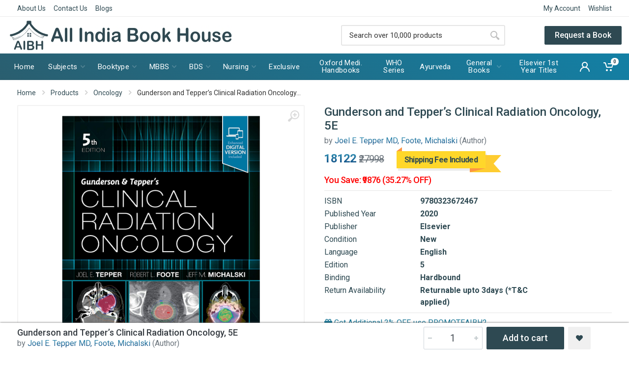

--- FILE ---
content_type: text/html; charset=UTF-8
request_url: https://www.aibh.in/product/3804/clinical-radiation-oncology-5e
body_size: 40021
content:
<!DOCTYPE html>
<html lang="en" dir="ltr"> <head>
  <meta charset="UTF-8">
  <meta name="viewport" content="width=device-width,initial-scale=1">
  <meta name="format-detection" content="telephone=no">
  <!-- These Meta tag will not store thr cache in browser -->
  <meta http-equiv="Cache-Control" content="no-cache, no-store, must-revalidate" />
  <meta http-equiv="Pragma" content="no-cache" />
  <meta http-equiv="Expires" content="0" />
  <meta name="csrf-token" content="NBdTabO2FfbP8BnSNup6C4UrVTObYq2VlFuPZBM6">
  <meta name="facebook-domain-verification" content="zzi19ohrjdspe3kwdykvz2v08rzl9t" />
  <link rel="canonical" href="https://www.aibh.in/product/3804/clinical-radiation-oncology-5e">
  <link rel="apple-touch-icon" sizes="57x57" href="/assets/images/favicon.jpg">
  <link rel="apple-touch-icon" sizes="60x60" href="/assets/images/favicon.jpg">
  <link rel="apple-touch-icon" sizes="72x72" href="/assets/images/favicon.jpg">
  <link rel="apple-touch-icon" sizes="76x76" href="/assets/images/favicon.jpg">
  <link rel="apple-touch-icon" sizes="114x114" href="/assets/images/favicon.jpg">
  <link rel="apple-touch-icon" sizes="120x120" href="/assets/images/favicon.jpg">
  <link rel="apple-touch-icon" sizes="144x144" href="/assets/images/favicon.jpg">
  <link rel="apple-touch-icon" sizes="152x152" href="/assets/images/favicon.jpg">
  <link rel="apple-touch-icon" sizes="180x180" href="/assets/images/favicon.jpg">
     <title>Gunderson and Tepper’s Clinical Radiation Oncology, 5E - All India Book House</title>
   <meta name="Keywords" content="All India Book House">
   <!-- Google / Search Engine Tags -->
   <meta itemprop="name" content="Gunderson and Tepper’s Clinical Radiation Oncology, 5E">
   <!-- Facebook Meta Tags -->
   <meta property="og:url" content="https://www.aibh.in/product/3804/clinical-radiation-oncology-5e">
   <meta property="og:type" content="website">
   <meta property="og:title" content="Gunderson and Tepper’s Clinical Radiation Oncology, 5E">
   <meta name="description" content="">
   <meta itemprop="description" content="">
   <meta name="twitter:description" content="">
   <meta property="og:description" content="">
   <meta property="og:image" content="https://aibh.s3.ap-south-1.amazonaws.com/products/cover-9780323672467.jpg">
   <!-- <meta property="og:image" content="https://www.aibh.in/backend/images/products/cover-9780323672467.jpg"> -->
   <meta property="og:site_name" content="All India Book House" />
   <!-- Twitter Meta Tags -->
   <meta name="twitter:card" content="summary_large_image">
   <meta name="twitter:title" content="Gunderson and Tepper’s Clinical Radiation Oncology, 5E">
<script type="application/ld+json">
{
  "@context": "http://schema.org/",
  "@type": "BreadcrumbList",
  "itemListElement": [{
    "@type": "ListItem",
    "position": 1,
    "name": "Home",
    "item": "https://www.aibh.in"
  },
  {
    "@type": "ListItem",
    "position": 2,
    "name": "Gunderson and Tepper’s Clinical Radiation Oncology, 5E",
    "item": "https://www.aibh.in/product/3804/clinical-radiation-oncology-5e"
  }
  
  ]
}
</script>
<!-- Product Impression Data Layer -->
<script>
   // Measure a view of product details. This example assumes the detail view occurs on pageload,
// and also tracks a standard pageview of the details page.
window.dataLayer = window.dataLayer || []; // Clear the previous ecommerce object.
// dataLayer.push({ ecommerce: null });  
dataLayer.push({
  'ecommerce': {
    'detail': {
      'actionField': {'list': ''},    // 'detail' actions have an optional list property.
      'products': [{
        'name': 'Gunderson and Tepper’s Clinical Radiation Oncology, 5E',         // Name or ID is required.
        'id': '9780323672467',
        'price': '18122.00',
        'brand': 'Elsevier',
        'category': ' Oncology ',
        'variant': ''
       }]
     }
   }
});
</script>
  <link rel="icon" type="image/png" href="/assets/images/favicon.jpg">
  <!-- fonts -->
  <link rel="stylesheet" href="https://fonts.googleapis.com/css?family=Roboto:400,400i,500,500i,700,700i">
  <!-- css -->
  <link rel="stylesheet" href="https://www.aibh.in/assets/vendor/bootstrap/css/bootstrap.min.css">
  <!-- Footer CSS -->
  <link rel="stylesheet" href="https://www.aibh.in/assets/vendor/owl-carousel/assets/owl.carousel.min.css">
  <link rel="stylesheet" href="https://www.aibh.in/assets/vendor/select2/css/select2.min.css">
  <!-- font - stroyka -->
  <link rel="stylesheet" href="https://www.aibh.in/assets/fonts/stroyka/stroyka.css">
  <link rel="stylesheet" href="https://www.aibh.in/assets/css/style.css">
  <link rel="stylesheet" href="https://www.aibh.in/assets/css/custom.css?version=1.0.11">
    <script type="text/javascript">
    window.addEventListener("DOMContentLoaded", loadHeadScripts());
    // Functions
    function loadHeadScripts(){
      setTimeout(()=>{
        // Google Tag Manager
        (function(w,d,s,l,i){w[l]=w[l]||[];w[l].push({'gtm.start':
          new Date().getTime(),event:'gtm.js'});var f=d.getElementsByTagName(s)[0],
          j=d.createElement(s),dl=l!='dataLayer'?'&l='+l:'';j.async=true;j.src=
          'https://www.googletagmanager.com/gtm.js?id='+i+dl;f.parentNode.insertBefore(j,f);
          })(window,document,'script','dataLayer','GTM-KZMZ5Q7');
        // Facebook Pixel Code
        !function(f,b,e,v,n,t,s)
          {if(f.fbq)return;n=f.fbq=function(){n.callMethod?
          n.callMethod.apply(n,arguments):n.queue.push(arguments)};
          if(!f._fbq)f._fbq=n;n.push=n;n.loaded=!0;n.version='2.0';
          n.queue=[];t=b.createElement(e);t.async=!0;
          t.src=v;s=b.getElementsByTagName(e)[0];
          s.parentNode.insertBefore(t,s)}(window, document,'script',
          'https://connect.facebook.net/en_US/fbevents.js');
          fbq('init', '991659457981396');
          fbq('track', 'PageView');
      }, 1500);
    };
  </script>
  <!-- Global site tag (gtag.js) - Google Analytics -->
  <script async src="https://www.googletagmanager.com/gtag/js?id=AW-580477260"></script>
  <script>
    window.dataLayer = window.dataLayer || [];
    function gtag(){dataLayer.push(arguments);}
    gtag('js', new Date());
    // gtag('config', 'UA-177644719-1');
    // gtag('config', 'AW-580477260');
    gtag('config', 'AW-580477260', {'send_page_view': false});
  </script>

<noscript><img height="1" width="1" style="display:none"
src="https://www.facebook.com/tr?id=991659457981396&ev=PageView&noscript=1"
/></noscript>
<!-- End Facebook Pixel Code -->
<!-- Logo Schema -->
<script type="application/ld+json">
  {
    "@context": "https://schema.org",
    "@type": "Organization",
    "url": "https://www.aibh.in",
    "logo": "https://www.aibh.in/assets/images/logo.jpg"
  }
</script>
</head> 
<body>
   <!-- Google Tag Manager (noscript) -->
   <noscript>
      <iframe src="https://www.googletagmanager.com/ns.html?id=GTM-KZMZ5Q7" height="0" width="0" style="display:none;visibility:hidden"></iframe>
   </noscript>
   <!-- End Google Tag Manager (noscript) -->
   <!-- site -->
   <div class="site">
      <!-- mobile site__header -->
      <header class="site__header d-lg-none">
         <!-- data-sticky-mode - one of [pullToShow, alwaysOnTop] -->
         <div class="mobile-header mobile-header--sticky" data-sticky-mode="pullToShow">
            <div class="mobile-header__panel">
               <div class="container">
                  <div class="mobile-header__body">
                     <button class="mobile-header__menu-button">
                        <svg width="18px" height="14px">
                           <use xlink:href="https://www.aibh.in/assets/images/sprite.svg#menu-18x14"></use>
                        </svg>
                     </button>
                     <a class="mobile-header__logo" href="/">
                        <!-- mobile-logo --><img src="https://www.aibh.in/assets/images/white_logo.png" style="max-width: 200px;" alt="logo">
                        <!-- mobile-logo / end -->
                     </a>
                     <div class="search search--location--mobile-header mobile-header__search">
                        <div class="search__body">
                           <form class="search__form" action="https://www.aibh.in/search-products">
                              <input class="search__input" name="search" placeholder="Search over 10,000 products" aria-label="Site search" type="text" autocomplete="off">
                              <button class="search__button search__button--type--submit" type="submit">
                                 <svg width="20px" height="20px">
                                    <use xlink:href="https://www.aibh.in/assets/images/sprite.svg#search-20"></use>
                                 </svg>
                              </button>
                              <button class="search__button search__button--type--close" type="button">
                                 <svg width="20px" height="20px">
                                    <use xlink:href="https://www.aibh.in/assets/images/sprite.svg#cross-20"></use>
                                 </svg>
                              </button>
                              <div class="search__border"></div>
                           </form>
                           <div class="search__suggestions suggestions suggestions--location--mobile-header" id="setSuggestion"></div>
                        </div>
                     </div>
                     <div class="mobile-header__indicators">
                        <div class="indicator indicator--mobile-search indicator--mobile d-md-none">
                           <button class="indicator__button"> <span class="indicator__area">
                                    <svg width="20px" height="20px">
                                       <use xlink:href="https://www.aibh.in/assets/images/sprite.svg#search-20"></use>
                                    </svg>
                                 </span> </button>
                        </div>
                        <div class="indicator indicator--mobile d-sm-flex d-none">
                           <a href="#" class="indicator__button"> <span class="indicator__area">
                                    <svg width="20px" height="20px">
                                       <use xlink:href="https://www.aibh.in/assets/images/sprite.svg#heart-20"></use>
                                    </svg>
                                    <span class="indicator__value">0</span> </span>
                           </a>
                        </div>
                        <div class="indicator indicator--mobile">
                           <a href="/cart" class="indicator__button" data-open="offcanvas-cart"> <span class="indicator__area">
                                    <svg width="20px" height="20px">
                                       <use xlink:href="https://www.aibh.in/assets/images/sprite.svg#cart-20"></use>
                                    </svg>
                                    <span class="indicator__value">0
</span> </span>
                           </a>
                        </div>
                     </div>
                  </div>
               </div>
            </div>
         </div>
      </header>
      <!-- mobile site__header / end -->
      <!-- desktop site__header -->
      <header class="site__header d-lg-block d-none text-center">
         <div class="site-header">
            <!-- .topbar -->
            <div class="site-header__topbar topbar">
               <div class="topbar__container container">
                  <div class="topbar__row">
                     <div class="topbar__item topbar__item--link"><a class="topbar-link" href="https://www.aibh.in/about-us">About Us</a></div>
                     <div class="topbar__item topbar__item--link"><a class="topbar-link" href="https://www.aibh.in/contact-us">Contact Us</a></div>
                     <div class="topbar__item topbar__item--link"><a class="topbar-link" href="https://www.aibh.in/blogs">Blogs</a></div>
                     <!-- <div class="topbar__item topbar__item--link"><a class="topbar-link" href="https://www.aibh.in/customer/account">Track Order</a></div> -->
                     <div class="topbar__spring"></div>                      <div class="topbar__item topbar__item--link"><a class="topbar-link" href="https://www.aibh.in/customer/account">My Account</a></div>                      <div class="topbar__item topbar__item--link"><a class="topbar-link" href="https://www.aibh.in/wishlist">Wishlist</a></div>
                  </div>
               </div>
            </div>
            <!-- .topbar / end -->
            <!-- <div class="site-header__topbar topbar">
                  <div class="topbar__container container">
                     <div class="topbar__row">
                        <div class="topbar__item topbar__item--link col-sm-12"><a class="topbar-link" href="#" style="color: red;">In view of Covid-19 lockdown in Delhi/NCR, all the order will be dispatched on opening of lockdown.</a></div>
                        <div class="topbar__spring"></div>
                     </div>
                  </div>
               </div> -->
            <!-- .topbar / end -->
            <div class="site-header__middle container-fluid">
               <div class="site-header__logo">
                  <a href="/"><img src="https://www.aibh.in/assets/images/logo.jpg" alt="logo"></a>
               </div>
               <div class="topbar__spring"></div>
               <div class="site-header__search">
                  <div class="search search--location--header">
                     <div class="search__body">
                        <form class="search__form" action="https://www.aibh.in/search-products">
                           <input class="search__input" name="search" placeholder="Search over 10,000 products" aria-label="Site search" type="text" autocomplete="off">
                           <button class="search__button search__button--type--submit" type="submit">
                              <svg width="20px" height="20px">
                                 <use xlink:href="https://www.aibh.in/assets/images/sprite.svg#search-20"></use>
                              </svg>
                           </button>
                           <div class="search__border"></div>
                        </form>
                        <div class="search__suggestions suggestions suggestions--location--header"></div>
                     </div>
                  </div>
               </div>
               <div class="site-header__phone">
                  <a href="https://www.aibh.in/request-a-book">
                     <button class="btn btn-flat btn-md btn-primary">Request a Book</button>
                  </a>
               </div>
            </div>
            <div class="site-header__nav-panel">
               <!-- data-sticky-mode - one of [pullToShow, alwaysOnTop] -->
               <div class="nav-panel nav-panel--sticky" data-sticky-mode="pullToShow">
                  <div class="nav-panel__container container-fluid">
                     <div class="nav-panel__row">
                        <!-- .nav-links -->
                        <div class="nav-panel__nav-links nav-links">
                           <ul class="nav-links__list">
                              <li class="nav-links__item">
                                 <a class="nav-links__item-link" href="/">
                                    <div class="nav-links__item-body">Home</div>
                                 </a>
                              </li>
                              <li class="nav-links__item nav-links__item--has-submenu">
                                 <a class="nav-links__item-link" href="#">
                                    <div class="nav-links__item-body"> Subjects
                                       <svg class="nav-links__item-arrow" width="9px" height="6px">
                                          <use xlink:href="https://www.aibh.in/assets/images/sprite.svg#arrow-rounded-down-9x6"></use>
                                       </svg>
                                    </div>
                                 </a>
                                 <div class="nav-links__submenu nav-links__submenu--type--menu">
                                    <!-- .menu -->
                                    <div class="menu menu--layout--classic">
                                       <div class="menu__submenus-container"></div>
                                       <ul class="menu__list">                                            <li class="menu__item">
                                             <!-- This is a synthetic element that allows to adjust the vertical offset of the submenu using CSS. -->
                                             <div class="menu__item-submenu-offset"></div> <a class="menu__item-link" href="https://www.aibh.in/product-categories/administration-&amp;-management-">Administration &amp; Management</a> </li>                                           <li class="menu__item">
                                             <!-- This is a synthetic element that allows to adjust the vertical offset of the submenu using CSS. -->
                                             <div class="menu__item-submenu-offset"></div> <a class="menu__item-link" href="https://www.aibh.in/product-categories/allergy-&amp;-infectious-diseases">Allergy &amp; Infectious Diseases</a> </li>                                           <li class="menu__item">
                                             <!-- This is a synthetic element that allows to adjust the vertical offset of the submenu using CSS. -->
                                             <div class="menu__item-submenu-offset"></div> <a class="menu__item-link" href="https://www.aibh.in/product-categories/anaesthesia">Anaesthesia</a> </li>                                           <li class="menu__item">
                                             <!-- This is a synthetic element that allows to adjust the vertical offset of the submenu using CSS. -->
                                             <div class="menu__item-submenu-offset"></div> <a class="menu__item-link" href="https://www.aibh.in/product-categories/anatomy">Anatomy</a> </li>                                           <li class="menu__item">
                                             <!-- This is a synthetic element that allows to adjust the vertical offset of the submenu using CSS. -->
                                             <div class="menu__item-submenu-offset"></div> <a class="menu__item-link" href="https://www.aibh.in/product-categories/anatomy-and-physiology">Anatomy and Physiology</a> </li>                                           <li class="menu__item">
                                             <!-- This is a synthetic element that allows to adjust the vertical offset of the submenu using CSS. -->
                                             <div class="menu__item-submenu-offset"></div> <a class="menu__item-link" href="https://www.aibh.in/product-categories/assessment-&amp;-diagnosis">Assessment &amp; Diagnosis</a> </li>                                           <li class="menu__item">
                                             <!-- This is a synthetic element that allows to adjust the vertical offset of the submenu using CSS. -->
                                             <div class="menu__item-submenu-offset"></div> <a class="menu__item-link" href="https://www.aibh.in/product-categories/basic-science">Basic Science</a> </li>                                           <li class="menu__item">
                                             <!-- This is a synthetic element that allows to adjust the vertical offset of the submenu using CSS. -->
                                             <div class="menu__item-submenu-offset"></div> <a class="menu__item-link" href="https://www.aibh.in/product-categories/behavioral-science">Behavioral Science</a> </li>                                           <li class="menu__item">
                                             <!-- This is a synthetic element that allows to adjust the vertical offset of the submenu using CSS. -->
                                             <div class="menu__item-submenu-offset"></div> <a class="menu__item-link" href="https://www.aibh.in/product-categories/biochemistry">Biochemistry</a> </li>                                           <li class="menu__item">
                                             <!-- This is a synthetic element that allows to adjust the vertical offset of the submenu using CSS. -->
                                             <div class="menu__item-submenu-offset"></div> <a class="menu__item-link" href="https://www.aibh.in/product-categories/biochemistry-for-nurses">Biochemistry For Nurses</a> </li>                                           <li class="menu__item">
                                             <!-- This is a synthetic element that allows to adjust the vertical offset of the submenu using CSS. -->
                                             <div class="menu__item-submenu-offset"></div> <a class="menu__item-link" href="https://www.aibh.in/product-categories/biomedical-science">Biomedical science</a> </li>                                           <li class="menu__item">
                                             <!-- This is a synthetic element that allows to adjust the vertical offset of the submenu using CSS. -->
                                             <div class="menu__item-submenu-offset"></div> <a class="menu__item-link" href="https://www.aibh.in/product-categories/biophysics">Biophysics</a> </li>                                           <li class="menu__item">
                                             <!-- This is a synthetic element that allows to adjust the vertical offset of the submenu using CSS. -->
                                             <div class="menu__item-submenu-offset"></div> <a class="menu__item-link" href="https://www.aibh.in/product-categories/biostatistics">Biostatistics</a> </li>                                           <li class="menu__item">
                                             <!-- This is a synthetic element that allows to adjust the vertical offset of the submenu using CSS. -->
                                             <div class="menu__item-submenu-offset"></div> <a class="menu__item-link" href="https://www.aibh.in/product-categories/cardiology">Cardiology</a> </li>                                           <li class="menu__item">
                                             <!-- This is a synthetic element that allows to adjust the vertical offset of the submenu using CSS. -->
                                             <div class="menu__item-submenu-offset"></div> <a class="menu__item-link" href="https://www.aibh.in/product-categories/care-planning">Care Planning</a> </li>                                           <li class="menu__item">
                                             <!-- This is a synthetic element that allows to adjust the vertical offset of the submenu using CSS. -->
                                             <div class="menu__item-submenu-offset"></div> <a class="menu__item-link" href="https://www.aibh.in/product-categories/cell-biology">Cell Biology</a> </li>                                           <li class="menu__item">
                                             <!-- This is a synthetic element that allows to adjust the vertical offset of the submenu using CSS. -->
                                             <div class="menu__item-submenu-offset"></div> <a class="menu__item-link" href="https://www.aibh.in/product-categories/communication-and-educational-technology">Communication and Educational Technology</a> </li>                                           <li class="menu__item">
                                             <!-- This is a synthetic element that allows to adjust the vertical offset of the submenu using CSS. -->
                                             <div class="menu__item-submenu-offset"></div> <a class="menu__item-link" href="https://www.aibh.in/product-categories/community-dentistry">Community Dentistry</a> </li>                                           <li class="menu__item">
                                             <!-- This is a synthetic element that allows to adjust the vertical offset of the submenu using CSS. -->
                                             <div class="menu__item-submenu-offset"></div> <a class="menu__item-link" href="https://www.aibh.in/product-categories/community-health-nursing">Community Health Nursing</a> </li>                                           <li class="menu__item">
                                             <!-- This is a synthetic element that allows to adjust the vertical offset of the submenu using CSS. -->
                                             <div class="menu__item-submenu-offset"></div> <a class="menu__item-link" href="https://www.aibh.in/product-categories/community-medicine">Community Medicine</a> </li>                                           <li class="menu__item">
                                             <!-- This is a synthetic element that allows to adjust the vertical offset of the submenu using CSS. -->
                                             <div class="menu__item-submenu-offset"></div> <a class="menu__item-link" href="https://www.aibh.in/product-categories/complementary-medicine">Complementary Medicine</a> </li>                                           <li class="menu__item">
                                             <!-- This is a synthetic element that allows to adjust the vertical offset of the submenu using CSS. -->
                                             <div class="menu__item-submenu-offset"></div> <a class="menu__item-link" href="https://www.aibh.in/product-categories/conservative-dentistry">Conservative Dentistry</a> </li>                                           <li class="menu__item">
                                             <!-- This is a synthetic element that allows to adjust the vertical offset of the submenu using CSS. -->
                                             <div class="menu__item-submenu-offset"></div> <a class="menu__item-link" href="https://www.aibh.in/product-categories/critical-care">Critical Care</a> </li>                                           <li class="menu__item">
                                             <!-- This is a synthetic element that allows to adjust the vertical offset of the submenu using CSS. -->
                                             <div class="menu__item-submenu-offset"></div> <a class="menu__item-link" href="https://www.aibh.in/product-categories/crown-and-bridge">Crown and Bridge</a> </li>                                           <li class="menu__item">
                                             <!-- This is a synthetic element that allows to adjust the vertical offset of the submenu using CSS. -->
                                             <div class="menu__item-submenu-offset"></div> <a class="menu__item-link" href="https://www.aibh.in/product-categories/cytology">Cytology</a> </li>                                           <li class="menu__item">
                                             <!-- This is a synthetic element that allows to adjust the vertical offset of the submenu using CSS. -->
                                             <div class="menu__item-submenu-offset"></div> <a class="menu__item-link" href="https://www.aibh.in/product-categories/dental-materials">Dental Materials</a> </li>                                           <li class="menu__item">
                                             <!-- This is a synthetic element that allows to adjust the vertical offset of the submenu using CSS. -->
                                             <div class="menu__item-submenu-offset"></div> <a class="menu__item-link" href="https://www.aibh.in/product-categories/dermatology-skin">Dermatology / Skin</a> </li>                                           <li class="menu__item">
                                             <!-- This is a synthetic element that allows to adjust the vertical offset of the submenu using CSS. -->
                                             <div class="menu__item-submenu-offset"></div> <a class="menu__item-link" href="https://www.aibh.in/product-categories/diabities">Diabities</a> </li>                                           <li class="menu__item">
                                             <!-- This is a synthetic element that allows to adjust the vertical offset of the submenu using CSS. -->
                                             <div class="menu__item-submenu-offset"></div> <a class="menu__item-link" href="https://www.aibh.in/product-categories/dictionary">Dictionary</a> </li>                                           <li class="menu__item">
                                             <!-- This is a synthetic element that allows to adjust the vertical offset of the submenu using CSS. -->
                                             <div class="menu__item-submenu-offset"></div> <a class="menu__item-link" href="https://www.aibh.in/product-categories/dietetics">Dietetics</a> </li>                                           <li class="menu__item">
                                             <!-- This is a synthetic element that allows to adjust the vertical offset of the submenu using CSS. -->
                                             <div class="menu__item-submenu-offset"></div> <a class="menu__item-link" href="https://www.aibh.in/product-categories/embryology">Embryology</a> </li>                                           <li class="menu__item">
                                             <!-- This is a synthetic element that allows to adjust the vertical offset of the submenu using CSS. -->
                                             <div class="menu__item-submenu-offset"></div> <a class="menu__item-link" href="https://www.aibh.in/product-categories/emergency-medicine">Emergency Medicine</a> </li>                                           <li class="menu__item">
                                             <!-- This is a synthetic element that allows to adjust the vertical offset of the submenu using CSS. -->
                                             <div class="menu__item-submenu-offset"></div> <a class="menu__item-link" href="https://www.aibh.in/product-categories/endocrinology">Endocrinology</a> </li>                                           <li class="menu__item">
                                             <!-- This is a synthetic element that allows to adjust the vertical offset of the submenu using CSS. -->
                                             <div class="menu__item-submenu-offset"></div> <a class="menu__item-link" href="https://www.aibh.in/product-categories/endodontics">Endodontics</a> </li>                                           <li class="menu__item">
                                             <!-- This is a synthetic element that allows to adjust the vertical offset of the submenu using CSS. -->
                                             <div class="menu__item-submenu-offset"></div> <a class="menu__item-link" href="https://www.aibh.in/product-categories/epidemiology">Epidemiology</a> </li>                                           <li class="menu__item">
                                             <!-- This is a synthetic element that allows to adjust the vertical offset of the submenu using CSS. -->
                                             <div class="menu__item-submenu-offset"></div> <a class="menu__item-link" href="https://www.aibh.in/product-categories/first-aid">First Aid</a> </li>                                           <li class="menu__item">
                                             <!-- This is a synthetic element that allows to adjust the vertical offset of the submenu using CSS. -->
                                             <div class="menu__item-submenu-offset"></div> <a class="menu__item-link" href="https://www.aibh.in/product-categories/forensic-medicine-and-toxicology">Forensic Medicine and Toxicology</a> </li>                                           <li class="menu__item">
                                             <!-- This is a synthetic element that allows to adjust the vertical offset of the submenu using CSS. -->
                                             <div class="menu__item-submenu-offset"></div> <a class="menu__item-link" href="https://www.aibh.in/product-categories/forensic-nursing">Forensic Nursing</a> </li>                                           <li class="menu__item">
                                             <!-- This is a synthetic element that allows to adjust the vertical offset of the submenu using CSS. -->
                                             <div class="menu__item-submenu-offset"></div> <a class="menu__item-link" href="https://www.aibh.in/product-categories/fundamentals-and-foundations-of-nursing">Fundamentals and Foundations of Nursing</a> </li>                                           <li class="menu__item">
                                             <!-- This is a synthetic element that allows to adjust the vertical offset of the submenu using CSS. -->
                                             <div class="menu__item-submenu-offset"></div> <a class="menu__item-link" href="https://www.aibh.in/product-categories/gastroenterology">Gastroenterology</a> </li>                                           <li class="menu__item">
                                             <!-- This is a synthetic element that allows to adjust the vertical offset of the submenu using CSS. -->
                                             <div class="menu__item-submenu-offset"></div> <a class="menu__item-link" href="https://www.aibh.in/product-categories/general-english">General English</a> </li>                                           <li class="menu__item">
                                             <!-- This is a synthetic element that allows to adjust the vertical offset of the submenu using CSS. -->
                                             <div class="menu__item-submenu-offset"></div> <a class="menu__item-link" href="https://www.aibh.in/product-categories/genetrics">Genetrics</a> </li>                                           <li class="menu__item">
                                             <!-- This is a synthetic element that allows to adjust the vertical offset of the submenu using CSS. -->
                                             <div class="menu__item-submenu-offset"></div> <a class="menu__item-link" href="https://www.aibh.in/product-categories/geriatric-&amp;-family-medicine">Geriatric &amp; Family Medicine</a> </li>                                           <li class="menu__item">
                                             <!-- This is a synthetic element that allows to adjust the vertical offset of the submenu using CSS. -->
                                             <div class="menu__item-submenu-offset"></div> <a class="menu__item-link" href="https://www.aibh.in/product-categories/gerontology">Gerontology</a> </li>                                           <li class="menu__item">
                                             <!-- This is a synthetic element that allows to adjust the vertical offset of the submenu using CSS. -->
                                             <div class="menu__item-submenu-offset"></div> <a class="menu__item-link" href="https://www.aibh.in/product-categories/gynaecology">Gynaecology</a> </li>                                           <li class="menu__item">
                                             <!-- This is a synthetic element that allows to adjust the vertical offset of the submenu using CSS. -->
                                             <div class="menu__item-submenu-offset"></div> <a class="menu__item-link" href="https://www.aibh.in/product-categories/haematology">Haematology</a> </li>                                           <li class="menu__item">
                                             <!-- This is a synthetic element that allows to adjust the vertical offset of the submenu using CSS. -->
                                             <div class="menu__item-submenu-offset"></div> <a class="menu__item-link" href="https://www.aibh.in/product-categories/hepatology">Hepatology</a> </li>                                           <li class="menu__item">
                                             <!-- This is a synthetic element that allows to adjust the vertical offset of the submenu using CSS. -->
                                             <div class="menu__item-submenu-offset"></div> <a class="menu__item-link" href="https://www.aibh.in/product-categories/histology">Histology</a> </li>                                           <li class="menu__item">
                                             <!-- This is a synthetic element that allows to adjust the vertical offset of the submenu using CSS. -->
                                             <div class="menu__item-submenu-offset"></div> <a class="menu__item-link" href="https://www.aibh.in/product-categories/hospital-management-medical-education">Hospital Management / Medical Education</a> </li>                                           <li class="menu__item">
                                             <!-- This is a synthetic element that allows to adjust the vertical offset of the submenu using CSS. -->
                                             <div class="menu__item-submenu-offset"></div> <a class="menu__item-link" href="https://www.aibh.in/product-categories/immunology">Immunology</a> </li>                                           <li class="menu__item">
                                             <!-- This is a synthetic element that allows to adjust the vertical offset of the submenu using CSS. -->
                                             <div class="menu__item-submenu-offset"></div> <a class="menu__item-link" href="https://www.aibh.in/product-categories/infectious-disease">Infectious Disease</a> </li>                                           <li class="menu__item">
                                             <!-- This is a synthetic element that allows to adjust the vertical offset of the submenu using CSS. -->
                                             <div class="menu__item-submenu-offset"></div> <a class="menu__item-link" href="https://www.aibh.in/product-categories/instruments">Instruments</a> </li>                                           <li class="menu__item">
                                             <!-- This is a synthetic element that allows to adjust the vertical offset of the submenu using CSS. -->
                                             <div class="menu__item-submenu-offset"></div> <a class="menu__item-link" href="https://www.aibh.in/product-categories/internship-">Internship </a> </li>                                           <li class="menu__item">
                                             <!-- This is a synthetic element that allows to adjust the vertical offset of the submenu using CSS. -->
                                             <div class="menu__item-submenu-offset"></div> <a class="menu__item-link" href="https://www.aibh.in/product-categories/leprosy">Leprosy</a> </li>                                           <li class="menu__item">
                                             <!-- This is a synthetic element that allows to adjust the vertical offset of the submenu using CSS. -->
                                             <div class="menu__item-submenu-offset"></div> <a class="menu__item-link" href="https://www.aibh.in/product-categories/medical-laboratory-technology">Medical Laboratory Technology</a> </li>                                           <li class="menu__item">
                                             <!-- This is a synthetic element that allows to adjust the vertical offset of the submenu using CSS. -->
                                             <div class="menu__item-submenu-offset"></div> <a class="menu__item-link" href="https://www.aibh.in/product-categories/medical-statistics">Medical Statistics</a> </li>                                           <li class="menu__item">
                                             <!-- This is a synthetic element that allows to adjust the vertical offset of the submenu using CSS. -->
                                             <div class="menu__item-submenu-offset"></div> <a class="menu__item-link" href="https://www.aibh.in/product-categories/medical-surgical-nursing">Medical Surgical Nursing</a> </li>                                           <li class="menu__item">
                                             <!-- This is a synthetic element that allows to adjust the vertical offset of the submenu using CSS. -->
                                             <div class="menu__item-submenu-offset"></div> <a class="menu__item-link" href="https://www.aibh.in/product-categories/medicine">Medicine</a> </li>                                           <li class="menu__item">
                                             <!-- This is a synthetic element that allows to adjust the vertical offset of the submenu using CSS. -->
                                             <div class="menu__item-submenu-offset"></div> <a class="menu__item-link" href="https://www.aibh.in/product-categories/microbiology">Microbiology</a> </li>                                           <li class="menu__item">
                                             <!-- This is a synthetic element that allows to adjust the vertical offset of the submenu using CSS. -->
                                             <div class="menu__item-submenu-offset"></div> <a class="menu__item-link" href="https://www.aibh.in/product-categories/midwifery">Midwifery</a> </li>                                           <li class="menu__item">
                                             <!-- This is a synthetic element that allows to adjust the vertical offset of the submenu using CSS. -->
                                             <div class="menu__item-submenu-offset"></div> <a class="menu__item-link" href="https://www.aibh.in/product-categories/molecular-biology">Molecular Biology</a> </li>                                           <li class="menu__item">
                                             <!-- This is a synthetic element that allows to adjust the vertical offset of the submenu using CSS. -->
                                             <div class="menu__item-submenu-offset"></div> <a class="menu__item-link" href="https://www.aibh.in/product-categories/mrcp">MRCP/MRCS/MFDS</a> </li>                                           <li class="menu__item">
                                             <!-- This is a synthetic element that allows to adjust the vertical offset of the submenu using CSS. -->
                                             <div class="menu__item-submenu-offset"></div> <a class="menu__item-link" href="https://www.aibh.in/product-categories/nclex">NCLEX</a> </li>                                           <li class="menu__item">
                                             <!-- This is a synthetic element that allows to adjust the vertical offset of the submenu using CSS. -->
                                             <div class="menu__item-submenu-offset"></div> <a class="menu__item-link" href="https://www.aibh.in/product-categories/nephrology">Nephrology</a> </li>                                           <li class="menu__item">
                                             <!-- This is a synthetic element that allows to adjust the vertical offset of the submenu using CSS. -->
                                             <div class="menu__item-submenu-offset"></div> <a class="menu__item-link" href="https://www.aibh.in/product-categories/neuroanatomy">Neuroanatomy</a> </li>                                           <li class="menu__item">
                                             <!-- This is a synthetic element that allows to adjust the vertical offset of the submenu using CSS. -->
                                             <div class="menu__item-submenu-offset"></div> <a class="menu__item-link" href="https://www.aibh.in/product-categories/neurology-&amp;-neurosurgery">Neurology &amp; Neurosurgery</a> </li>                                           <li class="menu__item">
                                             <!-- This is a synthetic element that allows to adjust the vertical offset of the submenu using CSS. -->
                                             <div class="menu__item-submenu-offset"></div> <a class="menu__item-link" href="https://www.aibh.in/product-categories/nurse-assisting">Nurse Assisting</a> </li>                                           <li class="menu__item">
                                             <!-- This is a synthetic element that allows to adjust the vertical offset of the submenu using CSS. -->
                                             <div class="menu__item-submenu-offset"></div> <a class="menu__item-link" href="https://www.aibh.in/product-categories/nursing-education">Nursing Education</a> </li>                                           <li class="menu__item">
                                             <!-- This is a synthetic element that allows to adjust the vertical offset of the submenu using CSS. -->
                                             <div class="menu__item-submenu-offset"></div> <a class="menu__item-link" href="https://www.aibh.in/product-categories/nursing-informatics-and-technology">Nursing Informatics and Technology</a> </li>                                           <li class="menu__item">
                                             <!-- This is a synthetic element that allows to adjust the vertical offset of the submenu using CSS. -->
                                             <div class="menu__item-submenu-offset"></div> <a class="menu__item-link" href="https://www.aibh.in/product-categories/nursing-management-&amp;-services">Nursing Management &amp; Services</a> </li>                                           <li class="menu__item">
                                             <!-- This is a synthetic element that allows to adjust the vertical offset of the submenu using CSS. -->
                                             <div class="menu__item-submenu-offset"></div> <a class="menu__item-link" href="https://www.aibh.in/product-categories/nursing-management-and-leadership-">Nursing Management and Leadership </a> </li>                                           <li class="menu__item">
                                             <!-- This is a synthetic element that allows to adjust the vertical offset of the submenu using CSS. -->
                                             <div class="menu__item-submenu-offset"></div> <a class="menu__item-link" href="https://www.aibh.in/product-categories/nursing-research-and-statistics">Nursing Research and Statistics</a> </li>                                           <li class="menu__item">
                                             <!-- This is a synthetic element that allows to adjust the vertical offset of the submenu using CSS. -->
                                             <div class="menu__item-submenu-offset"></div> <a class="menu__item-link" href="https://www.aibh.in/product-categories/nutrition">Nutrition</a> </li>                                           <li class="menu__item">
                                             <!-- This is a synthetic element that allows to adjust the vertical offset of the submenu using CSS. -->
                                             <div class="menu__item-submenu-offset"></div> <a class="menu__item-link" href="https://www.aibh.in/product-categories/obstetrics">Obstetrics</a> </li>                                           <li class="menu__item">
                                             <!-- This is a synthetic element that allows to adjust the vertical offset of the submenu using CSS. -->
                                             <div class="menu__item-submenu-offset"></div> <a class="menu__item-link" href="https://www.aibh.in/product-categories/oncology">Oncology</a> </li>                                           <li class="menu__item">
                                             <!-- This is a synthetic element that allows to adjust the vertical offset of the submenu using CSS. -->
                                             <div class="menu__item-submenu-offset"></div> <a class="menu__item-link" href="https://www.aibh.in/product-categories/ophthalmology">Ophthalmology</a> </li>                                           <li class="menu__item">
                                             <!-- This is a synthetic element that allows to adjust the vertical offset of the submenu using CSS. -->
                                             <div class="menu__item-submenu-offset"></div> <a class="menu__item-link" href="https://www.aibh.in/product-categories/oral-and-maxillofacial-surgery">Oral And Maxillofacial Surgery</a> </li>                                           <li class="menu__item">
                                             <!-- This is a synthetic element that allows to adjust the vertical offset of the submenu using CSS. -->
                                             <div class="menu__item-submenu-offset"></div> <a class="menu__item-link" href="https://www.aibh.in/product-categories/oral-histology">Oral Histology</a> </li>                                           <li class="menu__item">
                                             <!-- This is a synthetic element that allows to adjust the vertical offset of the submenu using CSS. -->
                                             <div class="menu__item-submenu-offset"></div> <a class="menu__item-link" href="https://www.aibh.in/product-categories/oral-medicine-and-radiology">Oral Medicine And Radiology</a> </li>                                           <li class="menu__item">
                                             <!-- This is a synthetic element that allows to adjust the vertical offset of the submenu using CSS. -->
                                             <div class="menu__item-submenu-offset"></div> <a class="menu__item-link" href="https://www.aibh.in/product-categories/oral-microbiology">Oral Microbiology</a> </li>                                           <li class="menu__item">
                                             <!-- This is a synthetic element that allows to adjust the vertical offset of the submenu using CSS. -->
                                             <div class="menu__item-submenu-offset"></div> <a class="menu__item-link" href="https://www.aibh.in/product-categories/oral-pathology">Oral Pathology</a> </li>                                           <li class="menu__item">
                                             <!-- This is a synthetic element that allows to adjust the vertical offset of the submenu using CSS. -->
                                             <div class="menu__item-submenu-offset"></div> <a class="menu__item-link" href="https://www.aibh.in/product-categories/orthodontics-">Orthodontics</a> </li>                                           <li class="menu__item">
                                             <!-- This is a synthetic element that allows to adjust the vertical offset of the submenu using CSS. -->
                                             <div class="menu__item-submenu-offset"></div> <a class="menu__item-link" href="https://www.aibh.in/product-categories/orthopaedics">Orthopaedics</a> </li>                                           <li class="menu__item">
                                             <!-- This is a synthetic element that allows to adjust the vertical offset of the submenu using CSS. -->
                                             <div class="menu__item-submenu-offset"></div> <a class="menu__item-link" href="https://www.aibh.in/product-categories/osteology">Osteology</a> </li>                                           <li class="menu__item">
                                             <!-- This is a synthetic element that allows to adjust the vertical offset of the submenu using CSS. -->
                                             <div class="menu__item-submenu-offset"></div> <a class="menu__item-link" href="https://www.aibh.in/product-categories/others">Others</a> </li>                                           <li class="menu__item">
                                             <!-- This is a synthetic element that allows to adjust the vertical offset of the submenu using CSS. -->
                                             <div class="menu__item-submenu-offset"></div> <a class="menu__item-link" href="https://www.aibh.in/product-categories/otolaryngology-%28ent%29">Otolaryngology (ENT)</a> </li>                                           <li class="menu__item">
                                             <!-- This is a synthetic element that allows to adjust the vertical offset of the submenu using CSS. -->
                                             <div class="menu__item-submenu-offset"></div> <a class="menu__item-link" href="https://www.aibh.in/product-categories/paediatric-&amp;-preventive-dentistry">Paediatric &amp; Preventive Dentistry</a> </li>                                           <li class="menu__item">
                                             <!-- This is a synthetic element that allows to adjust the vertical offset of the submenu using CSS. -->
                                             <div class="menu__item-submenu-offset"></div> <a class="menu__item-link" href="https://www.aibh.in/product-categories/pain-medicine">Pain Medicine</a> </li>                                           <li class="menu__item">
                                             <!-- This is a synthetic element that allows to adjust the vertical offset of the submenu using CSS. -->
                                             <div class="menu__item-submenu-offset"></div> <a class="menu__item-link" href="https://www.aibh.in/product-categories/palliative-medicine">Palliative Medicine</a> </li>                                           <li class="menu__item">
                                             <!-- This is a synthetic element that allows to adjust the vertical offset of the submenu using CSS. -->
                                             <div class="menu__item-submenu-offset"></div> <a class="menu__item-link" href="https://www.aibh.in/product-categories/parasitology">Parasitology</a> </li>                                           <li class="menu__item">
                                             <!-- This is a synthetic element that allows to adjust the vertical offset of the submenu using CSS. -->
                                             <div class="menu__item-submenu-offset"></div> <a class="menu__item-link" href="https://www.aibh.in/product-categories/pathology">Pathology</a> </li>                                           <li class="menu__item">
                                             <!-- This is a synthetic element that allows to adjust the vertical offset of the submenu using CSS. -->
                                             <div class="menu__item-submenu-offset"></div> <a class="menu__item-link" href="https://www.aibh.in/product-categories/pathology-&amp;-genetics">Pathology &amp; Genetics</a> </li>                                           <li class="menu__item">
                                             <!-- This is a synthetic element that allows to adjust the vertical offset of the submenu using CSS. -->
                                             <div class="menu__item-submenu-offset"></div> <a class="menu__item-link" href="https://www.aibh.in/product-categories/pediatric-nursing">Pediatric Nursing</a> </li>                                           <li class="menu__item">
                                             <!-- This is a synthetic element that allows to adjust the vertical offset of the submenu using CSS. -->
                                             <div class="menu__item-submenu-offset"></div> <a class="menu__item-link" href="https://www.aibh.in/product-categories/pediatrics">Pediatrics</a> </li>                                           <li class="menu__item">
                                             <!-- This is a synthetic element that allows to adjust the vertical offset of the submenu using CSS. -->
                                             <div class="menu__item-submenu-offset"></div> <a class="menu__item-link" href="https://www.aibh.in/product-categories/periodontology">Periodontology</a> </li>                                           <li class="menu__item">
                                             <!-- This is a synthetic element that allows to adjust the vertical offset of the submenu using CSS. -->
                                             <div class="menu__item-submenu-offset"></div> <a class="menu__item-link" href="https://www.aibh.in/product-categories/pgdee">PGDEE</a> </li>                                           <li class="menu__item">
                                             <!-- This is a synthetic element that allows to adjust the vertical offset of the submenu using CSS. -->
                                             <div class="menu__item-submenu-offset"></div> <a class="menu__item-link" href="https://www.aibh.in/product-categories/pgmee">PGMEE</a> </li>                                           <li class="menu__item">
                                             <!-- This is a synthetic element that allows to adjust the vertical offset of the submenu using CSS. -->
                                             <div class="menu__item-submenu-offset"></div> <a class="menu__item-link" href="https://www.aibh.in/product-categories/pharmacology">Pharmacology</a> </li>                                           <li class="menu__item">
                                             <!-- This is a synthetic element that allows to adjust the vertical offset of the submenu using CSS. -->
                                             <div class="menu__item-submenu-offset"></div> <a class="menu__item-link" href="https://www.aibh.in/product-categories/physical-medicine-&amp;,rehabilitation">Physical Medicine &amp;,Rehabilitation</a> </li>                                           <li class="menu__item">
                                             <!-- This is a synthetic element that allows to adjust the vertical offset of the submenu using CSS. -->
                                             <div class="menu__item-submenu-offset"></div> <a class="menu__item-link" href="https://www.aibh.in/product-categories/physiology">Physiology</a> </li>                                           <li class="menu__item">
                                             <!-- This is a synthetic element that allows to adjust the vertical offset of the submenu using CSS. -->
                                             <div class="menu__item-submenu-offset"></div> <a class="menu__item-link" href="https://www.aibh.in/product-categories/plab">PLAB</a> </li>                                           <li class="menu__item">
                                             <!-- This is a synthetic element that allows to adjust the vertical offset of the submenu using CSS. -->
                                             <div class="menu__item-submenu-offset"></div> <a class="menu__item-link" href="https://www.aibh.in/product-categories/plastic-surgery">Plastic Surgery</a> </li>                                           <li class="menu__item">
                                             <!-- This is a synthetic element that allows to adjust the vertical offset of the submenu using CSS. -->
                                             <div class="menu__item-submenu-offset"></div> <a class="menu__item-link" href="https://www.aibh.in/product-categories/preventive-and-social-medicine-">Preventive and Social Medicine</a> </li>                                           <li class="menu__item">
                                             <!-- This is a synthetic element that allows to adjust the vertical offset of the submenu using CSS. -->
                                             <div class="menu__item-submenu-offset"></div> <a class="menu__item-link" href="https://www.aibh.in/product-categories/prosthodontics">Prosthodontics</a> </li>                                           <li class="menu__item">
                                             <!-- This is a synthetic element that allows to adjust the vertical offset of the submenu using CSS. -->
                                             <div class="menu__item-submenu-offset"></div> <a class="menu__item-link" href="https://www.aibh.in/product-categories/psychiatric-and-mental-health-nursing">Psychiatric and Mental Health Nursing</a> </li>                                           <li class="menu__item">
                                             <!-- This is a synthetic element that allows to adjust the vertical offset of the submenu using CSS. -->
                                             <div class="menu__item-submenu-offset"></div> <a class="menu__item-link" href="https://www.aibh.in/product-categories/psychiatry">Psychiatry</a> </li>                                           <li class="menu__item">
                                             <!-- This is a synthetic element that allows to adjust the vertical offset of the submenu using CSS. -->
                                             <div class="menu__item-submenu-offset"></div> <a class="menu__item-link" href="https://www.aibh.in/product-categories/psychology">Psychology</a> </li>                                           <li class="menu__item">
                                             <!-- This is a synthetic element that allows to adjust the vertical offset of the submenu using CSS. -->
                                             <div class="menu__item-submenu-offset"></div> <a class="menu__item-link" href="https://www.aibh.in/product-categories/public-health-dentistry">Public Health Dentistry</a> </li>                                           <li class="menu__item">
                                             <!-- This is a synthetic element that allows to adjust the vertical offset of the submenu using CSS. -->
                                             <div class="menu__item-submenu-offset"></div> <a class="menu__item-link" href="https://www.aibh.in/product-categories/pulmonary-medicine-respiratory-medicine">Pulmonary Medicine / Respiratory Medicine</a> </li>                                           <li class="menu__item">
                                             <!-- This is a synthetic element that allows to adjust the vertical offset of the submenu using CSS. -->
                                             <div class="menu__item-submenu-offset"></div> <a class="menu__item-link" href="https://www.aibh.in/product-categories/radiology">Radiology</a> </li>                                           <li class="menu__item">
                                             <!-- This is a synthetic element that allows to adjust the vertical offset of the submenu using CSS. -->
                                             <div class="menu__item-submenu-offset"></div> <a class="menu__item-link" href="https://www.aibh.in/product-categories/rheumatology">Rheumatology</a> </li>                                           <li class="menu__item">
                                             <!-- This is a synthetic element that allows to adjust the vertical offset of the submenu using CSS. -->
                                             <div class="menu__item-submenu-offset"></div> <a class="menu__item-link" href="https://www.aibh.in/product-categories/sleep-medicine">Sleep Medicine</a> </li>                                           <li class="menu__item">
                                             <!-- This is a synthetic element that allows to adjust the vertical offset of the submenu using CSS. -->
                                             <div class="menu__item-submenu-offset"></div> <a class="menu__item-link" href="https://www.aibh.in/product-categories/sociology">Sociology</a> </li>                                           <li class="menu__item">
                                             <!-- This is a synthetic element that allows to adjust the vertical offset of the submenu using CSS. -->
                                             <div class="menu__item-submenu-offset"></div> <a class="menu__item-link" href="https://www.aibh.in/product-categories/sports-medicine">Sports Medicine</a> </li>                                           <li class="menu__item">
                                             <!-- This is a synthetic element that allows to adjust the vertical offset of the submenu using CSS. -->
                                             <div class="menu__item-submenu-offset"></div> <a class="menu__item-link" href="https://www.aibh.in/product-categories/staff-nurse-entrance-nursing-competition-exams">Staff Nurse Entrance / Nursing Competition Exams</a> </li>                                           <li class="menu__item">
                                             <!-- This is a synthetic element that allows to adjust the vertical offset of the submenu using CSS. -->
                                             <div class="menu__item-submenu-offset"></div> <a class="menu__item-link" href="https://www.aibh.in/product-categories/super-speciality">Super Speciality</a> </li>                                           <li class="menu__item">
                                             <!-- This is a synthetic element that allows to adjust the vertical offset of the submenu using CSS. -->
                                             <div class="menu__item-submenu-offset"></div> <a class="menu__item-link" href="https://www.aibh.in/product-categories/surgery">Surgery</a> </li>                                           <li class="menu__item">
                                             <!-- This is a synthetic element that allows to adjust the vertical offset of the submenu using CSS. -->
                                             <div class="menu__item-submenu-offset"></div> <a class="menu__item-link" href="https://www.aibh.in/product-categories/therapeutics">Therapeutics</a> </li>                                           <li class="menu__item">
                                             <!-- This is a synthetic element that allows to adjust the vertical offset of the submenu using CSS. -->
                                             <div class="menu__item-submenu-offset"></div> <a class="menu__item-link" href="https://www.aibh.in/product-categories/tumours">Tumours</a> </li>                                           <li class="menu__item">
                                             <!-- This is a synthetic element that allows to adjust the vertical offset of the submenu using CSS. -->
                                             <div class="menu__item-submenu-offset"></div> <a class="menu__item-link" href="https://www.aibh.in/product-categories/ug-exam-books-mcqs-viva">UG Exam Books / MCQs / Viva</a> </li>                                           <li class="menu__item">
                                             <!-- This is a synthetic element that allows to adjust the vertical offset of the submenu using CSS. -->
                                             <div class="menu__item-submenu-offset"></div> <a class="menu__item-link" href="https://www.aibh.in/product-categories/urology">Urology</a> </li>                                           <li class="menu__item">
                                             <!-- This is a synthetic element that allows to adjust the vertical offset of the submenu using CSS. -->
                                             <div class="menu__item-submenu-offset"></div> <a class="menu__item-link" href="https://www.aibh.in/product-categories/usmle">USMLE</a> </li>                                           <li class="menu__item">
                                             <!-- This is a synthetic element that allows to adjust the vertical offset of the submenu using CSS. -->
                                             <div class="menu__item-submenu-offset"></div> <a class="menu__item-link" href="https://www.aibh.in/product-categories/vascular-surgery">Vascular Surgery</a> </li>                                           <li class="menu__item">
                                             <!-- This is a synthetic element that allows to adjust the vertical offset of the submenu using CSS. -->
                                             <div class="menu__item-submenu-offset"></div> <a class="menu__item-link" href="https://www.aibh.in/product-categories/physiotherapy">Physiotherapy</a> </li>                                           <li class="menu__item">
                                             <!-- This is a synthetic element that allows to adjust the vertical offset of the submenu using CSS. -->
                                             <div class="menu__item-submenu-offset"></div> <a class="menu__item-link" href="https://www.aibh.in/product-categories/pharmacy">Pharmacy</a> </li>                                           <li class="menu__item">
                                             <!-- This is a synthetic element that allows to adjust the vertical offset of the submenu using CSS. -->
                                             <div class="menu__item-submenu-offset"></div> <a class="menu__item-link" href="https://www.aibh.in/product-categories/homeopathy">Homeopathy</a> </li>                                           <li class="menu__item">
                                             <!-- This is a synthetic element that allows to adjust the vertical offset of the submenu using CSS. -->
                                             <div class="menu__item-submenu-offset"></div> <a class="menu__item-link" href="https://www.aibh.in/product-categories/implantology">Implantology</a> </li>                                           <li class="menu__item">
                                             <!-- This is a synthetic element that allows to adjust the vertical offset of the submenu using CSS. -->
                                             <div class="menu__item-submenu-offset"></div> <a class="menu__item-link" href="https://www.aibh.in/product-categories/fmge">FMGE</a> </li>                                           <li class="menu__item">
                                             <!-- This is a synthetic element that allows to adjust the vertical offset of the submenu using CSS. -->
                                             <div class="menu__item-submenu-offset"></div> <a class="menu__item-link" href="https://www.aibh.in/product-categories/ayurveda">Ayurveda</a> </li>                                           <li class="menu__item">
                                             <!-- This is a synthetic element that allows to adjust the vertical offset of the submenu using CSS. -->
                                             <div class="menu__item-submenu-offset"></div> <a class="menu__item-link" href="https://www.aibh.in/product-categories/general-practice">General Practice/Physician</a> </li>                                           <li class="menu__item">
                                             <!-- This is a synthetic element that allows to adjust the vertical offset of the submenu using CSS. -->
                                             <div class="menu__item-submenu-offset"></div> <a class="menu__item-link" href="https://www.aibh.in/product-categories/veterinary">Veterinary</a> </li>                                           <li class="menu__item">
                                             <!-- This is a synthetic element that allows to adjust the vertical offset of the submenu using CSS. -->
                                             <div class="menu__item-submenu-offset"></div> <a class="menu__item-link" href="https://www.aibh.in/product-categories/a-n-m-auxiliary-nursing-midwifery">A.N.M- Auxiliary Nursing Midwifery</a> </li>                                           <li class="menu__item">
                                             <!-- This is a synthetic element that allows to adjust the vertical offset of the submenu using CSS. -->
                                             <div class="menu__item-submenu-offset"></div> <a class="menu__item-link" href="https://www.aibh.in/product-categories/g-n-m-general-nursing-and-midwifery">G.N.M-General Nursing and Midwifery</a> </li>                                           <li class="menu__item">
                                             <!-- This is a synthetic element that allows to adjust the vertical offset of the submenu using CSS. -->
                                             <div class="menu__item-submenu-offset"></div> <a class="menu__item-link" href="https://www.aibh.in/product-categories/gmat-gre">GMAT/GRE</a> </li>                                           <li class="menu__item">
                                             <!-- This is a synthetic element that allows to adjust the vertical offset of the submenu using CSS. -->
                                             <div class="menu__item-submenu-offset"></div> <a class="menu__item-link" href="https://www.aibh.in/product-categories/neet-ug-prep">NEET UG PREP</a> </li>                                           <li class="menu__item">
                                             <!-- This is a synthetic element that allows to adjust the vertical offset of the submenu using CSS. -->
                                             <div class="menu__item-submenu-offset"></div> <a class="menu__item-link" href="https://www.aibh.in/product-categories/orthopedics">Orthopedics</a> </li>                                           <li class="menu__item">
                                             <!-- This is a synthetic element that allows to adjust the vertical offset of the submenu using CSS. -->
                                             <div class="menu__item-submenu-offset"></div> <a class="menu__item-link" href="https://www.aibh.in/product-categories/hematology">Hematology</a> </li>                                           <li class="menu__item">
                                             <!-- This is a synthetic element that allows to adjust the vertical offset of the submenu using CSS. -->
                                             <div class="menu__item-submenu-offset"></div> <a class="menu__item-link" href="https://www.aibh.in/product-categories/obstetrics-gynecology">Obstetrics &amp; Gynecology</a> </li>                                           <li class="menu__item">
                                             <!-- This is a synthetic element that allows to adjust the vertical offset of the submenu using CSS. -->
                                             <div class="menu__item-submenu-offset"></div> <a class="menu__item-link" href="https://www.aibh.in/product-categories/internal-medicine">Internal Medicine</a> </li>                                           <li class="menu__item">
                                             <!-- This is a synthetic element that allows to adjust the vertical offset of the submenu using CSS. -->
                                             <div class="menu__item-submenu-offset"></div> <a class="menu__item-link" href="https://www.aibh.in/product-categories/adult-health-medical-surgical-nursing">Adult Health (Medical Surgical) Nursing</a> </li>                                           <li class="menu__item">
                                             <!-- This is a synthetic element that allows to adjust the vertical offset of the submenu using CSS. -->
                                             <div class="menu__item-submenu-offset"></div> <a class="menu__item-link" href="https://www.aibh.in/product-categories/oral-maxillofacial-surgery">Oral Maxillofacial Surgery</a> </li>                                           <li class="menu__item">
                                             <!-- This is a synthetic element that allows to adjust the vertical offset of the submenu using CSS. -->
                                             <div class="menu__item-submenu-offset"></div> <a class="menu__item-link" href="https://www.aibh.in/product-categories/clinical-lab-sciences">Clinical Lab Sciences</a> </li>                                           <li class="menu__item">
                                             <!-- This is a synthetic element that allows to adjust the vertical offset of the submenu using CSS. -->
                                             <div class="menu__item-submenu-offset"></div> <a class="menu__item-link" href="https://www.aibh.in/product-categories/anesthesia">Anesthesia</a> </li>                                           <li class="menu__item">
                                             <!-- This is a synthetic element that allows to adjust the vertical offset of the submenu using CSS. -->
                                             <div class="menu__item-submenu-offset"></div> <a class="menu__item-link" href="https://www.aibh.in/product-categories/chiropractic">Chiropractic</a> </li>                                           <li class="menu__item">
                                             <!-- This is a synthetic element that allows to adjust the vertical offset of the submenu using CSS. -->
                                             <div class="menu__item-submenu-offset"></div> <a class="menu__item-link" href="https://www.aibh.in/product-categories/physical-therapy">Physical Therapy</a> </li>                                           <li class="menu__item">
                                             <!-- This is a synthetic element that allows to adjust the vertical offset of the submenu using CSS. -->
                                             <div class="menu__item-submenu-offset"></div> <a class="menu__item-link" href="https://www.aibh.in/product-categories/conservative-dentistry-endodontics">Conservative Dentistry &amp; Endodontics</a> </li>                                           <li class="menu__item">
                                             <!-- This is a synthetic element that allows to adjust the vertical offset of the submenu using CSS. -->
                                             <div class="menu__item-submenu-offset"></div> <a class="menu__item-link" href="https://www.aibh.in/product-categories/general-anatomy-embryology-histology">General Anatomy, Embryology &amp; Histology</a> </li>                                           <li class="menu__item">
                                             <!-- This is a synthetic element that allows to adjust the vertical offset of the submenu using CSS. -->
                                             <div class="menu__item-submenu-offset"></div> <a class="menu__item-link" href="https://www.aibh.in/product-categories/urology-1">Urology</a> </li>                                           <li class="menu__item">
                                             <!-- This is a synthetic element that allows to adjust the vertical offset of the submenu using CSS. -->
                                             <div class="menu__item-submenu-offset"></div> <a class="menu__item-link" href="https://www.aibh.in/product-categories/oral-medicine-radiology">Oral Medicine &amp; Radiology</a> </li>                                           <li class="menu__item">
                                             <!-- This is a synthetic element that allows to adjust the vertical offset of the submenu using CSS. -->
                                             <div class="menu__item-submenu-offset"></div> <a class="menu__item-link" href="https://www.aibh.in/product-categories/health-education-and-wellness-series">Health Education And Wellness Series</a> </li>                                           <li class="menu__item">
                                             <!-- This is a synthetic element that allows to adjust the vertical offset of the submenu using CSS. -->
                                             <div class="menu__item-submenu-offset"></div> <a class="menu__item-link" href="https://www.aibh.in/product-categories/general-surgery">General Surgery</a> </li>                                           <li class="menu__item">
                                             <!-- This is a synthetic element that allows to adjust the vertical offset of the submenu using CSS. -->
                                             <div class="menu__item-submenu-offset"></div> <a class="menu__item-link" href="https://www.aibh.in/product-categories/hospital-administration">Hospital Administration</a> </li>                                           <li class="menu__item">
                                             <!-- This is a synthetic element that allows to adjust the vertical offset of the submenu using CSS. -->
                                             <div class="menu__item-submenu-offset"></div> <a class="menu__item-link" href="https://www.aibh.in/product-categories/community-preventive-social-medicine">Community, Preventive &amp; Social Medicine</a> </li>                                           <li class="menu__item">
                                             <!-- This is a synthetic element that allows to adjust the vertical offset of the submenu using CSS. -->
                                             <div class="menu__item-submenu-offset"></div> <a class="menu__item-link" href="https://www.aibh.in/product-categories/community-preventive-social-medicine-1">Community, Preventive &amp; Social Medicine</a> </li>                                           <li class="menu__item">
                                             <!-- This is a synthetic element that allows to adjust the vertical offset of the submenu using CSS. -->
                                             <div class="menu__item-submenu-offset"></div> <a class="menu__item-link" href="https://www.aibh.in/product-categories/community-preventive-social-medicine-nursing-research-statistics">Community, Preventive &amp; Social Medicine/Nursing Research &amp; Statistics</a> </li>                                           <li class="menu__item">
                                             <!-- This is a synthetic element that allows to adjust the vertical offset of the submenu using CSS. -->
                                             <div class="menu__item-submenu-offset"></div> <a class="menu__item-link" href="https://www.aibh.in/product-categories/otolaryngology-smart-study-series">Otolaryngology/Smart Study Series</a> </li>                                           <li class="menu__item">
                                             <!-- This is a synthetic element that allows to adjust the vertical offset of the submenu using CSS. -->
                                             <div class="menu__item-submenu-offset"></div> <a class="menu__item-link" href="https://www.aibh.in/product-categories/general-pathology-microbiology">General Pathology &amp; Microbiology</a> </li>                                           <li class="menu__item">
                                             <!-- This is a synthetic element that allows to adjust the vertical offset of the submenu using CSS. -->
                                             <div class="menu__item-submenu-offset"></div> <a class="menu__item-link" href="https://www.aibh.in/product-categories/general-medicine">General Medicine</a> </li>                                           <li class="menu__item">
                                             <!-- This is a synthetic element that allows to adjust the vertical offset of the submenu using CSS. -->
                                             <div class="menu__item-submenu-offset"></div> <a class="menu__item-link" href="https://www.aibh.in/product-categories/child-health-nursing">Child Health Nursing</a> </li>                                           <li class="menu__item">
                                             <!-- This is a synthetic element that allows to adjust the vertical offset of the submenu using CSS. -->
                                             <div class="menu__item-submenu-offset"></div> <a class="menu__item-link" href="https://www.aibh.in/product-categories/midwifery-obstetrics-gynecology-obg-nursing">Midwifery / Obstetrics &amp; Gynecology (OBG) Nursing</a> </li>                                           <li class="menu__item">
                                             <!-- This is a synthetic element that allows to adjust the vertical offset of the submenu using CSS. -->
                                             <div class="menu__item-submenu-offset"></div> <a class="menu__item-link" href="https://www.aibh.in/product-categories/nursing-management-leadership">Nursing Management &amp; Leadership</a> </li>                                           <li class="menu__item">
                                             <!-- This is a synthetic element that allows to adjust the vertical offset of the submenu using CSS. -->
                                             <div class="menu__item-submenu-offset"></div> <a class="menu__item-link" href="https://www.aibh.in/product-categories/orthopedics-internal-medicine">Orthopedics/ Internal Medicine</a> </li>                                           <li class="menu__item">
                                             <!-- This is a synthetic element that allows to adjust the vertical offset of the submenu using CSS. -->
                                             <div class="menu__item-submenu-offset"></div> <a class="menu__item-link" href="https://www.aibh.in/product-categories/chaitow">Chaitow</a> </li>                                           <li class="menu__item">
                                             <!-- This is a synthetic element that allows to adjust the vertical offset of the submenu using CSS. -->
                                             <div class="menu__item-submenu-offset"></div> <a class="menu__item-link" href="https://www.aibh.in/product-categories/cam-massage">Cam &amp; Massage</a> </li>                                           <li class="menu__item">
                                             <!-- This is a synthetic element that allows to adjust the vertical offset of the submenu using CSS. -->
                                             <div class="menu__item-submenu-offset"></div> <a class="menu__item-link" href="https://www.aibh.in/product-categories/neurology">Neurology</a> </li>                                           <li class="menu__item">
                                             <!-- This is a synthetic element that allows to adjust the vertical offset of the submenu using CSS. -->
                                             <div class="menu__item-submenu-offset"></div> <a class="menu__item-link" href="https://www.aibh.in/product-categories/medicine-1">Medicine</a> </li>                                           <li class="menu__item">
                                             <!-- This is a synthetic element that allows to adjust the vertical offset of the submenu using CSS. -->
                                             <div class="menu__item-submenu-offset"></div> <a class="menu__item-link" href="https://www.aibh.in/product-categories/medicine-2">Medicine</a> </li>                                           <li class="menu__item">
                                             <!-- This is a synthetic element that allows to adjust the vertical offset of the submenu using CSS. -->
                                             <div class="menu__item-submenu-offset"></div> <a class="menu__item-link" href="https://www.aibh.in/product-categories/medical-teaching">Medical Teaching</a> </li>                                           <li class="menu__item">
                                             <!-- This is a synthetic element that allows to adjust the vertical offset of the submenu using CSS. -->
                                             <div class="menu__item-submenu-offset"></div> <a class="menu__item-link" href="https://www.aibh.in/product-categories/competitive-examination">Competitive Examination</a> </li>                                           <li class="menu__item">
                                             <!-- This is a synthetic element that allows to adjust the vertical offset of the submenu using CSS. -->
                                             <div class="menu__item-submenu-offset"></div> <a class="menu__item-link" href="https://www.aibh.in/product-categories/applied-psychology">Applied Psychology</a> </li>                                           <li class="menu__item">
                                             <!-- This is a synthetic element that allows to adjust the vertical offset of the submenu using CSS. -->
                                             <div class="menu__item-submenu-offset"></div> <a class="menu__item-link" href="https://www.aibh.in/product-categories/anatomy-physiology">Anatomy &amp; Physiology</a> </li>                                           <li class="menu__item">
                                             <!-- This is a synthetic element that allows to adjust the vertical offset of the submenu using CSS. -->
                                             <div class="menu__item-submenu-offset"></div> <a class="menu__item-link" href="https://www.aibh.in/product-categories/oral-pathology-oral-microbiology">Oral Pathology &amp; Oral Microbiology</a> </li>                                           <li class="menu__item">
                                             <!-- This is a synthetic element that allows to adjust the vertical offset of the submenu using CSS. -->
                                             <div class="menu__item-submenu-offset"></div> <a class="menu__item-link" href="https://www.aibh.in/product-categories/radiology-imaging-technology">Radiology/ Imaging technology</a> </li>                                           <li class="menu__item">
                                             <!-- This is a synthetic element that allows to adjust the vertical offset of the submenu using CSS. -->
                                             <div class="menu__item-submenu-offset"></div> <a class="menu__item-link" href="https://www.aibh.in/product-categories/professionalism-values-bioethics">Professionalism, values &amp; Bioethics</a> </li>                                           <li class="menu__item">
                                             <!-- This is a synthetic element that allows to adjust the vertical offset of the submenu using CSS. -->
                                             <div class="menu__item-submenu-offset"></div> <a class="menu__item-link" href="https://www.aibh.in/product-categories/pediatrics-1">Pediatrics</a> </li>                                           <li class="menu__item">
                                             <!-- This is a synthetic element that allows to adjust the vertical offset of the submenu using CSS. -->
                                             <div class="menu__item-submenu-offset"></div> <a class="menu__item-link" href="https://www.aibh.in/product-categories/nursing-foundation">Nursing Foundation</a> </li>                                           <li class="menu__item">
                                             <!-- This is a synthetic element that allows to adjust the vertical offset of the submenu using CSS. -->
                                             <div class="menu__item-submenu-offset"></div> <a class="menu__item-link" href="https://www.aibh.in/product-categories/ophthalmology-optometry">Ophthalmology/ Optometry</a> </li>                                           <li class="menu__item">
                                             <!-- This is a synthetic element that allows to adjust the vertical offset of the submenu using CSS. -->
                                             <div class="menu__item-submenu-offset"></div> <a class="menu__item-link" href="https://www.aibh.in/product-categories/clinical-lab-sciences-1">Clinical Lab Sciences </a> </li>                                           <li class="menu__item">
                                             <!-- This is a synthetic element that allows to adjust the vertical offset of the submenu using CSS. -->
                                             <div class="menu__item-submenu-offset"></div> <a class="menu__item-link" href="https://www.aibh.in/product-categories/respiratory-care">Respiratory Care</a> </li>                                           <li class="menu__item">
                                             <!-- This is a synthetic element that allows to adjust the vertical offset of the submenu using CSS. -->
                                             <div class="menu__item-submenu-offset"></div> <a class="menu__item-link" href="https://www.aibh.in/product-categories/pathology-1">Pathology </a> </li>                                           <li class="menu__item">
                                             <!-- This is a synthetic element that allows to adjust the vertical offset of the submenu using CSS. -->
                                             <div class="menu__item-submenu-offset"></div> <a class="menu__item-link" href="https://www.aibh.in/product-categories/internal-medicine-pediatrics">Internal Medicine, Pediatrics </a> </li>                                           <li class="menu__item">
                                             <!-- This is a synthetic element that allows to adjust the vertical offset of the submenu using CSS. -->
                                             <div class="menu__item-submenu-offset"></div> <a class="menu__item-link" href="https://www.aibh.in/product-categories/oral-anatomy-embryology-histology">Oral Anatomy, Embryology &amp; Histology</a> </li>                                           <li class="menu__item">
                                             <!-- This is a synthetic element that allows to adjust the vertical offset of the submenu using CSS. -->
                                             <div class="menu__item-submenu-offset"></div> <a class="menu__item-link" href="https://www.aibh.in/product-categories/medical-science">Medical Science</a> </li>                                           <li class="menu__item">
                                             <!-- This is a synthetic element that allows to adjust the vertical offset of the submenu using CSS. -->
                                             <div class="menu__item-submenu-offset"></div> <a class="menu__item-link" href="https://www.aibh.in/product-categories/cardiology-nuclear-medicine">Cardiology / Nuclear Medicine</a> </li>                                           <li class="menu__item">
                                             <!-- This is a synthetic element that allows to adjust the vertical offset of the submenu using CSS. -->
                                             <div class="menu__item-submenu-offset"></div> <a class="menu__item-link" href="https://www.aibh.in/product-categories/head-and-neck-surgery">Head and Neck Surgery</a> </li>                                           <li class="menu__item">
                                             <!-- This is a synthetic element that allows to adjust the vertical offset of the submenu using CSS. -->
                                             <div class="menu__item-submenu-offset"></div> <a class="menu__item-link" href="https://www.aibh.in/product-categories/surgery-cartilage-repair">Surgery / Cartilage Repair</a> </li>                                           <li class="menu__item">
                                             <!-- This is a synthetic element that allows to adjust the vertical offset of the submenu using CSS. -->
                                             <div class="menu__item-submenu-offset"></div> <a class="menu__item-link" href="https://www.aibh.in/product-categories/orthopedic-trauma-medicolegal-reporting">Orthopedic Trauma / Medicolegal Reporting</a> </li>                                           <li class="menu__item">
                                             <!-- This is a synthetic element that allows to adjust the vertical offset of the submenu using CSS. -->
                                             <div class="menu__item-submenu-offset"></div> <a class="menu__item-link" href="https://www.aibh.in/product-categories/hematology-stem-cell-transplantation">Hematology / Stem Cell Transplantation</a> </li>                                           <li class="menu__item">
                                             <!-- This is a synthetic element that allows to adjust the vertical offset of the submenu using CSS. -->
                                             <div class="menu__item-submenu-offset"></div> <a class="menu__item-link" href="https://www.aibh.in/product-categories/pediatric-palliative-care">Pediatric Palliative Care</a> </li>                                           <li class="menu__item">
                                             <!-- This is a synthetic element that allows to adjust the vertical offset of the submenu using CSS. -->
                                             <div class="menu__item-submenu-offset"></div> <a class="menu__item-link" href="https://www.aibh.in/product-categories/emergency-medicine-radiology">Emergency Medicine / Radiology</a> </li>                                           <li class="menu__item">
                                             <!-- This is a synthetic element that allows to adjust the vertical offset of the submenu using CSS. -->
                                             <div class="menu__item-submenu-offset"></div> <a class="menu__item-link" href="https://www.aibh.in/product-categories/optics-optical-science">Optics / Optical Science</a> </li>                                           <li class="menu__item">
                                             <!-- This is a synthetic element that allows to adjust the vertical offset of the submenu using CSS. -->
                                             <div class="menu__item-submenu-offset"></div> <a class="menu__item-link" href="https://www.aibh.in/product-categories/oncology-hematopathology">Oncology / Hematopathology</a> </li>                                           <li class="menu__item">
                                             <!-- This is a synthetic element that allows to adjust the vertical offset of the submenu using CSS. -->
                                             <div class="menu__item-submenu-offset"></div> <a class="menu__item-link" href="https://www.aibh.in/product-categories/cardiothoracic-surgery">Cardiothoracic Surgery</a> </li>                                           <li class="menu__item">
                                             <!-- This is a synthetic element that allows to adjust the vertical offset of the submenu using CSS. -->
                                             <div class="menu__item-submenu-offset"></div> <a class="menu__item-link" href="https://www.aibh.in/product-categories/hand-surgery-orthopedics">Hand Surgery / Orthopedics</a> </li>                                           <li class="menu__item">
                                             <!-- This is a synthetic element that allows to adjust the vertical offset of the submenu using CSS. -->
                                             <div class="menu__item-submenu-offset"></div> <a class="menu__item-link" href="https://www.aibh.in/product-categories/orthopedics-sports-medicine">Orthopedics / Sports Medicine</a> </li>                                           <li class="menu__item">
                                             <!-- This is a synthetic element that allows to adjust the vertical offset of the submenu using CSS. -->
                                             <div class="menu__item-submenu-offset"></div> <a class="menu__item-link" href="https://www.aibh.in/product-categories/orthopedics-sports-medicine-1">Orthopedics / Sports Medicine</a> </li>                                           <li class="menu__item">
                                             <!-- This is a synthetic element that allows to adjust the vertical offset of the submenu using CSS. -->
                                             <div class="menu__item-submenu-offset"></div> <a class="menu__item-link" href="https://www.aibh.in/product-categories/emergency-medicine-orthopedics">Emergency Medicine / Orthopedics</a> </li>                                           <li class="menu__item">
                                             <!-- This is a synthetic element that allows to adjust the vertical offset of the submenu using CSS. -->
                                             <div class="menu__item-submenu-offset"></div> <a class="menu__item-link" href="https://www.aibh.in/product-categories/internal-medicine-1">Internal Medicine</a> </li>                                           <li class="menu__item">
                                             <!-- This is a synthetic element that allows to adjust the vertical offset of the submenu using CSS. -->
                                             <div class="menu__item-submenu-offset"></div> <a class="menu__item-link" href="https://www.aibh.in/product-categories/information-technology-it">Information Technology {IT}</a> </li>  </ul>
                                    </div>
                                    <!-- .menu / end -->
                                 </div>
                              </li>
                              <li class="nav-links__item nav-links__item--has-submenu">
                                 <a class="nav-links__item-link" href="#">
                                    <div class="nav-links__item-body"> Booktype
                                       <svg class="nav-links__item-arrow" width="9px" height="6px">
                                          <use xlink:href="https://www.aibh.in/assets/images/sprite.svg#arrow-rounded-down-9x6"></use>
                                       </svg>
                                    </div>
                                 </a>
                                 <div class="nav-links__submenu nav-links__submenu--type--menu">
                                    <!-- .menu -->
                                    <div class="menu menu--layout--classic">
                                       <div class="menu__submenus-container"></div>
                                       <ul class="menu__list">
                                          <li class="menu__item">
                                             <!-- This is a synthetic element that allows to adjust the vertical offset of the submenu using CSS. -->
                                             <div class="menu__item-submenu-offset"></div> <a class="menu__item-link" href="https://www.aibh.in/shop?type=textbook">Textbook</a> </li>
                                          <li class="menu__item">
                                             <div class="menu__item-submenu-offset"></div> <a class="menu__item-link" href="https://www.aibh.in/shop?type=Competitive Exam Book">Competitive Exam Book</a> </li>
                                          <li class="menu__item">
                                             <div class="menu__item-submenu-offset"></div> <a class="menu__item-link" href="https://www.aibh.in/shop?type=Exam Oriented">Exam Oriented</a> </li>
                                          <li class="menu__item">
                                             <div class="menu__item-submenu-offset"></div> <a class="menu__item-link" href="https://www.aibh.in/shop?type=Handbook">Handbook</a> </li>
                                          <li class="menu__item">
                                             <div class="menu__item-submenu-offset"></div> <a class="menu__item-link" href="https://www.aibh.in/shop?type=Practical Book">Practical Book</a> </li>
                                          <li class="menu__item">
                                             <div class="menu__item-submenu-offset"></div> <a class="menu__item-link" href="https://www.aibh.in/shop?type=Reference Book">Reference Book</a> </li>
                                          <li class="menu__item">
                                             <div class="menu__item-submenu-offset"></div> <a class="menu__item-link" href="https://www.aibh.in/shop?type=Supplementary Textbook">Supplementary Textbook</a> </li>
                                          <li class="menu__item">
                                             <div class="menu__item-submenu-offset"></div> <a class="menu__item-link" href="https://www.aibh.in/shop?type=Atlas">Atlas</a> </li>
                                       </ul>
                                    </div>
                                    <!-- .menu / end -->
                                 </div>
                              </li> 
                              <!-- <li class="nav-links__item">
                                    <a class="nav-links__item-link" href="https://www.aibh.in/exclusive-product">
                                       <div class="nav-links__item-body">Exclusives</div>
                                    </a>
                                 </li> -->
                              <li class="nav-links__item nav-links__item--has-submenu">
                                 <a class="nav-links__item-link" href="#">
                                    <div class="nav-links__item-body"> MBBS
                                       <svg class="nav-links__item-arrow" width="9px" height="6px">
                                          <use xlink:href="https://www.aibh.in/assets/images/sprite.svg#arrow-rounded-down-9x6"></use>
                                       </svg>
                                    </div>
                                 </a>
                                 <div class="nav-links__submenu nav-links__submenu--type--menu">
                                    <!-- .menu -->
                                    <div class="menu menu--layout--classic">
                                       <div class="menu__submenus-container"></div>
                                       <ul class="menu__list">
                                          <li class="menu__item">
                                             <!-- This is a synthetic element that allows to adjust the vertical offset of the submenu using CSS. -->
                                             <div class="menu__item-submenu-offset"></div> <a class="menu__item-link" href="https://www.aibh.in/product-course/mbbs-1st-year-books">MBBS 1st Year</a> </li>
                                          <li class="menu__item">
                                             <!-- This is a synthetic element that allows to adjust the vertical offset of the submenu using CSS. -->
                                             <div class="menu__item-submenu-offset"></div> <a class="menu__item-link" href="https://www.aibh.in/product-course/mbbs-2nd-year-books">MBBS 2nd Year</a> </li>
                                          <li class="menu__item">
                                             <!-- This is a synthetic element that allows to adjust the vertical offset of the submenu using CSS. -->
                                             <div class="menu__item-submenu-offset"></div> <a class="menu__item-link" href="https://www.aibh.in/product-course/mbbs-3rd-year-books">MBBS 3rd Year</a> </li>
                                          <li class="menu__item">
                                             <!-- This is a synthetic element that allows to adjust the vertical offset of the submenu using CSS. -->
                                             <div class="menu__item-submenu-offset"></div> <a class="menu__item-link" href="https://www.aibh.in/product-course/mbbs-4th-year-books">MBBS 4th Year</a> </li>
                                       </ul>
                                    </div>
                                    <!-- .menu / end -->
                                 </div>
                              </li>
                              <!-- BDS -->
                              <li class="nav-links__item nav-links__item--has-submenu">
                                 <a class="nav-links__item-link" href="#">
                                    <div class="nav-links__item-body"> BDS
                                       <svg class="nav-links__item-arrow" width="9px" height="6px">
                                          <use xlink:href="https://www.aibh.in/assets/images/sprite.svg#arrow-rounded-down-9x6"></use>
                                       </svg>
                                    </div>
                                 </a>
                                 <div class="nav-links__submenu nav-links__submenu--type--menu">
                                    <!-- .menu -->
                                    <div class="menu menu--layout--classic">
                                       <div class="menu__submenus-container"></div>
                                       <ul class="menu__list">
                                          <li class="menu__item">
                                             <div class="menu__item-submenu-offset"></div> <a class="menu__item-link" href="https://www.aibh.in/product-course/bds-1st-year-books">BDS 1st Year</a> </li>
                                          <li class="menu__item">
                                             <div class="menu__item-submenu-offset"></div> <a class="menu__item-link" href="https://www.aibh.in/product-course/bds-2nd-year-books">BDS 2nd Year</a> </li>
                                          <li class="menu__item">
                                             <div class="menu__item-submenu-offset"></div> <a class="menu__item-link" href="https://www.aibh.in/product-course/bds-3rd-year-books">BDS 3rd Year</a> </li>
                                          <li class="menu__item">
                                             <div class="menu__item-submenu-offset"></div> <a class="menu__item-link" href="https://www.aibh.in/product-course/bds-4th-year-books">BDS 4th Year</a> </li>
                                       </ul>
                                    </div>
                                    <!-- .menu / end -->
                                 </div>
                              </li>
                              <!-- Nursing -->
                              <li class="nav-links__item nav-links__item--has-submenu">
                                 <a class="nav-links__item-link" href="#">
                                    <div class="nav-links__item-body"> Nursing
                                       <svg class="nav-links__item-arrow" width="9px" height="6px">
                                          <use xlink:href="https://www.aibh.in/assets/images/sprite.svg#arrow-rounded-down-9x6"></use>
                                       </svg>
                                    </div>
                                 </a>
                                 <div class="nav-links__submenu nav-links__submenu--type--menu">
                                    <!-- .menu -->
                                    <div class="menu menu--layout--classic">
                                       <div class="menu__submenus-container"></div>
                                       <ul class="menu__list">
                                          <li class="menu__item">
                                             <div class="menu__item-submenu-offset"></div> <a class="menu__item-link" href="https://www.aibh.in/product-course/bsc-nursing">Bsc Nursing</a> </li>
                                          <li class="menu__item">
                                             <div class="menu__item-submenu-offset"></div> <a class="menu__item-link" href="https://www.aibh.in/product-course/post-bsc-nursing">Post Bsc Nursing</a> </li>
                                          <li class="menu__item">
                                             <div class="menu__item-submenu-offset"></div> <a class="menu__item-link" href="https://www.aibh.in/product-course/msc-nursing">Msc Nursing</a> </li>
                                          <li class="menu__item">
                                             <div class="menu__item-submenu-offset"></div> <a class="menu__item-link" href="https://www.aibh.in/product-course/anm">ANM</a> </li>
                                          <li class="menu__item">
                                             <div class="menu__item-submenu-offset"></div> <a class="menu__item-link" href="https://www.aibh.in/product-course/gnm">GNM</a> </li>
                                       </ul>
                                    </div>
                                    <!-- .menu / end -->
                                 </div>
                              </li>
                              <li class="nav-links__item">
                                 <a class="nav-links__item-link" href="https://www.aibh.in/exclusive-product">
                                    <div class="nav-links__item-body">Exclusive</div>
                                 </a>
                              </li>
                              <li class="nav-links__item">
                                 <a class="nav-links__item-link" href="https://www.aibh.in/oxford-medical-handbooks">
                                    <div class="nav-links__item-body">Oxford Medi. Handbooks</div>
                                 </a>
                              </li>
                              <li class="nav-links__item">
                                 <a class="nav-links__item-link" href="https://www.aibh.in/product-course/who">
                                    <div class="nav-links__item-body">WHO Series</div>
                                 </a>
                              </li>
                              <li class="nav-links__item">
                                 <a class="nav-links__item-link" href="https://www.aibh.in/product-course/ayurveda">
                                    <div class="nav-links__item-body">Ayurveda</div>
                                 </a>
                              </li>
                              <li class="nav-links__item nav-links__item--has-submenu">
                                 <a class="nav-links__item-link" href="#">
                                    <div class="nav-links__item-body"> General Books
                                       <svg class="nav-links__item-arrow" width="9px" height="6px">
                                          <use xlink:href="https://www.aibh.in/assets/images/sprite.svg#arrow-rounded-down-9x6"></use>
                                       </svg>
                                    </div>
                                 </a>
                                 <div class="nav-links__submenu nav-links__submenu--type--menu">
                                    <!-- .menu -->
                                    <div class="menu menu--layout--classic">
                                       <div class="menu__submenus-container"></div>
                                       <ul class="menu__list">                                            <li class="menu__item">
                                             <!-- This is a synthetic element that allows to adjust the vertical offset of the submenu using CSS. -->
                                             <div class="menu__item-submenu-offset"></div> <a class="menu__item-link" href="https://www.aibh.in/product-course/art-architecture-history">Art/Architecture/History</a> </li>                                           <li class="menu__item">
                                             <!-- This is a synthetic element that allows to adjust the vertical offset of the submenu using CSS. -->
                                             <div class="menu__item-submenu-offset"></div> <a class="menu__item-link" href="https://www.aibh.in/product-course/astrology">Astrology</a> </li>                                           <li class="menu__item">
                                             <!-- This is a synthetic element that allows to adjust the vertical offset of the submenu using CSS. -->
                                             <div class="menu__item-submenu-offset"></div> <a class="menu__item-link" href="https://www.aibh.in/product-course/autobiographies-and-biographies">Autobiographies And Biographies</a> </li>                                           <li class="menu__item">
                                             <!-- This is a synthetic element that allows to adjust the vertical offset of the submenu using CSS. -->
                                             <div class="menu__item-submenu-offset"></div> <a class="menu__item-link" href="https://www.aibh.in/product-course/automobile-engineering">Automobile Engineering</a> </li>                                           <li class="menu__item">
                                             <!-- This is a synthetic element that allows to adjust the vertical offset of the submenu using CSS. -->
                                             <div class="menu__item-submenu-offset"></div> <a class="menu__item-link" href="https://www.aibh.in/product-course/biography-leadership">Biography/Leadership</a> </li>                                           <li class="menu__item">
                                             <!-- This is a synthetic element that allows to adjust the vertical offset of the submenu using CSS. -->
                                             <div class="menu__item-submenu-offset"></div> <a class="menu__item-link" href="https://www.aibh.in/product-course/bioinformatics">Bioinformatics</a> </li>                                           <li class="menu__item">
                                             <!-- This is a synthetic element that allows to adjust the vertical offset of the submenu using CSS. -->
                                             <div class="menu__item-submenu-offset"></div> <a class="menu__item-link" href="https://www.aibh.in/product-course/biotechnology">Biotechnology</a> </li>                                           <li class="menu__item">
                                             <!-- This is a synthetic element that allows to adjust the vertical offset of the submenu using CSS. -->
                                             <div class="menu__item-submenu-offset"></div> <a class="menu__item-link" href="https://www.aibh.in/product-course/business">Business</a> </li>                                           <li class="menu__item">
                                             <!-- This is a synthetic element that allows to adjust the vertical offset of the submenu using CSS. -->
                                             <div class="menu__item-submenu-offset"></div> <a class="menu__item-link" href="https://www.aibh.in/product-course/career">Career</a> </li>                                           <li class="menu__item">
                                             <!-- This is a synthetic element that allows to adjust the vertical offset of the submenu using CSS. -->
                                             <div class="menu__item-submenu-offset"></div> <a class="menu__item-link" href="https://www.aibh.in/product-course/change-management">Change Management</a> </li>                                           <li class="menu__item">
                                             <!-- This is a synthetic element that allows to adjust the vertical offset of the submenu using CSS. -->
                                             <div class="menu__item-submenu-offset"></div> <a class="menu__item-link" href="https://www.aibh.in/product-course/children-s-books">Children?s Books</a> </li>                                           <li class="menu__item">
                                             <!-- This is a synthetic element that allows to adjust the vertical offset of the submenu using CSS. -->
                                             <div class="menu__item-submenu-offset"></div> <a class="menu__item-link" href="https://www.aibh.in/product-course/civil-engineering">Civil Engineering</a> </li>                                           <li class="menu__item">
                                             <!-- This is a synthetic element that allows to adjust the vertical offset of the submenu using CSS. -->
                                             <div class="menu__item-submenu-offset"></div> <a class="menu__item-link" href="https://www.aibh.in/product-course/communication">Communication</a> </li>                                           <li class="menu__item">
                                             <!-- This is a synthetic element that allows to adjust the vertical offset of the submenu using CSS. -->
                                             <div class="menu__item-submenu-offset"></div> <a class="menu__item-link" href="https://www.aibh.in/product-course/communication-reference">Communication/Reference</a> </li>                                           <li class="menu__item">
                                             <!-- This is a synthetic element that allows to adjust the vertical offset of the submenu using CSS. -->
                                             <div class="menu__item-submenu-offset"></div> <a class="menu__item-link" href="https://www.aibh.in/product-course/banking-computer-science">Banking Computer Science</a> </li>                                           <li class="menu__item">
                                             <!-- This is a synthetic element that allows to adjust the vertical offset of the submenu using CSS. -->
                                             <div class="menu__item-submenu-offset"></div> <a class="menu__item-link" href="https://www.aibh.in/product-course/cookery">Cookery</a> </li>                                           <li class="menu__item">
                                             <!-- This is a synthetic element that allows to adjust the vertical offset of the submenu using CSS. -->
                                             <div class="menu__item-submenu-offset"></div> <a class="menu__item-link" href="https://www.aibh.in/product-course/corporate-governance">Corporate Governance</a> </li>                                           <li class="menu__item">
                                             <!-- This is a synthetic element that allows to adjust the vertical offset of the submenu using CSS. -->
                                             <div class="menu__item-submenu-offset"></div> <a class="menu__item-link" href="https://www.aibh.in/product-course/creativity">Creativity</a> </li>                                           <li class="menu__item">
                                             <!-- This is a synthetic element that allows to adjust the vertical offset of the submenu using CSS. -->
                                             <div class="menu__item-submenu-offset"></div> <a class="menu__item-link" href="https://www.aibh.in/product-course/current-affairss">Current Affairss</a> </li>                                           <li class="menu__item">
                                             <!-- This is a synthetic element that allows to adjust the vertical offset of the submenu using CSS. -->
                                             <div class="menu__item-submenu-offset"></div> <a class="menu__item-link" href="https://www.aibh.in/product-course/economics">Economics</a> </li>                                           <li class="menu__item">
                                             <!-- This is a synthetic element that allows to adjust the vertical offset of the submenu using CSS. -->
                                             <div class="menu__item-submenu-offset"></div> <a class="menu__item-link" href="https://www.aibh.in/product-course/electronic-commerce">Electronic Commerce</a> </li>                                           <li class="menu__item">
                                             <!-- This is a synthetic element that allows to adjust the vertical offset of the submenu using CSS. -->
                                             <div class="menu__item-submenu-offset"></div> <a class="menu__item-link" href="https://www.aibh.in/product-course/engineering-mathematics">Engineering Mathematics</a> </li>                                           <li class="menu__item">
                                             <!-- This is a synthetic element that allows to adjust the vertical offset of the submenu using CSS. -->
                                             <div class="menu__item-submenu-offset"></div> <a class="menu__item-link" href="https://www.aibh.in/product-course/entrepreneurship">Entrepreneurship</a> </li>                                           <li class="menu__item">
                                             <!-- This is a synthetic element that allows to adjust the vertical offset of the submenu using CSS. -->
                                             <div class="menu__item-submenu-offset"></div> <a class="menu__item-link" href="https://www.aibh.in/product-course/environmental-management">Environmental Management</a> </li>                                           <li class="menu__item">
                                             <!-- This is a synthetic element that allows to adjust the vertical offset of the submenu using CSS. -->
                                             <div class="menu__item-submenu-offset"></div> <a class="menu__item-link" href="https://www.aibh.in/product-course/environmental-technology-management">Environmental Technology &amp; Management</a> </li>                                           <li class="menu__item">
                                             <!-- This is a synthetic element that allows to adjust the vertical offset of the submenu using CSS. -->
                                             <div class="menu__item-submenu-offset"></div> <a class="menu__item-link" href="https://www.aibh.in/product-course/ethics">Ethics</a> </li>                                           <li class="menu__item">
                                             <!-- This is a synthetic element that allows to adjust the vertical offset of the submenu using CSS. -->
                                             <div class="menu__item-submenu-offset"></div> <a class="menu__item-link" href="https://www.aibh.in/product-course/family-businesse">Family Businesse</a> </li>                                           <li class="menu__item">
                                             <!-- This is a synthetic element that allows to adjust the vertical offset of the submenu using CSS. -->
                                             <div class="menu__item-submenu-offset"></div> <a class="menu__item-link" href="https://www.aibh.in/product-course/fiction">Fiction</a> </li>                                           <li class="menu__item">
                                             <!-- This is a synthetic element that allows to adjust the vertical offset of the submenu using CSS. -->
                                             <div class="menu__item-submenu-offset"></div> <a class="menu__item-link" href="https://www.aibh.in/product-course/finance">Finance</a> </li>                                           <li class="menu__item">
                                             <!-- This is a synthetic element that allows to adjust the vertical offset of the submenu using CSS. -->
                                             <div class="menu__item-submenu-offset"></div> <a class="menu__item-link" href="https://www.aibh.in/product-course/games-puzzles">Games &amp; Puzzles </a> </li>                                           <li class="menu__item">
                                             <!-- This is a synthetic element that allows to adjust the vertical offset of the submenu using CSS. -->
                                             <div class="menu__item-submenu-offset"></div> <a class="menu__item-link" href="https://www.aibh.in/product-course/general-management">General Management</a> </li>                                           <li class="menu__item">
                                             <!-- This is a synthetic element that allows to adjust the vertical offset of the submenu using CSS. -->
                                             <div class="menu__item-submenu-offset"></div> <a class="menu__item-link" href="https://www.aibh.in/product-course/general-reference">General Reference</a> </li>                                           <li class="menu__item">
                                             <!-- This is a synthetic element that allows to adjust the vertical offset of the submenu using CSS. -->
                                             <div class="menu__item-submenu-offset"></div> <a class="menu__item-link" href="https://www.aibh.in/product-course/health-memoiru">Health/Memoiru</a> </li>                                           <li class="menu__item">
                                             <!-- This is a synthetic element that allows to adjust the vertical offset of the submenu using CSS. -->
                                             <div class="menu__item-submenu-offset"></div> <a class="menu__item-link" href="https://www.aibh.in/product-course/history">History</a> </li>                                           <li class="menu__item">
                                             <!-- This is a synthetic element that allows to adjust the vertical offset of the submenu using CSS. -->
                                             <div class="menu__item-submenu-offset"></div> <a class="menu__item-link" href="https://www.aibh.in/product-course/hospitality-tourism">Hospitality &amp; Tourism</a> </li>                                           <li class="menu__item">
                                             <!-- This is a synthetic element that allows to adjust the vertical offset of the submenu using CSS. -->
                                             <div class="menu__item-submenu-offset"></div> <a class="menu__item-link" href="https://www.aibh.in/product-course/human-resource-management">Human Resource Management </a> </li>                                           <li class="menu__item">
                                             <!-- This is a synthetic element that allows to adjust the vertical offset of the submenu using CSS. -->
                                             <div class="menu__item-submenu-offset"></div> <a class="menu__item-link" href="https://www.aibh.in/product-course/humour">Humour </a> </li>                                           <li class="menu__item">
                                             <!-- This is a synthetic element that allows to adjust the vertical offset of the submenu using CSS. -->
                                             <div class="menu__item-submenu-offset"></div> <a class="menu__item-link" href="https://www.aibh.in/product-course/international-business">International Business </a> </li>                                           <li class="menu__item">
                                             <!-- This is a synthetic element that allows to adjust the vertical offset of the submenu using CSS. -->
                                             <div class="menu__item-submenu-offset"></div> <a class="menu__item-link" href="https://www.aibh.in/product-course/karma-reincarnation">Karma &amp; Reincarnation </a> </li>                                           <li class="menu__item">
                                             <!-- This is a synthetic element that allows to adjust the vertical offset of the submenu using CSS. -->
                                             <div class="menu__item-submenu-offset"></div> <a class="menu__item-link" href="https://www.aibh.in/product-course/law">Law</a> </li>                                           <li class="menu__item">
                                             <!-- This is a synthetic element that allows to adjust the vertical offset of the submenu using CSS. -->
                                             <div class="menu__item-submenu-offset"></div> <a class="menu__item-link" href="https://www.aibh.in/product-course/library-science">Library Science </a> </li>                                           <li class="menu__item">
                                             <!-- This is a synthetic element that allows to adjust the vertical offset of the submenu using CSS. -->
                                             <div class="menu__item-submenu-offset"></div> <a class="menu__item-link" href="https://www.aibh.in/product-course/management-control-systems">Management Control Systems</a> </li>                                           <li class="menu__item">
                                             <!-- This is a synthetic element that allows to adjust the vertical offset of the submenu using CSS. -->
                                             <div class="menu__item-submenu-offset"></div> <a class="menu__item-link" href="https://www.aibh.in/product-course/management-information-systems">Management Information Systems</a> </li>                                           <li class="menu__item">
                                             <!-- This is a synthetic element that allows to adjust the vertical offset of the submenu using CSS. -->
                                             <div class="menu__item-submenu-offset"></div> <a class="menu__item-link" href="https://www.aibh.in/product-course/management-skillsn">Management Skillsn</a> </li>                                           <li class="menu__item">
                                             <!-- This is a synthetic element that allows to adjust the vertical offset of the submenu using CSS. -->
                                             <div class="menu__item-submenu-offset"></div> <a class="menu__item-link" href="https://www.aibh.in/product-course/marketing">Marketing </a> </li>                                           <li class="menu__item">
                                             <!-- This is a synthetic element that allows to adjust the vertical offset of the submenu using CSS. -->
                                             <div class="menu__item-submenu-offset"></div> <a class="menu__item-link" href="https://www.aibh.in/product-course/mass-media">Mass Media </a> </li>                                           <li class="menu__item">
                                             <!-- This is a synthetic element that allows to adjust the vertical offset of the submenu using CSS. -->
                                             <div class="menu__item-submenu-offset"></div> <a class="menu__item-link" href="https://www.aibh.in/product-course/mechanical-engineering">Mechanical Engineering</a> </li>                                           <li class="menu__item">
                                             <!-- This is a synthetic element that allows to adjust the vertical offset of the submenu using CSS. -->
                                             <div class="menu__item-submenu-offset"></div> <a class="menu__item-link" href="https://www.aibh.in/product-course/meditation-spirituality">Meditation/Spirituality</a> </li>                                           <li class="menu__item">
                                             <!-- This is a synthetic element that allows to adjust the vertical offset of the submenu using CSS. -->
                                             <div class="menu__item-submenu-offset"></div> <a class="menu__item-link" href="https://www.aibh.in/product-course/mind-body-spiritri">Mind, Body &amp; Spiritri</a> </li>                                           <li class="menu__item">
                                             <!-- This is a synthetic element that allows to adjust the vertical offset of the submenu using CSS. -->
                                             <div class="menu__item-submenu-offset"></div> <a class="menu__item-link" href="https://www.aibh.in/product-course/motivation-self-help">Motivation/Self-Help</a> </li>                                           <li class="menu__item">
                                             <!-- This is a synthetic element that allows to adjust the vertical offset of the submenu using CSS. -->
                                             <div class="menu__item-submenu-offset"></div> <a class="menu__item-link" href="https://www.aibh.in/product-course/nanotechnology">Nanotechnology </a> </li>                                           <li class="menu__item">
                                             <!-- This is a synthetic element that allows to adjust the vertical offset of the submenu using CSS. -->
                                             <div class="menu__item-submenu-offset"></div> <a class="menu__item-link" href="https://www.aibh.in/product-course/numerology">Numerology</a> </li>                                           <li class="menu__item">
                                             <!-- This is a synthetic element that allows to adjust the vertical offset of the submenu using CSS. -->
                                             <div class="menu__item-submenu-offset"></div> <a class="menu__item-link" href="https://www.aibh.in/product-course/occult-spirituality">Occult/Spirituality</a> </li>                                           <li class="menu__item">
                                             <!-- This is a synthetic element that allows to adjust the vertical offset of the submenu using CSS. -->
                                             <div class="menu__item-submenu-offset"></div> <a class="menu__item-link" href="https://www.aibh.in/product-course/outsourcing-offshoring">Outsourcing &amp; Offshoring </a> </li>                                           <li class="menu__item">
                                             <!-- This is a synthetic element that allows to adjust the vertical offset of the submenu using CSS. -->
                                             <div class="menu__item-submenu-offset"></div> <a class="menu__item-link" href="https://www.aibh.in/product-course/palmistryr">Palmistryr</a> </li>                                           <li class="menu__item">
                                             <!-- This is a synthetic element that allows to adjust the vertical offset of the submenu using CSS. -->
                                             <div class="menu__item-submenu-offset"></div> <a class="menu__item-link" href="https://www.aibh.in/product-course/parapsychology">Parapsychology</a> </li>                                           <li class="menu__item">
                                             <!-- This is a synthetic element that allows to adjust the vertical offset of the submenu using CSS. -->
                                             <div class="menu__item-submenu-offset"></div> <a class="menu__item-link" href="https://www.aibh.in/product-course/parenting">Parenting</a> </li>                                           <li class="menu__item">
                                             <!-- This is a synthetic element that allows to adjust the vertical offset of the submenu using CSS. -->
                                             <div class="menu__item-submenu-offset"></div> <a class="menu__item-link" href="https://www.aibh.in/product-course/personality-development">Personality Development</a> </li>                                           <li class="menu__item">
                                             <!-- This is a synthetic element that allows to adjust the vertical offset of the submenu using CSS. -->
                                             <div class="menu__item-submenu-offset"></div> <a class="menu__item-link" href="https://www.aibh.in/product-course/philosophy-biography">Philosophy/Biography </a> </li>                                           <li class="menu__item">
                                             <!-- This is a synthetic element that allows to adjust the vertical offset of the submenu using CSS. -->
                                             <div class="menu__item-submenu-offset"></div> <a class="menu__item-link" href="https://www.aibh.in/product-course/poetry">Poetry </a> </li>                                           <li class="menu__item">
                                             <!-- This is a synthetic element that allows to adjust the vertical offset of the submenu using CSS. -->
                                             <div class="menu__item-submenu-offset"></div> <a class="menu__item-link" href="https://www.aibh.in/product-course/political-science">Political Science </a> </li>                                           <li class="menu__item">
                                             <!-- This is a synthetic element that allows to adjust the vertical offset of the submenu using CSS. -->
                                             <div class="menu__item-submenu-offset"></div> <a class="menu__item-link" href="https://www.aibh.in/product-course/popular-science">Popular Science </a> </li>                                           <li class="menu__item">
                                             <!-- This is a synthetic element that allows to adjust the vertical offset of the submenu using CSS. -->
                                             <div class="menu__item-submenu-offset"></div> <a class="menu__item-link" href="https://www.aibh.in/product-course/pr-advertising">PR &amp; Advertising </a> </li>                                           <li class="menu__item">
                                             <!-- This is a synthetic element that allows to adjust the vertical offset of the submenu using CSS. -->
                                             <div class="menu__item-submenu-offset"></div> <a class="menu__item-link" href="https://www.aibh.in/product-course/pregnancy-baby-care">Pregnancy &amp; Baby Care </a> </li>                                           <li class="menu__item">
                                             <!-- This is a synthetic element that allows to adjust the vertical offset of the submenu using CSS. -->
                                             <div class="menu__item-submenu-offset"></div> <a class="menu__item-link" href="https://www.aibh.in/product-course/production-operations-management">Production &amp; Operations Management</a> </li>                                           <li class="menu__item">
                                             <!-- This is a synthetic element that allows to adjust the vertical offset of the submenu using CSS. -->
                                             <div class="menu__item-submenu-offset"></div> <a class="menu__item-link" href="https://www.aibh.in/product-course/production-engineering">Production Engineering</a> </li>                                           <li class="menu__item">
                                             <!-- This is a synthetic element that allows to adjust the vertical offset of the submenu using CSS. -->
                                             <div class="menu__item-submenu-offset"></div> <a class="menu__item-link" href="https://www.aibh.in/product-course/project-management">Project Management </a> </li>                                           <li class="menu__item">
                                             <!-- This is a synthetic element that allows to adjust the vertical offset of the submenu using CSS. -->
                                             <div class="menu__item-submenu-offset"></div> <a class="menu__item-link" href="https://www.aibh.in/product-course/quality-management">Quality Management </a> </li>                                           <li class="menu__item">
                                             <!-- This is a synthetic element that allows to adjust the vertical offset of the submenu using CSS. -->
                                             <div class="menu__item-submenu-offset"></div> <a class="menu__item-link" href="https://www.aibh.in/product-course/quotes-on-management">Quotes On Management </a> </li>                                           <li class="menu__item">
                                             <!-- This is a synthetic element that allows to adjust the vertical offset of the submenu using CSS. -->
                                             <div class="menu__item-submenu-offset"></div> <a class="menu__item-link" href="https://www.aibh.in/product-course/reference">Reference</a> </li>                                           <li class="menu__item">
                                             <!-- This is a synthetic element that allows to adjust the vertical offset of the submenu using CSS. -->
                                             <div class="menu__item-submenu-offset"></div> <a class="menu__item-link" href="https://www.aibh.in/product-course/economic-relationships">Economic Relationships</a> </li>                                           <li class="menu__item">
                                             <!-- This is a synthetic element that allows to adjust the vertical offset of the submenu using CSS. -->
                                             <div class="menu__item-submenu-offset"></div> <a class="menu__item-link" href="https://www.aibh.in/product-course/religion">Religion</a> </li>                                           <li class="menu__item">
                                             <!-- This is a synthetic element that allows to adjust the vertical offset of the submenu using CSS. -->
                                             <div class="menu__item-submenu-offset"></div> <a class="menu__item-link" href="https://www.aibh.in/product-course/risk-management">Risk Management</a> </li>                                           <li class="menu__item">
                                             <!-- This is a synthetic element that allows to adjust the vertical offset of the submenu using CSS. -->
                                             <div class="menu__item-submenu-offset"></div> <a class="menu__item-link" href="https://www.aibh.in/product-course/sales">Sales</a> </li>                                           <li class="menu__item">
                                             <!-- This is a synthetic element that allows to adjust the vertical offset of the submenu using CSS. -->
                                             <div class="menu__item-submenu-offset"></div> <a class="menu__item-link" href="https://www.aibh.in/product-course/science">Science</a> </li>                                           <li class="menu__item">
                                             <!-- This is a synthetic element that allows to adjust the vertical offset of the submenu using CSS. -->
                                             <div class="menu__item-submenu-offset"></div> <a class="menu__item-link" href="https://www.aibh.in/product-course/self-help">Self-Help</a> </li>                                           <li class="menu__item">
                                             <!-- This is a synthetic element that allows to adjust the vertical offset of the submenu using CSS. -->
                                             <div class="menu__item-submenu-offset"></div> <a class="menu__item-link" href="https://www.aibh.in/product-course/sex-marriage-love">Sex, Marriage &amp; Love</a> </li>                                           <li class="menu__item">
                                             <!-- This is a synthetic element that allows to adjust the vertical offset of the submenu using CSS. -->
                                             <div class="menu__item-submenu-offset"></div> <a class="menu__item-link" href="https://www.aibh.in/product-course/short-fiction">Short Fiction </a> </li>                                           <li class="menu__item">
                                             <!-- This is a synthetic element that allows to adjust the vertical offset of the submenu using CSS. -->
                                             <div class="menu__item-submenu-offset"></div> <a class="menu__item-link" href="https://www.aibh.in/product-course/social-political-science">Social/Political Science </a> </li>                                           <li class="menu__item">
                                             <!-- This is a synthetic element that allows to adjust the vertical offset of the submenu using CSS. -->
                                             <div class="menu__item-submenu-offset"></div> <a class="menu__item-link" href="https://www.aibh.in/product-course/sport-biography">Sport/Biography </a> </li>                                           <li class="menu__item">
                                             <!-- This is a synthetic element that allows to adjust the vertical offset of the submenu using CSS. -->
                                             <div class="menu__item-submenu-offset"></div> <a class="menu__item-link" href="https://www.aibh.in/product-course/sports">Sports</a> </li>                                           <li class="menu__item">
                                             <!-- This is a synthetic element that allows to adjust the vertical offset of the submenu using CSS. -->
                                             <div class="menu__item-submenu-offset"></div> <a class="menu__item-link" href="https://www.aibh.in/product-course/strategy">Strategy</a> </li>                                           <li class="menu__item">
                                             <!-- This is a synthetic element that allows to adjust the vertical offset of the submenu using CSS. -->
                                             <div class="menu__item-submenu-offset"></div> <a class="menu__item-link" href="https://www.aibh.in/product-course/supply-chain-management">Supply Chain Management</a> </li>                                           <li class="menu__item">
                                             <!-- This is a synthetic element that allows to adjust the vertical offset of the submenu using CSS. -->
                                             <div class="menu__item-submenu-offset"></div> <a class="menu__item-link" href="https://www.aibh.in/product-course/test-prepb">Test Prepb</a> </li>                                           <li class="menu__item">
                                             <!-- This is a synthetic element that allows to adjust the vertical offset of the submenu using CSS. -->
                                             <div class="menu__item-submenu-offset"></div> <a class="menu__item-link" href="https://www.aibh.in/product-course/time-management">Time Management</a> </li>                                           <li class="menu__item">
                                             <!-- This is a synthetic element that allows to adjust the vertical offset of the submenu using CSS. -->
                                             <div class="menu__item-submenu-offset"></div> <a class="menu__item-link" href="https://www.aibh.in/product-course/travel">Travel</a> </li>                                           <li class="menu__item">
                                             <!-- This is a synthetic element that allows to adjust the vertical offset of the submenu using CSS. -->
                                             <div class="menu__item-submenu-offset"></div> <a class="menu__item-link" href="https://www.aibh.in/product-course/all-others">All Others</a> </li>  </ul>
                                       <!-- <ul class="menu__list">
                                             <li class="menu__item">
                                                <div class="menu__item-submenu-offset"></div>
                                                <a class="menu__item-link" href="https://www.aibh.in/shop?course=gen1">Art/Architecture/History</a>
                                             </li>
                                             <li class="menu__item">
                                                <div class="menu__item-submenu-offset"></div>
                                                <a class="menu__item-link" href="https://www.aibh.in/shop?course=gen2">Astrology</a></li>
                                             <li class="menu__item">
                                                <div class="menu__item-submenu-offset"></div>
                                                <a class="menu__item-link" href="https://www.aibh.in/shop?course=gen3">Autobiographies And Biographies</a> </li>
                                             <li class="menu__item">
                                                <div class="menu__item-submenu-offset"></div>
                                                <a class="menu__item-link" href="https://www.aibh.in/shop?course=gen4">Automobile Engineering</a> </li>
                                             <li class="menu__item">
                                                <div class="menu__item-submenu-offset"></div>
                                                <a class="menu__item-link" href="https://www.aibh.in/shop?course=gen5">Biography/Leadership</a></li>
                                             <li class="menu__item">
                                                <div class="menu__item-submenu-offset"></div>
                                                <a class="menu__item-link" href="https://www.aibh.in/shop?course=gen6">Bioinformatics</a> </li>
                                             <li class="menu__item">
                                                <div class="menu__item-submenu-offset"></div>
                                                <a class="menu__item-link" href="https://www.aibh.in/shop?course=gen7">Biotechnology</a> </li>
                                             <li class="menu__item">
                                                <div class="menu__item-submenu-offset"></div>
                                                <a class="menu__item-link" href="https://www.aibh.in/shop?course=gen8">Business</a>
                                             </li>
                                             <li class="menu__item">
                                                <div class="menu__item-submenu-offset"></div>
                                                <a class="menu__item-link" href="https://www.aibh.in/shop?course=gen9">Career</a></li>
                                             <li class="menu__item">
                                                <div class="menu__item-submenu-offset"></div>
                                                <a class="menu__item-link" href="https://www.aibh.in/shop?course=gen10">Change Management</a> </li>
                                             <li class="menu__item">
                                                <div class="menu__item-submenu-offset"></div>
                                                <a class="menu__item-link" href="https://www.aibh.in/shop?course=gen11">Children’s Books</a></li>
                                             <li class="menu__item">
                                                <div class="menu__item-submenu-offset"></div>
                                                <a class="menu__item-link" href="https://www.aibh.in/shop?course=gen12">Civil Engineering</a>
                                             </li>
                                             <li class="menu__item">
                                                <div class="menu__item-submenu-offset"></div>
                                                <a class="menu__item-link" href="https://www.aibh.in/shop?course=gen13">Communication</a>
                                             </li>
                                             <li class="menu__item">
                                                <div class="menu__item-submenu-offset"></div>
                                                <a class="menu__item-link" href="https://www.aibh.in/shop?course=gen14">Communication/Reference</a></li>
                                             <li class="menu__item">
                                                <div class="menu__item-submenu-offset"></div>
                                                <a class="menu__item-link" href="https://www.aibh.in/shop?course=gen15">Banking Computer Science</a>
                                             </li>
                                             <li class="menu__item">
                                                <div class="menu__item-submenu-offset"></div>
                                                <a class="menu__item-link" href="https://www.aibh.in/shop?course=gen16">Cookery</a>
                                             </li>
                                             <li class="menu__item">
                                                <div class="menu__item-submenu-offset"></div>
                                                <a class="menu__item-link" href="https://www.aibh.in/shop?course=gen17">Corporate Governance</a></li>
                                             <li class="menu__item">
                                                <div class="menu__item-submenu-offset"></div>
                                                <a class="menu__item-link" href="https://www.aibh.in/shop?course=gen18">Creativity</a>
                                             </li>
                                             <li class="menu__item">
                                                <div class="menu__item-submenu-offset"></div>
                                                <a class="menu__item-link" href="https://www.aibh.in/shop?course=gen19">Current Affairss</a>
                                             </li>
                                             <li class="menu__item">
                                                <div class="menu__item-submenu-offset"></div>
                                                <a class="menu__item-link" href="https://www.aibh.in/shop?course=gen20">Economics</a></li>
                                             <li class="menu__item">
                                                <div class="menu__item-submenu-offset"></div>
                                                <a class="menu__item-link" href="https://www.aibh.in/shop?course=gen21">Electronic Commerce</a></li>
                                             <li class="menu__item">
                                                <div class="menu__item-submenu-offset"></div>
                                                <a class="menu__item-link" href="https://www.aibh.in/shop?course=gen22">Engineering Mathematics</a>
                                             </li>
                                             <li class="menu__item">
                                                <div class="menu__item-submenu-offset"></div>
                                                <a class="menu__item-link" href="https://www.aibh.in/shop?course=gen23">Entrepreneurship</a></li>
                                             <li class="menu__item">
                                                <div class="menu__item-submenu-offset"></div>
                                                <a class="menu__item-link" href="https://www.aibh.in/shop?course=gen24">Environmental Management</a>
                                             </li>
                                             <li class="menu__item">
                                                <div class="menu__item-submenu-offset"></div>
                                                <a class="menu__item-link" href="https://www.aibh.in/shop?course=gen25">Environmental Technology & Management</a> </li>
                                             <li class="menu__item">
                                                <div class="menu__item-submenu-offset"></div>
                                                <a class="menu__item-link" href="https://www.aibh.in/shop?course=gen26">Ethics</a>
                                             </li>
                                             <li class="menu__item">
                                                <div class="menu__item-submenu-offset"></div>
                                                <a class="menu__item-link" href="https://www.aibh.in/shop?course=gen27">Family Businesse</a>
                                             </li>
                                             <li class="menu__item">
                                                <div class="menu__item-submenu-offset"></div>
                                                <a class="menu__item-link" href="https://www.aibh.in/shop?course=gen28">Fiction</a></li>
                                             <li class="menu__item">
                                                <div class="menu__item-submenu-offset"></div>
                                                <a class="menu__item-link" href="https://www.aibh.in/shop?course=gen29">Finance</a>
                                             </li>
                                             <li class="menu__item">
                                                <div class="menu__item-submenu-offset"></div>
                                                <a class="menu__item-link" href="https://www.aibh.in/shop?course=gen30">Games & Puzzles </a></li>
                                             <li class="menu__item">
                                                <div class="menu__item-submenu-offset"></div>
                                                <a class="menu__item-link" href="https://www.aibh.in/shop?course=gen31">General Management</a></li>
                                             <li class="menu__item">
                                                <div class="menu__item-submenu-offset"></div>
                                                <a class="menu__item-link" href="https://www.aibh.in/shop?course=gen32">General Reference</a>
                                             </li>
                                             <li class="menu__item">
                                                <div class="menu__item-submenu-offset"></div>
                                                <a class="menu__item-link" href="https://www.aibh.in/shop?course=gen33">Health/Memoiru</a>
                                             </li>
                                             <li class="menu__item">
                                                <div class="menu__item-submenu-offset"></div>
                                                <a class="menu__item-link" href="https://www.aibh.in/shop?course=gen34">History</a></li>
                                             <li class="menu__item">
                                                <div class="menu__item-submenu-offset"></div>
                                                <a class="menu__item-link" href="https://www.aibh.in/shop?course=gen35">Hospitality & Tourism</a>
                                             </li>
                                             <li class="menu__item">
                                                <div class="menu__item-submenu-offset"></div>
                                                <a class="menu__item-link" href="https://www.aibh.in/shop?course=gen36">Human Resource Management </a></li>
                                             <li class="menu__item">
                                                <div class="menu__item-submenu-offset"></div>
                                                <a class="menu__item-link" href="https://www.aibh.in/shop?course=gen37">Humour </a></li>
                                             <li class="menu__item">
                                                <div class="menu__item-submenu-offset"></div>
                                                <a class="menu__item-link" href="https://www.aibh.in/shop?course=gen38">International Business </a></li>
                                             <li class="menu__item">
                                                <div class="menu__item-submenu-offset"></div>
                                                <a class="menu__item-link" href="https://www.aibh.in/shop?course=gen39">Karma & Reincarnation </a></li>
                                             <li class="menu__item">
                                                <div class="menu__item-submenu-offset"></div>
                                                <a class="menu__item-link" href="https://www.aibh.in/shop?course=gen40">Law</a>
                                             </li>
                                             <li class="menu__item">
                                                <div class="menu__item-submenu-offset"></div>
                                                <a class="menu__item-link" href="https://www.aibh.in/shop?course=gen41">Library Science </a></li>
                                             <li class="menu__item">
                                                <div class="menu__item-submenu-offset"></div>
                                                <a class="menu__item-link" href="https://www.aibh.in/shop?course=gen42">Management Control Systems</a> </li>
                                             <li class="menu__item">
                                                <div class="menu__item-submenu-offset"></div>
                                                <a class="menu__item-link" href="https://www.aibh.in/shop?course=gen43">Management Information Systems</a> </li>
                                             <li class="menu__item">
                                                <div class="menu__item-submenu-offset"></div>
                                                <a class="menu__item-link" href="https://www.aibh.in/shop?course=gen44">Management Skillsn</a>
                                             </li>
                                             <li class="menu__item">
                                                <div class="menu__item-submenu-offset"></div>
                                                <a class="menu__item-link" href="https://www.aibh.in/shop?course=gen45">Marketing </a></li>
                                             <li class="menu__item">
                                                <div class="menu__item-submenu-offset"></div>
                                                <a class="menu__item-link" href="https://www.aibh.in/shop?course=gen46">Mass Media </a></li>
                                             <li class="menu__item">
                                                <div class="menu__item-submenu-offset"></div>
                                                <a class="menu__item-link" href="https://www.aibh.in/shop?course=gen47">Mechanical Engineering</a>
                                             </li>
                                             <li class="menu__item">
                                                <div class="menu__item-submenu-offset"></div>
                                                <a class="menu__item-link" href="https://www.aibh.in/shop?course=gen48">Meditation/Spirituality</a>
                                             </li>
                                             <li class="menu__item">
                                                <div class="menu__item-submenu-offset"></div>
                                                <a class="menu__item-link" href="https://www.aibh.in/shop?course=gen49">Mind, Body & Spiritri</a>
                                             </li>
                                             <li class="menu__item">
                                                <div class="menu__item-submenu-offset"></div>
                                                <a class="menu__item-link" href="https://www.aibh.in/shop?course=gen50">Motivation/Self-Help</a></li>
                                             <li class="menu__item">
                                                <div class="menu__item-submenu-offset"></div>
                                                <a class="menu__item-link" href="https://www.aibh.in/shop?course=gen51">Nanotechnology </a></li>
                                             <li class="menu__item">
                                                <div class="menu__item-submenu-offset"></div>
                                                <a class="menu__item-link" href="https://www.aibh.in/shop?course=gen52">Numerology</a>
                                             </li>
                                             <li class="menu__item">
                                                <div class="menu__item-submenu-offset"></div>
                                                <a class="menu__item-link" href="https://www.aibh.in/shop?course=gen53">Occult/Spirituality</a>
                                             </li>
                                             <li class="menu__item">
                                                <div class="menu__item-submenu-offset"></div>
                                                <a class="menu__item-link" href="https://www.aibh.in/shop?course=gen54">Outsourcing & Offshoring </a></li>
                                             <li class="menu__item">
                                                <div class="menu__item-submenu-offset"></div>
                                                <a class="menu__item-link" href="https://www.aibh.in/shop?course=gen55">Palmistryr</a>
                                             </li>
                                             <li class="menu__item">
                                                <div class="menu__item-submenu-offset"></div>
                                                <a class="menu__item-link" href="https://www.aibh.in/shop?course=gen56">Parapsychology</a></li>
                                             <li class="menu__item">
                                                <div class="menu__item-submenu-offset"></div>
                                                <a class="menu__item-link" href="https://www.aibh.in/shop?course=gen57">Parenting</a></li>
                                             <li class="menu__item">
                                                <div class="menu__item-submenu-offset"></div>
                                                <a class="menu__item-link" href="https://www.aibh.in/shop?course=gen58">Personality Development</a></li>
                                             <li class="menu__item">
                                                <div class="menu__item-submenu-offset"></div>
                                                <a class="menu__item-link" href="https://www.aibh.in/shop?course=gen59">Philosophy/Biography </a></li>
                                             <li class="menu__item">
                                                <div class="menu__item-submenu-offset"></div>
                                                <a class="menu__item-link" href="https://www.aibh.in/shop?course=gen60">Poetry </a></li>
                                             <li class="menu__item">
                                                <div class="menu__item-submenu-offset"></div>
                                                <a class="menu__item-link" href="https://www.aibh.in/shop?course=gen61">Political Science </a></li>
                                             <li class="menu__item">
                                                <div class="menu__item-submenu-offset"></div>
                                                <a class="menu__item-link" href="https://www.aibh.in/shop?course=gen62">Popular Science </a></li>
                                             <li class="menu__item">
                                                <div class="menu__item-submenu-offset"></div>
                                                <a class="menu__item-link" href="https://www.aibh.in/shop?course=gen63">PR & Advertising </a></li>
                                             <li class="menu__item">
                                                <div class="menu__item-submenu-offset"></div>
                                                <a class="menu__item-link" href="https://www.aibh.in/shop?course=gen64">Pregnancy & Baby Care </a></li>
                                             <li class="menu__item">
                                                <div class="menu__item-submenu-offset"></div>
                                                <a class="menu__item-link" href="https://www.aibh.in/shop?course=gen65">Production & Operations Management</a>
                                             </li>
                                             <li class="menu__item">
                                                <div class="menu__item-submenu-offset"></div>
                                                <a class="menu__item-link" href="https://www.aibh.in/shop?course=gen66">Production Engineering</a></li>
                                             <li class="menu__item">
                                                <div class="menu__item-submenu-offset"></div>
                                                <a class="menu__item-link" href="https://www.aibh.in/shop?course=gen67">Project Management </a></li>
                                             <li class="menu__item">
                                                <div class="menu__item-submenu-offset"></div>
                                                <a class="menu__item-link" href="https://www.aibh.in/shop?course=gen68">Quality Management </a></li>
                                             <li class="menu__item">
                                                <div class="menu__item-submenu-offset"></div>
                                                <a class="menu__item-link" href="https://www.aibh.in/shop?course=gen69">Quotes On Management </a></li>
                                             <li class="menu__item">
                                                <div class="menu__item-submenu-offset"></div>
                                                <a class="menu__item-link" href="https://www.aibh.in/shop?course=gen70">Reference</a>
                                             </li>
                                             <li class="menu__item">
                                                <div class="menu__item-submenu-offset"></div>
                                                <a class="menu__item-link" href="https://www.aibh.in/shop?course=gen71">Economic Relationships</a>
                                             </li>
                                             <li class="menu__item">
                                                <div class="menu__item-submenu-offset"></div>
                                                <a class="menu__item-link" href="https://www.aibh.in/shop?course=gen72">Religion</a></li>
                                             <li class="menu__item">
                                                <div class="menu__item-submenu-offset"></div>
                                                <a class="menu__item-link" href="https://www.aibh.in/shop?course=gen73">Risk Management</a>
                                             </li>
                                             <li class="menu__item">
                                                <div class="menu__item-submenu-offset"></div>
                                                <a class="menu__item-link" href="https://www.aibh.in/shop?course=gen74">Sales</a></li>
                                             <li class="menu__item">
                                                <div class="menu__item-submenu-offset"></div>
                                                <a class="menu__item-link" href="https://www.aibh.in/shop?course=gen75">Science</a>
                                             </li>
                                             <li class="menu__item">
                                                <div class="menu__item-submenu-offset"></div>
                                                <a class="menu__item-link" href="https://www.aibh.in/shop?course=gen76">Self-Help</a>
                                             </li>
                                             <li class="menu__item">
                                                <div class="menu__item-submenu-offset"></div>
                                                <a class="menu__item-link" href="https://www.aibh.in/shop?course=gen77">Sex, Marriage & Love </a></li>
                                             <li class="menu__item">
                                                <div class="menu__item-submenu-offset"></div>
                                                <a class="menu__item-link" href="https://www.aibh.in/shop?course=gen78">Short Fiction </a></li>
                                             <li class="menu__item">
                                                <div class="menu__item-submenu-offset"></div>
                                                <a class="menu__item-link" href="https://www.aibh.in/shop?course=gen79">Social/Political Science </a></li>
                                             <li class="menu__item">
                                                <div class="menu__item-submenu-offset"></div>
                                                <a class="menu__item-link" href="https://www.aibh.in/shop?course=gen80">Sport/Biography </a></li>
                                             <li class="menu__item">
                                                <div class="menu__item-submenu-offset"></div>
                                                <a class="menu__item-link" href="https://www.aibh.in/shop?course=gen81">Sports</a>
                                             </li>
                                             <li class="menu__item">
                                                <div class="menu__item-submenu-offset"></div>
                                                <a class="menu__item-link" href="https://www.aibh.in/shop?course=gen82">Strategy</a>
                                             </li>
                                             <li class="menu__item">
                                                <div class="menu__item-submenu-offset"></div>
                                                <a class="menu__item-link" href="https://www.aibh.in/shop?course=gen83">Supply Chain Management</a>
                                             </li>
                                             <li class="menu__item">
                                                <div class="menu__item-submenu-offset"></div>
                                                <a class="menu__item-link" href="https://www.aibh.in/shop?course=gen84">Test Prepb</a>
                                             </li>
                                             <li class="menu__item">
                                                <div class="menu__item-submenu-offset"></div>
                                                <a class="menu__item-link" href="https://www.aibh.in/shop?course=gen85">Time Management</a>
                                             </li>
                                             <li class="menu__item">
                                                <div class="menu__item-submenu-offset"></div>
                                                <a class="menu__item-link" href="https://www.aibh.in/shop?course=gen86">Travel</a>
                                             </li>
                                             <li class="menu__item">
                                                <div class="menu__item-submenu-offset"></div>
                                                <a class="menu__item-link" href="https://www.aibh.in/shop?course=gen87">All Others</a>
                                             </li>
                                          </ul> -->
                                    </div>
                                    <!-- .menu / end -->
                                 </div>
                              </li>
                              
                              <li class="nav-links__item">
                                 <a class="nav-links__item-link" href="https://www.aibh.in/campaign/ELSAIBH1stYear">
                                    <div class="nav-links__item-body">Elsevier 1st Year Titles</div>
                                 </a>
                              </li>
                              
                              <!-- <li class="nav-links__item">
                                    <a class="nav-links__item-link" href="https://www.aibh.in/wishlist">
                                       <div class="nav-links__item-body">Wishlist</div>
                                    </a>
                                 </li> -->
                           </ul>
                        </div>
                        <!-- .nav-links / end -->
                        <div class="nav-panel__indicators">
                           <div class="indicator indicator--trigger--click">
                              <a href="https://www.aibh.in/customer/account" class="indicator__button"> <span class="indicator__area">
                                       <svg width="20px" height="20px">
                                          <use xlink:href="https://www.aibh.in/assets/images/sprite.svg#person-20"></use>
                                       </svg>
                                    </span> </a>
                              <div class="indicator__dropdown">
                                 <div class="account-menu">                                     <div class="account-menu__divider"></div>
                                    <form id="login-form" action="https://www.aibh.in/customer/login" method="post" role="form" autocomplete="off" class="account-menu__form"> <input type="hidden" name="_token" value="NBdTabO2FfbP8BnSNup6C4UrVTObYq2VlFuPZBM6">
                                       <div class="account-menu__form-title">Log In to Your Account</div>
                                       <div class="form-group">
                                          <label for="header-signin-email" class="sr-only">Email address</label>
                                          <input id="header-signin-email" type="email" class="form-control form-control-sm" name="email" placeholder="Email address"> </div>
                                       <div class="form-group">
                                          <label for="header-signin-password" class="sr-only">Password</label>
                                          <div class="account-menu__form-forgot">
                                             <input id="header-signin-password" type="password" class="form-control form-control-sm" name="password" placeholder="Password"> <a href="https://www.aibh.in/customer/password/reset" class="account-menu__form-forgot-link">Forgot?</a> </div>
                                       </div>
                                       <div class="form-group account-menu__form-button">
                                          <button type="submit" class="btn btn-primary btn-sm">Login</button>
                                       </div>
                                       <div class="account-menu__form-link"><a href="https://www.aibh.in/customer/login">Create An Account</a></div>
                                    </form>  </div>
                              </div>
                           </div>
                           <!-- <div class="indicator">
                                 <a href="/cart" class="indicator__button" data-open="offcanvas-cart">
                                    <span class="indicator__area">
                                       <svg width="20px" height="20px">
                                          <use xlink:href="https://www.aibh.in/assets/images/sprite.svg#heart-20"></use>
                                       </svg>
                                       <span class="indicator__value">0
</span>
                                    </span>
                                 </a>
                              </div> -->
                           <div class="indicator">
                              <a href="/cart" class="indicator__button" data-open="offcanvas-cart"> <span class="indicator__area">
                                       <svg width="20px" height="20px">
                                          <use xlink:href="https://www.aibh.in/assets/images/sprite.svg#cart-20"></use>
                                       </svg>
                                       <span class="indicator__value">0
</span> </span>
                              </a>
                           </div>
                        </div>
                     </div>
                  </div>
               </div>
            </div>
         </div>
      </header>
      <!-- desktop site__header / end --><!-- site__body -->
<div class="site__body">
<div class="page-header">
   <div class="page-header__container container">
      <div class="page-header__breadcrumb">
         <nav aria-label="breadcrumb">
            <ol class="breadcrumb">
               <li class="breadcrumb-item">
                  <a href="/" itemprop="item" href="/">
                     <span itemprop="name">Home</span>
                  </a> 
                  <svg class="breadcrumb-arrow" width="6px" height="9px">
                     <use xlink:href="https://www.aibh.in/assets/images/sprite.svg#arrow-rounded-right-6x9"></use>
                  </svg>
               </li>
               <li class="breadcrumb-item">
                  <a href="https://www.aibh.in/product/3804/clinical-radiation-oncology-5e">
                     Products
                  </a> 
                  <svg class="breadcrumb-arrow" width="6px" height="9px">
                     <use xlink:href="https://www.aibh.in/assets/images/sprite.svg#arrow-rounded-right-6x9"></use>
                  </svg>
               </li>
                                             <li class="breadcrumb-item">
                  <a href="https://www.aibh.in/product-categories/oncology">
                     <span>Oncology</span>
                  </a> 
                  <svg class="breadcrumb-arrow" width="6px" height="9px">
                     <use xlink:href="https://www.aibh.in/assets/images/sprite.svg#arrow-rounded-right-6x9"></use>
                  </svg>
               </li>
                                             <li class="breadcrumb-item active" aria-current="page">
                  Gunderson and Tepper’s Clinical Radiation Oncology...
               </li>
                           </ol>
         </nav>
      </div>
   </div>
</div>
<div class="block">
      <div class="container" itemtype="https://schema.org/Product" itemscope>
                  <div class="product product--layout--standard" data-layout="standard">
         <div class="product__content">
            <!-- Product Schema Meta Data -->
            <meta itemprop="mpn" content="" />
            <meta itemprop="sku" content="9780323672467" />
                        <meta itemprop="description" content="" />
                        <!-- .product__gallery -->
            <div class="product__gallery">
               <div class="product-gallery">
                  <div class="product-gallery__featured">
                     <button class="product-gallery__zoom">
                        <svg width="24px" height="24px">
                           <use xlink:href="https://www.aibh.in/assets/images/sprite.svg#zoom-in-24"></use>
                        </svg>
                     </button>
                     <div class="owl-carousel" id="product-image">
                        <div class="product-image product-image--location--gallery">
                        <div class="ribbon ribbon-top-left"><span>Shipping Included</span></div>

                           <!--
                              The data-width and data-height attributes must contain the size of a larger version
                              of the product image.
                              
                              If you do not know the image size, you can remove the data-width and data-height
                              attribute, in which case the width and height will be obtained from the naturalWidth
                              and naturalHeight property of img.product-image__img.
                              --> 
                              <link itemprop="image" href="https://aibh.s3.ap-south-1.amazonaws.com/products/cover-9780323672467.jpg" />
                              <a href="https://aibh.s3.ap-south-1.amazonaws.com/products/cover-9780323672467.jpg" data-width="700" data-height="700" class="product-image__body" target="_blank">
                                 <img loading="lazy" class="product-image__img" src="https://aibh.s3.ap-south-1.amazonaws.com/products/cover-9780323672467.jpg" alt="$product->featured_image">
                              </a>
                              
                        </div>
                        
                                             </div>
                  </div>
                                 </div>
            </div>
            <!-- .product__gallery / end --><!-- .product__info -->
            <div class="product__info">
               <div class="product__wishlist-compare">
                  <button type="button" class="btn btn-sm btn-light btn-svg-icon" data-toggle="tooltip" data-placement="right" title="Wishlist">
                     <svg width="16px" height="16px">
                        <use xlink:href="https://www.aibh.in/assets/images/sprite.svg#wishlist-16"></use>
                     </svg>
                  </button>
                  <button type="button" class="btn btn-sm btn-light btn-svg-icon" data-toggle="tooltip" data-placement="right" title="Compare">
                     <svg width="16px" height="16px">
                        <use xlink:href="https://www.aibh.in/assets/images/sprite.svg#compare-16"></use>
                     </svg>
                  </button>
               </div>
               <h1 class="product__name" itemprop="name">Gunderson and Tepper’s Clinical Radiation Oncology, 5E</h1>
               <div class="product_author text-muted mb-1">by <a href="https://www.aibh.in/authors/Joel%20E.%20Tepper%20MD,%20Foote,%20Michalski"><span class="gradient-text">Joel E. Tepper MD, Foote, Michalski</span></a> (Author)</div>
               <!-- .product__sidebar -->
               <!-- .product__end -->
                              <!-- .product__sidebar -->
            <div class="product__sidebar" itemprop="offers" itemtype="https://schema.org/Offer" itemscope>
               <!-- Product Offer Schema -->
               <link itemprop="url" href="https://www.aibh.in/product/3804/clinical-radiation-oncology-5e" />
                              <meta itemprop="availability" content="https://schema.org/InStock" />
                              <meta itemprop="priceCurrency" content="INR" />
               <meta itemprop="itemCondition" content="https://schema.org/NewCondition" />
               <meta itemprop="priceValidUntil" content="2022-12-31" />

               <!-- <div class="product__availability">Availability: <span class="text-success">In Stock</span></div> -->
                                 <div class="product__prices">
                     <span class="product-card__new-price gradient-text" itemprop="price" content="18122">₹18122</span>
                                             <span class="text-muted strike product__old-price" style="text-decoration:strikethrough;">₹27998</span>
                                          <p class="shipping-ribbon">
                       <span class="text">Shipping Fee Included</span>
                     </p>
                  </div>
                                                         <div class="product__prices__save">You Save:  ₹9876 (35.27% OFF)</div>
                                                
               
            </div>
            
               <hr class="my-2">  
               <!-- <h4>Specifications</h4> -->
               <table class="d-block">
                  <tr class="row">
                     <td class="col-sm-5 col-5">ISBN</td>
                     <td class="col-sm-7 col-7 font-weight-bold" itemprop="isbn">9780323672467</td>
                  </tr>
                                    <tr class="row">
                     <td class="col-sm-5 col-5">Published Year</td>
                     <td class="col-sm-7 col-7 font-weight-bold">2020</td>
                  </tr>
                                    <tr class="row" itemprop="brand" itemtype="https://schema.org/Brand" itemscope>
                     <td class="col-sm-5 col-5">Publisher</td>
                     <td class="col-sm-7 col-7 font-weight-bold" style="width: 300px" itemprop="name">Elsevier</td>
                  </tr>
                                    <tr class="row">
                     <td class="col-sm-5 col-5">Condition</td>
                     <td class="col-sm-7 col-7 font-weight-bold">New</td>
                  </tr>
                                                      <tr class="row">
                     <td class="col-sm-5 col-5">Language</td>
                     <td class="col-sm-7 col-7 font-weight-bold">English</td>
                  </tr>
                                                      <tr class="row">
                     <td class="col-sm-5 col-5">Edition</td>
                     <td class="col-sm-7 col-7 font-weight-bold">5</td>
                  </tr>
                                    <!--                   <tr class="row">
                     <td class="col-sm-5 col-5">Author</td>
                     <td class="col-sm-7 col-7 font-weight-bold">Joel E. Tepper MD, Foote, Michalski</td>
                  </tr>
                   -->
                                    <tr class="row">
                     <td class="col-sm-5 col-5">Binding</td>
                     <td class="col-sm-7 col-7 font-weight-bold">Hardbound</td>
                  </tr>
                                                      <tr class="row">
                     <td class="col-sm-5 col-5">Return Availability</td>
                     <td class="col-sm-7 col-7 font-weight-bold">Returnable upto 3days (*T&amp;C applied)</td>
                  </tr>
                                 </table>
               <hr class="my-2">
               <!-- <p class="mb-1"> <i class="fa fa-truck"></i> Ships in 1-2 days</p> -->
               
               <!--                <p class="mb-1" style="color:#197797"> <i class="fa fa-gift"></i> Get Additional 3% OFF, use AIBH3ELSEVIER </p>
                -->
               <p class="mb-1" style="color:#197797"> <i class="fa fa-gift"></i> Get Additional 2% OFF, use PROMOTEAIBH2 </p>

               <hr class="my-2">
               <div class="d-flex product-icon">
                  <div class="product-icon-container text-center">
                     <div class="icon">
                        <img src="https://www.aibh.in/assets/images/icons/cod.png" height="40" width="100%" class="img-fluid">
                        <!-- <i class="fas fa-hand-holding-usd"></i> -->
                     </div>
                     <p class="my-2">  Pay On <br>Delivery</p>
                  </div>
                  <div class="product-icon-container text-center">
                     <div class="icon">
                        <!-- <i class="fa fa-truck"></i> -->
                        <img src="https://www.aibh.in/assets/images/icons/dispatch.png" height="40">
                     </div>
                     <p class="my-2"> Quick Dispatch<br>(Within 2 Day)</p>
                  </div>
                  <div class="product-icon-container text-center">
                     <div class="icon">
                        <img src="https://www.aibh.in/assets/images/icons/return.png" height="40">
                        <!-- <i class="fas fa-undo"></i> -->
                     </div>
                     <p class="my-2">  3 Days <br>Returnable</p>
                  </div>
               </div>
               <hr class="my-2">
                              <p class="mb-2"> <i class="fa fa-map-marker-alt"></i>&nbsp; Enter pincode to check COD availability</p>

               <!-- <ul class="product__meta">
                  <li class="product__meta-availability">Availability: 
                                          <span class="text-success">In Stock</span>
                                       </li>
                  <li>SKU: 9780323672467</li>
               </ul>
               <hr> -->
               <!-- <ul class="product__features">
                  <li>Author: Dureja</li>
                  <li>Type: Paperback</li>
                  <li>Publisher: Elsevier</li>
                  <li>Battery Cell Type: Lithium</li>
                  <li>Voltage: 20 Volts</li>
                  <li>Battery Capacity: 2 Ah</li>
               </ul> -->
            </div>
            <!-- .product__info / end -->
            <!-- .product__sidebar -->
            <div class="product__sidebar">
               <!-- Pincode Check -->
               <div class="delivery-check mb-lg-1">
                  <div class="col-sm-5 px-0">
                    <div class="input-group mb-1">
                        <input placeholder="Enter Pincode" class="form-control" id="pincode" name="pincode" type="text" value="">
                        <div class="input-group-append">
                            <button class="btn btn-primary" id="button-addon2" type="button">Check</button>
                        </div>
                    </div>
                 </div>
                 <div class="message">
                     <p id="message" class="mb-0 red"></p>
                 </div>
               </div>
               <!-- .product__options -->
               
               <!-- .product__options / end -->
            </div>
            <!-- .product__end -->
            <div class="product__footer row">
               <!-- <div class="product__tags tags">
                  <div class="tags__list"><a href="#">Mounts</a> <a href="#">Electrodes</a> <a href="#">Chainsaws</a></div>
               </div> -->
               <div class="product__share-links share-links col-sm-12">
                  <p class="font-weight-bold my-0">Share Product</p>
                  <!-- ShareThis BEGIN -->
                  <div class="sharethis-inline-share-buttons"></div>
                  <!-- ShareThis END -->
                  <!-- <ul class="share-links__list">
                     <li class="share-links__item share-links__item--type--like"><a href="https://www.facebook.com/sharer/sharer.php?u=https://www.aibh.in/product/3804/clinical-radiation-oncology-5e"><i class="fab fa-facebook-f"></i> Facebook</a></li>
                     <li class="share-links__item share-links__item--type--tweet"><a href="http://twitter.com/share?text=Gunderson and Tepper’s Clinical Radiation Oncology, 5E"><i class="fab fa-twitter"></i> Twitter</a></li>
                     <li class="share-links__item share-links__item--type--whats"><a href="whatsapp://send?text=Gunderson and Tepper’s Clinical Radiation Oncology, 5E https://www.aibh.in/product/3804/clinical-radiation-oncology-5e"><i class="fab fa-whatsapp"></i> Whatsapp</a></li>
                     <li class="share-links__item share-links__item--type--counter"><a href="#">4K</a></li>
                  </ul> -->
               </div>
               <div class="incorrect-info col-sm-12">
                  <p><a href="#feedbackModal" role="button" data-toggle="modal"><i class="fa fa-question"></i> Report incorrect/missing info</a></p>
               </div>
            </div>
         </div>
      </div>
      <div class="product-tabs product-tabs--sticky">
         <div class="product-tabs__list">
            <div class="product-tabs__list-body">
               <div class="product-tabs__list-container container">
                                    <a href="#tab-specification" class="product-tabs__item product-tabs__item--active">Specification</a>
                                    <a href="#tab-reviews" class="product-tabs__item">Reviews </a>
                  <a href="#tab-faq" class="product-tabs__item">FAQ</a></div>
            </div>
         </div>
         <div class="product-tabs__content">
                                    <div class="product-tabs__pane" id="tab-specification">
                           <div class="spec">
                  <h3 class="spec__header">Specification</h3>
                  <div class="spec__section">
                     <h4 class="spec__section-title">General</h4>
                     <div class="spec__row">
                        <div class="spec__name">ISBN</div>
                        <div class="spec__value">9780323672467</div>
                     </div>
                                          <div class="spec__row">
                        <div class="spec__name">Published Year</div>
                        <div class="spec__value">2020</div>
                     </div>
                                                               <div class="spec__row">
                        <div class="spec__name">Publisher</div>
                        <div class="spec__value">Elsevier</div>
                     </div>
                                                               <div class="spec__row">
                        <div class="spec__name">Condition</div>
                        <div class="spec__value">New</div>
                     </div>
                                                               <div class="spec__row">
                        <div class="spec__name">Language</div>
                        <div class="spec__value">English</div>
                     </div>
                                                               <div class="spec__row">
                        <div class="spec__name">Edition</div>
                        <div class="spec__value">5</div>
                     </div>
                                                               <div class="spec__row">
                        <div class="spec__name">Author</div>
                        <div class="spec__value">Joel E. Tepper MD, Foote, Michalski</div>
                     </div>
                                                               <div class="spec__row">
                        <div class="spec__name">Binding</div>
                        <div class="spec__value">Hardbound</div>
                     </div>
                                                               <div class="spec__row">
                        <div class="spec__name">No of Pages</div>
                        <div class="spec__value">1654</div>
                     </div>
                                       </div>
                  <!-- <div class="spec__section">
                     <h4 class="spec__section-title">Dimensions</h4>
                     <div class="spec__row">
                        <div class="spec__name">Length</div>
                        <div class="spec__value">28 Inche</div>
                     </div>
                     <div class="spec__row">
                        <div class="spec__name">Width</div>
                        <div class="spec__value">22 Inche</div>
                     </div>
                     <div class="spec__row">
                        <div class="spec__name">Height</div>
                        <div class="spec__value">6 Inche</div>
                     </div>
                     <div class="spec__row">
                        <div class="spec__name">Weight</div>
                        <div class="spec__value">4290 Grams</div>
                     </div>
                  </div> -->
                  <div class="spec__disclaimer">Information on technical characteristics, the delivery set, the country of manufacture and the appearance of the goods is for reference only and is based on the latest information available at the time of publication.</div>
               </div>
            </div>
            <div class="product-tabs__pane" id="tab-reviews">
               <div class="reviews-view">
                                    <form class="reviews-view__form" id="reviewForm">
                     <input type="hidden" name="_token" value="NBdTabO2FfbP8BnSNup6C4UrVTObYq2VlFuPZBM6">
                     <h3 class="reviews-view__header">Write A Review</h3>
                     <div class="row">
                        <div class="col-12 col-lg-9 col-xl-8">
                           <div class="form-row">
                              <div class="form-group col-md-4">
                                 <label for="review-stars">Review Stars</label> 
                                 <select id="review-stars" class="form-control" name="rating">
                                    <option value="5">5 Stars Rating</option>
                                    <option value="4">4 Stars Rating</option>
                                    <option value="3">3 Stars Rating</option>
                                    <option value="2">2 Stars Rating</option>
                                    <option value="1">1 Stars Rating</option>
                                 </select>
                              </div>
                              <div class="form-group col-md-4">
                                 <label for="review-author">Your Name</label>
                                 <input type="text" name="customer_name" class="form-control" id="review-author" placeholder="Your Name">
                                 <input type="hidden" name="product_id" value="3804">
                              </div>
                              <div class="form-group col-md-4">
                                 <label for="review-email">Email Address</label>
                                 <input type="text" name="customer_email" class="form-control" id="review-email" placeholder="Email Address">
                              </div>
                           </div>
                           <div class="form-group">
                              <label for="review-text">Your Review</label>
                              <textarea class="form-control" id="review-text" name="content" rows="6"></textarea>
                           </div>
                           <div class="form-group mb-0">
                              <button type="submit" id="show" class="btn btn-primary btn-lg">Post Your Review</button>
                              <button type="submit" id="wait" class="btn btn-primary btn-lg" disabled="true">Please Wait...</button>
                           </div>
                        </div>
                     </div>
                  </form>
               </div>
            </div>
            <div class="product-tabs__pane product-tabs__pane--active" id="tab-faq">
               <div class="faq">
                  <h3>FAQ</h3>
                  <ol class="faqs">
                     <li class="faq-list">
                        <h5>What is AIBH?</h5>
                        <div>
                        <p>All India Book House (AIBH) is one famous Retailer, Wholesaler, Importer and Supplier of Medical Books. With Head Office in Nai Sarak (near Chandni Chowk-Delhi) that is lined with many bookshops and thronged by book lovers from across the world.</p>
                        </div>
                     </li>
                      <li class="faq-list">
                        <h5>How AIBH offers best price for medical books?</h5>
                        <div>
                        <p>AIBH is exlucsive partners with multiple publishers resulting which we get the best prices which we pass on to our consumers directly without any third party involvement.</p>
                        </div>
                     </li>
                      <li class="faq-list">
                        <h5>What is estimated delivery time?</h5>
                        <div>
                        <p>Delhi NCR - 1-3 Days<br>
                           North India/Metro City - 4-6 Days<br>
                           Rest of India/Special Zone : 5-7 Days<br>

                           Due to Covid-19 products ships in 1-2 days</p>
                        </div>
                     </li>
                      <li class="faq-list">
                        <h5>Do you take returns?</h5>
                        <div>
                        <p>Yes we take returns, to read more about our return policy click here
                           <a href="https://www.aibh.in/return-policy">https://www.aibh.in/return-policy</a></p>
                        </div>
                     </li>
                      <li class="faq-list">
                        <h5>Do you offer COD/Cash On Delivery?</h5>
                        <div>
                        <p>Yes we offer COD</p>
                        </div>
                     </li>
                  </ol>
                 
               </div>
            </div>
         </div>
      </div>
   </div>
   </div>
<!-- .block-products-carousel -->
<div class="block block-products-carousel" data-layout="grid-5" data-mobile-grid-columns="2">
   <div class="container">
      <div class="block-header">
         <h3 class="block-header__title">Related Products</h3>
         <div class="block-header__divider"></div>
         <div class="block-header__arrows-list">
            <button class="block-header__arrow block-header__arrow--left" type="button">
               <svg width="7px" height="11px">
                  <use xlink:href="https://www.aibh.in/assets/images/sprite.svg#arrow-rounded-left-7x11"></use>
               </svg>
            </button>
            <button class="block-header__arrow block-header__arrow--right" type="button">
               <svg width="7px" height="11px">
                  <use xlink:href="https://www.aibh.in/assets/images/sprite.svg#arrow-rounded-right-7x11"></use>
               </svg>
            </button>
         </div>
      </div>
      <div class="block-products-carousel__slider">
         <div class="block-products-carousel__preloader"></div>
         <div class="owl-carousel">
                        <div class="block-products-carousel__column">
               <div class="block-products-carousel__cell">
                  <div class="product-card product-card--hidden-actions">
                     <button class="product-card__quickview" type="button">
                        <svg width="16px" height="16px">
                           <use xlink:href="https://www.aibh.in/assets/images/sprite.svg#quickview-16"></use>
                        </svg>
                        <span class="fake-svg-icon"></span>
                     </button>
                     <div class="product-card__badges-list">
                        <div class="product-card__badge product-card__badge--sale">27.34% </div>
                     </div>
                     <div class="product-card__image product-image">
                        <a href="https://www.aibh.in/product/3592/oral-cancer-evaluation-therapy-and-rehabilitation" class="product-image__body">
                           
                           <img loading="lazy" class="product-image__img" src="https://aibh.s3.ap-south-1.amazonaws.com/products/cover-9781626239685.jpg" alt="">
                           
                        </a>
                     </div>
                     <div class="product-card__info">
                        <div class="product-card__name">
                           <a href="https://www.aibh.in/product/3592/oral-cancer-evaluation-therapy-and-rehabilitation">Oral Cancer Evaluation, Therapy, And Reh...</a>
                        </div>
                     </div>
                     <div class="product-card__actions">
                        <div class="product-card__prices">
                                                      <span class="product-card__new-price">₹14823</span>
                           <span class="product-card__old-price">₹20400</span>
                                                   </div>
                        <div class="product-card__buttons">
                                                                                          <a href="javascript:void(0)" onclick="location.href='https://www.aibh.in/add-to-cart/3592'"><button class="btn btn-primary product-card__addtocart" type="button">Add To Cart</button></a>
                                                                                    <button class="btn btn-light btn-svg-icon btn-svg-icon--fake-svg product-card__wishlist" type="button">
                              <svg width="16px" height="16px">
                                 <use xlink:href="https://www.aibh.in/assets/images/sprite.svg#wishlist-16"></use>
                              </svg>
                              <span class="fake-svg-icon fake-svg-icon--wishlist-16"></span>
                           </button>
                        </div>
                     </div>
                  </div>
               </div>
            </div>
                        <div class="block-products-carousel__column">
               <div class="block-products-carousel__cell">
                  <div class="product-card product-card--hidden-actions">
                     <button class="product-card__quickview" type="button">
                        <svg width="16px" height="16px">
                           <use xlink:href="https://www.aibh.in/assets/images/sprite.svg#quickview-16"></use>
                        </svg>
                        <span class="fake-svg-icon"></span>
                     </button>
                     <div class="product-card__badges-list">
                        <div class="product-card__badge product-card__badge--sale">14.48% </div>
                     </div>
                     <div class="product-card__image product-image">
                        <a href="https://www.aibh.in/product/27583/aicog-manual-of-oncology" class="product-image__body">
                           
                           <img loading="lazy" class="product-image__img" src="https://aibh.s3.ap-south-1.amazonaws.com/products/cover-9789354656286.jpg" alt="">
                           
                        </a>
                     </div>
                     <div class="product-card__info">
                        <div class="product-card__name">
                           <a href="https://www.aibh.in/product/27583/aicog-manual-of-oncology">Aicog Manual Of Oncology</a>
                        </div>
                     </div>
                     <div class="product-card__actions">
                        <div class="product-card__prices">
                                                      <span class="product-card__new-price">₹898</span>
                           <span class="product-card__old-price">₹1050</span>
                                                   </div>
                        <div class="product-card__buttons">
                                                                                          <a href="javascript:void(0)" onclick="location.href='https://www.aibh.in/add-to-cart/27583'"><button class="btn btn-primary product-card__addtocart" type="button">Add To Cart</button></a>
                                                                                    <button class="btn btn-light btn-svg-icon btn-svg-icon--fake-svg product-card__wishlist" type="button">
                              <svg width="16px" height="16px">
                                 <use xlink:href="https://www.aibh.in/assets/images/sprite.svg#wishlist-16"></use>
                              </svg>
                              <span class="fake-svg-icon fake-svg-icon--wishlist-16"></span>
                           </button>
                        </div>
                     </div>
                  </div>
               </div>
            </div>
                        <div class="block-products-carousel__column">
               <div class="block-products-carousel__cell">
                  <div class="product-card product-card--hidden-actions">
                     <button class="product-card__quickview" type="button">
                        <svg width="16px" height="16px">
                           <use xlink:href="https://www.aibh.in/assets/images/sprite.svg#quickview-16"></use>
                        </svg>
                        <span class="fake-svg-icon"></span>
                     </button>
                     <div class="product-card__badges-list">
                        <div class="product-card__badge product-card__badge--sale">26.86% </div>
                     </div>
                     <div class="product-card__image product-image">
                        <a href="https://www.aibh.in/product/4546/skeels-handbook-of-cancer-therapy-9e" class="product-image__body">
                           
                           <img loading="lazy" class="product-image__img" src="https://aibh.s3.ap-south-1.amazonaws.com/products/cover-9789351297178.jpg" alt="">
                           
                        </a>
                     </div>
                     <div class="product-card__info">
                        <div class="product-card__name">
                           <a href="https://www.aibh.in/product/4546/skeels-handbook-of-cancer-therapy-9e">Skeel&#039;S Handbook Of Cancer Therapy, 9/E</a>
                        </div>
                     </div>
                     <div class="product-card__actions">
                        <div class="product-card__prices">
                                                      <span class="product-card__new-price">₹1228</span>
                           <span class="product-card__old-price">₹1679</span>
                                                   </div>
                        <div class="product-card__buttons">
                                                                                          <a href="javascript:void(0)" onclick="location.href='https://www.aibh.in/add-to-cart/4546'"><button class="btn btn-primary product-card__addtocart" type="button">Add To Cart</button></a>
                                                                                    <button class="btn btn-light btn-svg-icon btn-svg-icon--fake-svg product-card__wishlist" type="button">
                              <svg width="16px" height="16px">
                                 <use xlink:href="https://www.aibh.in/assets/images/sprite.svg#wishlist-16"></use>
                              </svg>
                              <span class="fake-svg-icon fake-svg-icon--wishlist-16"></span>
                           </button>
                        </div>
                     </div>
                  </div>
               </div>
            </div>
                        <div class="block-products-carousel__column">
               <div class="block-products-carousel__cell">
                  <div class="product-card product-card--hidden-actions">
                     <button class="product-card__quickview" type="button">
                        <svg width="16px" height="16px">
                           <use xlink:href="https://www.aibh.in/assets/images/sprite.svg#quickview-16"></use>
                        </svg>
                        <span class="fake-svg-icon"></span>
                     </button>
                     <div class="product-card__badges-list">
                        <div class="product-card__badge product-card__badge--sale">70.89% </div>
                     </div>
                     <div class="product-card__image product-image">
                        <a href="https://www.aibh.in/product/6380/radiation-oncology-management-decisionsold-edition" class="product-image__body">
                           
                           <img loading="lazy" class="product-image__img" src="https://aibh.s3.ap-south-1.amazonaws.com/products/cover-9781605479118.jpg" alt="">
                           
                        </a>
                     </div>
                     <div class="product-card__info">
                        <div class="product-card__name">
                           <a href="https://www.aibh.in/product/6380/radiation-oncology-management-decisionsold-edition">Radiation Oncology: Management Decisions...</a>
                        </div>
                     </div>
                     <div class="product-card__actions">
                        <div class="product-card__prices">
                                                      <span class="product-card__new-price">₹2657</span>
                           <span class="product-card__old-price">₹9126</span>
                                                   </div>
                        <div class="product-card__buttons">
                                                      <button type="button" class="btn btn-danger product-card__addtocart" disabled="true">Out of Print</button> 
                                                      <button class="btn btn-light btn-svg-icon btn-svg-icon--fake-svg product-card__wishlist" type="button">
                              <svg width="16px" height="16px">
                                 <use xlink:href="https://www.aibh.in/assets/images/sprite.svg#wishlist-16"></use>
                              </svg>
                              <span class="fake-svg-icon fake-svg-icon--wishlist-16"></span>
                           </button>
                        </div>
                     </div>
                  </div>
               </div>
            </div>
                        <div class="block-products-carousel__column">
               <div class="block-products-carousel__cell">
                  <div class="product-card product-card--hidden-actions">
                     <button class="product-card__quickview" type="button">
                        <svg width="16px" height="16px">
                           <use xlink:href="https://www.aibh.in/assets/images/sprite.svg#quickview-16"></use>
                        </svg>
                        <span class="fake-svg-icon"></span>
                     </button>
                     <div class="product-card__badges-list">
                        <div class="product-card__badge product-card__badge--sale">27.17% </div>
                     </div>
                     <div class="product-card__image product-image">
                        <a href="https://www.aibh.in/product/34457/basic-of-cancer-pain-a-comprehensive-guide-for-the-cancer-care-providers-hb-2025" class="product-image__body">
                           
                           <img loading="lazy" class="product-image__img" src="https://aibh.s3.ap-south-1.amazonaws.com/products/cover-9788197982217.jpg" alt="">
                           
                        </a>
                     </div>
                     <div class="product-card__info">
                        <div class="product-card__name">
                           <a href="https://www.aibh.in/product/34457/basic-of-cancer-pain-a-comprehensive-guide-for-the-cancer-care-providers-hb-2025">Basic Of Cancer Pain A Comprehensive Gui...</a>
                        </div>
                     </div>
                     <div class="product-card__actions">
                        <div class="product-card__prices">
                                                      <span class="product-card__new-price">₹1817</span>
                           <span class="product-card__old-price">₹2495</span>
                                                   </div>
                        <div class="product-card__buttons">
                                                                                          <a href="javascript:void(0)" onclick="location.href='https://www.aibh.in/add-to-cart/34457'"><button class="btn btn-primary product-card__addtocart" type="button">Add To Cart</button></a>
                                                                                    <button class="btn btn-light btn-svg-icon btn-svg-icon--fake-svg product-card__wishlist" type="button">
                              <svg width="16px" height="16px">
                                 <use xlink:href="https://www.aibh.in/assets/images/sprite.svg#wishlist-16"></use>
                              </svg>
                              <span class="fake-svg-icon fake-svg-icon--wishlist-16"></span>
                           </button>
                        </div>
                     </div>
                  </div>
               </div>
            </div>
                        <div class="block-products-carousel__column">
               <div class="block-products-carousel__cell">
                  <div class="product-card product-card--hidden-actions">
                     <button class="product-card__quickview" type="button">
                        <svg width="16px" height="16px">
                           <use xlink:href="https://www.aibh.in/assets/images/sprite.svg#quickview-16"></use>
                        </svg>
                        <span class="fake-svg-icon"></span>
                     </button>
                     <div class="product-card__badges-list">
                        <div class="product-card__badge product-card__badge--sale">29.21% </div>
                     </div>
                     <div class="product-card__image product-image">
                        <a href="https://www.aibh.in/product/4931/physicians-cancer-chemotherapy-drug-manual-2020" class="product-image__body">
                           
                           <img loading="lazy" class="product-image__img" src="https://aibh.s3.ap-south-1.amazonaws.com/products/cover-9781284198041.jpg" alt="">
                           
                        </a>
                     </div>
                     <div class="product-card__info">
                        <div class="product-card__name">
                           <a href="https://www.aibh.in/product/4931/physicians-cancer-chemotherapy-drug-manual-2020">Physicians&#039; Cancer Chemotherapy Drug Man...</a>
                        </div>
                     </div>
                     <div class="product-card__actions">
                        <div class="product-card__prices">
                                                      <span class="product-card__new-price">₹4704</span>
                           <span class="product-card__old-price">₹6645</span>
                                                   </div>
                        <div class="product-card__buttons">
                                                                                          <a href="javascript:void(0)" onclick="location.href='https://www.aibh.in/add-to-cart/4931'"><button class="btn btn-primary product-card__addtocart" type="button">Add To Cart</button></a>
                                                                                    <button class="btn btn-light btn-svg-icon btn-svg-icon--fake-svg product-card__wishlist" type="button">
                              <svg width="16px" height="16px">
                                 <use xlink:href="https://www.aibh.in/assets/images/sprite.svg#wishlist-16"></use>
                              </svg>
                              <span class="fake-svg-icon fake-svg-icon--wishlist-16"></span>
                           </button>
                        </div>
                     </div>
                  </div>
               </div>
            </div>
                        <div class="block-products-carousel__column">
               <div class="block-products-carousel__cell">
                  <div class="product-card product-card--hidden-actions">
                     <button class="product-card__quickview" type="button">
                        <svg width="16px" height="16px">
                           <use xlink:href="https://www.aibh.in/assets/images/sprite.svg#quickview-16"></use>
                        </svg>
                        <span class="fake-svg-icon"></span>
                     </button>
                     <div class="product-card__badges-list">
                        <div class="product-card__badge product-card__badge--sale">26.20% </div>
                     </div>
                     <div class="product-card__image product-image">
                        <a href="https://www.aibh.in/product/9378/ajcc-cancer-staging-manual-8e" class="product-image__body">
                           
                           <img loading="lazy" class="product-image__img" src="https://aibh.s3.ap-south-1.amazonaws.com/products/cover-9783319406176.jpg" alt="">
                           
                        </a>
                     </div>
                     <div class="product-card__info">
                        <div class="product-card__name">
                           <a href="https://www.aibh.in/product/9378/ajcc-cancer-staging-manual-8e">AJCC Cancer Staging Manual 8/E</a>
                        </div>
                     </div>
                     <div class="product-card__actions">
                        <div class="product-card__prices">
                                                      <span class="product-card__new-price">₹7683</span>
                           <span class="product-card__old-price">₹10410</span>
                                                   </div>
                        <div class="product-card__buttons">
                                                                                          <a href="javascript:void(0)" onclick="location.href='https://www.aibh.in/add-to-cart/9378'"><button class="btn btn-primary product-card__addtocart" type="button">Add To Cart</button></a>
                                                                                    <button class="btn btn-light btn-svg-icon btn-svg-icon--fake-svg product-card__wishlist" type="button">
                              <svg width="16px" height="16px">
                                 <use xlink:href="https://www.aibh.in/assets/images/sprite.svg#wishlist-16"></use>
                              </svg>
                              <span class="fake-svg-icon fake-svg-icon--wishlist-16"></span>
                           </button>
                        </div>
                     </div>
                  </div>
               </div>
            </div>
                        <div class="block-products-carousel__column">
               <div class="block-products-carousel__cell">
                  <div class="product-card product-card--hidden-actions">
                     <button class="product-card__quickview" type="button">
                        <svg width="16px" height="16px">
                           <use xlink:href="https://www.aibh.in/assets/images/sprite.svg#quickview-16"></use>
                        </svg>
                        <span class="fake-svg-icon"></span>
                     </button>
                     <div class="product-card__badges-list">
                        <div class="product-card__badge product-card__badge--sale">36.21% </div>
                     </div>
                     <div class="product-card__image product-image">
                        <a href="https://www.aibh.in/product/18886/perez-and-bradys-principles-and-practice-of-radiation-oncology-7th-south-asia-edition-2023" class="product-image__body">
                           
                           <img loading="lazy" class="product-image__img" src="https://aibh.s3.ap-south-1.amazonaws.com/products/cover-9788119247844-9788119247844-640x640.webp" alt="">
                           
                        </a>
                     </div>
                     <div class="product-card__info">
                        <div class="product-card__name">
                           <a href="https://www.aibh.in/product/18886/perez-and-bradys-principles-and-practice-of-radiation-oncology-7th-south-asia-edition-2023">Perez and Brady&#039;s Principles and Practic...</a>
                        </div>
                     </div>
                     <div class="product-card__actions">
                        <div class="product-card__prices">
                                                      <span class="product-card__new-price">₹15539</span>
                           <span class="product-card__old-price">₹24360</span>
                                                   </div>
                        <div class="product-card__buttons">
                                                                                          <a href="javascript:void(0)" onclick="location.href='https://www.aibh.in/add-to-cart/18886'"><button class="btn btn-primary product-card__addtocart" type="button">Add To Cart</button></a>
                                                                                    <button class="btn btn-light btn-svg-icon btn-svg-icon--fake-svg product-card__wishlist" type="button">
                              <svg width="16px" height="16px">
                                 <use xlink:href="https://www.aibh.in/assets/images/sprite.svg#wishlist-16"></use>
                              </svg>
                              <span class="fake-svg-icon fake-svg-icon--wishlist-16"></span>
                           </button>
                        </div>
                     </div>
                  </div>
               </div>
            </div>
                        <div class="block-products-carousel__column">
               <div class="block-products-carousel__cell">
                  <div class="product-card product-card--hidden-actions">
                     <button class="product-card__quickview" type="button">
                        <svg width="16px" height="16px">
                           <use xlink:href="https://www.aibh.in/assets/images/sprite.svg#quickview-16"></use>
                        </svg>
                        <span class="fake-svg-icon"></span>
                     </button>
                     <div class="product-card__badges-list">
                        <div class="product-card__badge product-card__badge--sale">34.40% </div>
                     </div>
                     <div class="product-card__image product-image">
                        <a href="https://www.aibh.in/product/4460/stell-marans-textbook-of-head-and-neck-surgery-and-oncology-5e" class="product-image__body">
                           
                           <img loading="lazy" class="product-image__img" src="https://aibh.s3.ap-south-1.amazonaws.com/products/cover-9781444172324.jpg" alt="">
                           
                        </a>
                     </div>
                     <div class="product-card__info">
                        <div class="product-card__name">
                           <a href="https://www.aibh.in/product/4460/stell-marans-textbook-of-head-and-neck-surgery-and-oncology-5e">Stell &amp; Maran`S Textbook Of Head And Nec...</a>
                        </div>
                     </div>
                     <div class="product-card__actions">
                        <div class="product-card__prices">
                                                      <span class="product-card__new-price">₹4690</span>
                           <span class="product-card__old-price">₹7149</span>
                                                   </div>
                        <div class="product-card__buttons">
                                                      <button type="button" class="btn btn-danger product-card__addtocart" disabled="true">Out of Print</button> 
                                                      <button class="btn btn-light btn-svg-icon btn-svg-icon--fake-svg product-card__wishlist" type="button">
                              <svg width="16px" height="16px">
                                 <use xlink:href="https://www.aibh.in/assets/images/sprite.svg#wishlist-16"></use>
                              </svg>
                              <span class="fake-svg-icon fake-svg-icon--wishlist-16"></span>
                           </button>
                        </div>
                     </div>
                  </div>
               </div>
            </div>
                        <div class="block-products-carousel__column">
               <div class="block-products-carousel__cell">
                  <div class="product-card product-card--hidden-actions">
                     <button class="product-card__quickview" type="button">
                        <svg width="16px" height="16px">
                           <use xlink:href="https://www.aibh.in/assets/images/sprite.svg#quickview-16"></use>
                        </svg>
                        <span class="fake-svg-icon"></span>
                     </button>
                     <div class="product-card__badges-list">
                        <div class="product-card__badge product-card__badge--sale">71.34% </div>
                     </div>
                     <div class="product-card__image product-image">
                        <a href="https://www.aibh.in/product/6339/treatment-planning-in-radiation-oncologyold-edition" class="product-image__body">
                           
                           <img loading="lazy" class="product-image__img" src="https://aibh.s3.ap-south-1.amazonaws.com/products/cover-9781608314317.jpg" alt="">
                           
                        </a>
                     </div>
                     <div class="product-card__info">
                        <div class="product-card__name">
                           <a href="https://www.aibh.in/product/6339/treatment-planning-in-radiation-oncologyold-edition">Treatment Planning In Radiation Oncology...</a>
                        </div>
                     </div>
                     <div class="product-card__actions">
                        <div class="product-card__prices">
                                                      <span class="product-card__new-price">₹5332</span>
                           <span class="product-card__old-price">₹18606</span>
                                                   </div>
                        <div class="product-card__buttons">
                                                      <button type="button" class="btn btn-danger product-card__addtocart" disabled="true">Out of Print</button> 
                                                      <button class="btn btn-light btn-svg-icon btn-svg-icon--fake-svg product-card__wishlist" type="button">
                              <svg width="16px" height="16px">
                                 <use xlink:href="https://www.aibh.in/assets/images/sprite.svg#wishlist-16"></use>
                              </svg>
                              <span class="fake-svg-icon fake-svg-icon--wishlist-16"></span>
                           </button>
                        </div>
                     </div>
                  </div>
               </div>
            </div>
                     </div>
      </div>
   </div>
</div>
<!-- .block-products-carousel / end -->
</div>
<!-- Floating Button -->
<div class="floating-add-to-cart fixed py-2">
   <div class="container">
      <div class="row align-items-center">
         <div class="col-sm-8 text-left d-sm-block d-none">
            <h3 class="product__name text-dark mb-0">
               Gunderson and Tepper’s Clinical Radiation Oncology, 5E
               </h3>
            <div class="product_author text-muted mb-0">by <span class="gradient-text">Joel E. Tepper MD, Foote, Michalski</span> (Author)</div>
         </div>

         <div class="col-sm-4 text-right justify-content-center">
            <form method="POST" action="https://www.aibh.in/add-cart" accept-charset="UTF-8" class="product_options"><input name="_token" type="hidden" value="NBdTabO2FfbP8BnSNup6C4UrVTObYq2VlFuPZBM6">
               <input name="product_id" type="hidden" value="3804">
               <div class="form-group product__option">
                  <div class="product__actions">
                     <div class="product__actions-item">
                        <div class="input-number product__quantity">
                           <input id="product-quantity" name="quantity" class="input-number__input form-control form-control-lg" type="number" min="1" value="1">
                           <div class="input-number__add"></div>
                           <div class="input-number__sub"></div>
                        </div>
                     </div>
                     <div class="product__actions-item product__actions-item--addtocart">
                                                                                 <button type="submit" class="btn btn-primary btn-lg">Add to cart </button>
                                                                        </div>
                     <div class="product__actions-item product__actions-item--wishlist">
                                                <a href="https://www.aibh.in/add-to-wishlist/3804">
                           <button type="button" class="btn btn-secondary btn-svg-icon btn-lg" data-toggle="tooltip" title="Wishlist">
                           <svg width="16px" height="16px">
                              <use xlink:href="https://www.aibh.in/assets/images/sprite.svg#wishlist-16"></use>
                           </svg>
                        </button>
                        </a>
                                                
                     </div>
                  </div>
               </div>
            </form>
         </div>
      </div>
   </div>
   
</div>
<!-- Floating Button End -->
<!-- site__body / end -->
<!-- Modal -->
<div id="feedbackModal" class="modal" data-easein="slideLeftIn"  tabindex="-1" role="dialog" aria-labelledby="costumModalLabel" aria-hidden="true">
   <div class="modal-dialog">
      <div class="modal-content">
         <div class="modal-header">
            
            <h4 class="modal-title">
               Share your feedback
            </h4>
            <button type="button" class="close" data-dismiss="modal" aria-hidden="true">
            ×
            </button>
         </div>
         <div class="modal-body">
            <form class="form-material" enctype="multipart/form-data" id="feedbackForm" autocomplete="off">
               <input type="hidden" name="_token" value="NBdTabO2FfbP8BnSNup6C4UrVTObYq2VlFuPZBM6">
               <input type="hidden" name="product_name" value="Gunderson and Tepper’s Clinical Radiation Oncology, 5E">
               <input type="hidden" name="product_id" value="3804">
               <div class="form-row">
                  <div class="col-sm-4">
                     <img loading="lazy" class="img-fluid" src="https://www.aibh.in/backend/images/products/cover-9780323672467.jpg" alt="">
                  </div>
                  <div class="col-sm-8">
                     <h3 class="text-dark mb-0 modal-product-name">
                     Gunderson and Tepper’s Clinical Radiation Oncology, 5E
                  </h3>
                  </div>
               </div>
               <div class="form-row mt-2">
                  <div class="form-group col-md-12">
                     <label for="form-subject">This item is</label>
                     <select class="form-control" name="reason">
                        <option disabled="true" selected="">Select Anyone</option>
                        <option value="Product image is not correct">Product image is not correct</option>
                        <option value="Title name is wrong">Title name is wrong</option>
                        <option value="Product price is different">Product price is different</option>
                        <option value="other">Other</option>
                     </select>
                  </div>
               </div>
               <div class="form-group">
                  <label for="form-message">Comments</label> 
                  <textarea id="form-message" class="form-control" rows="3" name="comments"></textarea>
               </div>
               <div class="form-group text-center">
                  <button type="submit" class="btn btn-primary" id="show">Send Feedback</button>
                  <button type="button" class="btn btn-primary" id="wait" disabled="true">Please Wait</button>
               </div>
              </div>
            </form>
         </div>
      </div>
   </div>
</div>
      <!-- site__footer -->
      <footer class="site__footer">
         <div class="site-footer">
            <div class="container-fluid pr-8 pl-8">
               <div class="site-footer__widgets">
                  <div class="row">
                     <div class="col-12 col-md-6 col-lg-4">
                        <div class="site-footer__widget footer-contacts">
                           <h5 class="footer-contacts__title">Contact Us</h5>
                           <div class="footer-contacts__text">All India Book House (AIBH) is one famous Retailer, Wholesaler, Importer and Supplier of Medical Books.</div>
                           <ul class="footer-contacts__contacts">
                              <li><strong>Head Office</strong></li>
                              <li><i class="footer-contacts__icon fas fa-globe-americas"></i> 892-893, Nai sarak, Delhi-110006</li>
                              <li><strong>Branch Office</strong></li>
                              <li><i class="footer-contacts__icon fas fa-globe-americas"></i> 4846-49/24, Ansari Road, Daryaganj
                                 <br> Near Sanjeevan Hospital, Delhi-110002</li>
                              <li><i class="footer-contacts__icon far fa-envelope"></i> info@aibh.in</li>
                              <li><i class="footer-contacts__icon fas fa-mobile-alt"></i> +91- 8810320248, +91-8287098822</li>
                              <!-- <li><i class="footer-contacts__icon fas fa-mobile-alt"></i></li> -->
                              <!-- <li><i class="footer-contacts__icon far fa-clock"></i> Mon-Sat 10:00pm - 7:00pm</li> -->
                           </ul>
                        </div>
                     </div>
                     <div class="col-6 col-md-3 col-lg-2">
                        <div class="site-footer__widget footer-links">
                           <h5 class="footer-links__title">Information</h5>
                           <ul class="footer-links__list">
                              <li class="footer-links__item"><a href="https://www.aibh.in/about-us" class="footer-links__link">About Us</a></li>
                              <li class="footer-links__item"><a href="https://www.aibh.in/contact-us" class="footer-links__link">Contact Us</a></li>
                              <li class="footer-links__item"><a href="https://www.aibh.in/privacy-policy" class="footer-links__link">Privacy Policy</a></li>
                              <li class="footer-links__item"><a href="https://www.aibh.in/return-policy" class="footer-links__link">Returns Policy</a></li>
                              <li class="footer-links__item"><a href="https://www.aibh.in/terms-and-condition" class="footer-links__link">Terms & Condition</a></li>
                              <li class="footer-links__item"><a href="https://www.aibh.in/delivery-information" class="footer-links__link">Delivery Information</a></li>
                           </ul>
                        </div>
                     </div>
                     <div class="col-6 col-md-3 col-lg-2">
                        <div class="site-footer__widget footer-links">
                           <h5 class="footer-links__title">My Account</h5>
                           <ul class="footer-links__list">
                              <li class="footer-links__item"><a href="https://www.aibh.in/track-order" class="footer-links__link">Track Order</a></li>
                              <!-- <li class="footer-links__item"><a href="https://aibh.shipway.in" class="footer-links__link">Track Order</a></li> -->
                              <li class="footer-links__item"><a href="https://www.aibh.in/customer/orders" class="footer-links__link">Order History</a></li>
                              <li class="footer-links__item"><a href="https://www.aibh.in/wishlist" class="footer-links__link">Wish List</a></li>
                              <li class="footer-links__item"><a href="https://www.aibh.in/request-a-book" class="footer-links__link">Request a Book</a></li>
                              <li class="footer-links__item"><a href="https://www.aibh.in/auhtor-invitation" class="footer-links__link">Author Invitation</a></li>
                              <li class="footer-links__item"><a href="#" class="footer-links__link">Gift Certificates</a></li>
                              <!-- <li class="footer-links__item"><a href="#" class="footer-links__link">Author Invitation</a></li> -->
                           </ul>
                        </div>
                     </div>
                     <div class="col-12 col-md-12 col-lg-4">
                        <div class="site-footer__widget footer-newsletter">
                           <h5 class="footer-newsletter__title">Newsletter</h5>
                           <div class="footer-newsletter__text">Sign up to get the best deals, first looks and more!</div>
                           <form action="#" class="footer-newsletter__form subscribe">
                              <label class="sr-only" for="mc-email">Email Address</label>
                              <input type="email" class="footer-newsletter__form-input form-control" id="mc-email" placeholder="Email Address...">
                              <button class="footer-newsletter__form-button btn btn-primary" type="submit">Subscribe</button>
                              <div>
                                 <br>
                                 <label for="mc-email" class="error"></label>
                              </div>
                           </form>
                           <div class="footer-newsletter__text footer-newsletter__text--social">Follow us on social networks</div>
                           <!-- social-links -->
                           <div class="social-links footer-newsletter__social-links social-links--shape--circle">
                              <ul class="social-links__list">
                                 <!-- <li class="social-links__item"><a class="social-links__link social-links__link--type--rss" href="#" target="_blank"><i class="fas fa-rss"></i></a></li> -->
                                 <!-- <li class="social-links__item"><a class="social-links__link social-links__link--type--youtube" href="#" target="_blank"><i class="fab fa-youtube"></i></a></li> -->
                                 <li class="social-links__item"><a class="social-links__link social-links__link--type--facebook" href="https://www.facebook.com/aibhdelhi" target="_blank"><i class="fab fa-facebook-f"></i></a></li>
                                 <li class="social-links__item"><a class="social-links__link social-links__link--type--instagram" href="https://www.instagram.com/aibh_delhi/" target="_blank"><i class="fab fa-instagram"></i></a></li>
                                 <li class="social-links__item"><a class="social-links__link social-links__link--type--twitter" href="https://twitter.com/aibhdelhi" target="_blank"><i class="fab fa-twitter"></i></a></li>
                              </ul>
                           </div>
                           <!-- social-links / end -->
                        </div>
                     </div>
                                       </div>
               </div>
               <div class="site-footer__bottom">
                  <div class="site-footer__copyright">
                     <!-- copyright -->Copyright 2020 AIBH
                     <!-- — Powered by <a href="#" target="_blank">Team Variance</a> -->
                     <!-- copyright / end -->
                  </div>
                  <div class="site-footer__payments"><img src="https://www.aibh.in/assets/images/payments.png" alt="payments"></div>
               </div>
            </div>
            <div class="totop">
               <div class="totop__body">
                  <div class="totop__start"></div>
                  <div class="totop__container container"></div>
                  <div class="totop__end">
                     <button type="button" class="totop__button">
                        <svg width="13px" height="8px">
                           <use xlink:href="https://www.aibh.in/assets/images/sprite.svg#arrow-rounded-up-13x8"></use>
                        </svg>
                     </button>
                  </div>
               </div>
            </div>
         </div>
      </footer>
      <!-- site__footer / end -->
   </div>
   <!-- site / end -->
   <!-- quickview-modal -->
   <div id="quickview-modal" class="modal fade" tabindex="-1" role="dialog" aria-hidden="true">
      <div class="modal-dialog modal-dialog-centered modal-xl">
         <div class="modal-content"></div>
      </div>
   </div>
   <!-- quickview-modal / end -->
   <!-- mobilemenu -->
   <div class="mobilemenu">
      <div class="mobilemenu__backdrop"></div>
      <div class="mobilemenu__body">
         <div class="mobilemenu__header">
            <div class="mobilemenu__title">Menu</div>
            <button type="button" class="mobilemenu__close">
               <svg width="20px" height="20px">
                  <use xlink:href="https://www.aibh.in/assets/images/sprite.svg#cross-20"></use>
               </svg>
            </button>
         </div>
         <div class="mobilemenu__content">
            <ul class="mobile-links mobile-links--level--0" data-collapse data-collapse-opened-class="mobile-links__item--open">
               <li class="mobile-links__item">
                  <div class="mobile-links__item-title"> <a href="/" class="mobile-links__item-link">Home</a> </div>
               </li>                <li class="mobile-links__item" data-collapse-item>
                  <div class="mobile-links__item-title"> <a href="#" class="mobile-links__item-link">Subjects</a>
                     <button class="mobile-links__item-toggle" type="button" data-collapse-trigger>
                        <svg class="mobile-links__item-arrow" width="12px" height="7px">
                           <use xlink:href="https://www.aibh.in/assets/images/sprite.svg#arrow-rounded-down-12x7"></use>
                        </svg>
                     </button>
                  </div>
                  <div class="mobile-links__item-sub-links" data-collapse-content>
                     <ul class="mobile-links mobile-links--level--1">                         <li class="mobile-links__item">
                           <div class="mobile-links__item-title"> <a href="https://www.aibh.in/product-categories/administration-&amp;-management-" class="mobile-links__item-link">Administration &amp; Management</a> </div>
                        </li>                         <li class="mobile-links__item">
                           <div class="mobile-links__item-title"> <a href="https://www.aibh.in/product-categories/allergy-&amp;-infectious-diseases" class="mobile-links__item-link">Allergy &amp; Infectious Diseases</a> </div>
                        </li>                         <li class="mobile-links__item">
                           <div class="mobile-links__item-title"> <a href="https://www.aibh.in/product-categories/anaesthesia" class="mobile-links__item-link">Anaesthesia</a> </div>
                        </li>                         <li class="mobile-links__item">
                           <div class="mobile-links__item-title"> <a href="https://www.aibh.in/product-categories/anatomy" class="mobile-links__item-link">Anatomy</a> </div>
                        </li>                         <li class="mobile-links__item">
                           <div class="mobile-links__item-title"> <a href="https://www.aibh.in/product-categories/anatomy-and-physiology" class="mobile-links__item-link">Anatomy and Physiology</a> </div>
                        </li>                         <li class="mobile-links__item">
                           <div class="mobile-links__item-title"> <a href="https://www.aibh.in/product-categories/assessment-&amp;-diagnosis" class="mobile-links__item-link">Assessment &amp; Diagnosis</a> </div>
                        </li>                         <li class="mobile-links__item">
                           <div class="mobile-links__item-title"> <a href="https://www.aibh.in/product-categories/basic-science" class="mobile-links__item-link">Basic Science</a> </div>
                        </li>                         <li class="mobile-links__item">
                           <div class="mobile-links__item-title"> <a href="https://www.aibh.in/product-categories/behavioral-science" class="mobile-links__item-link">Behavioral Science</a> </div>
                        </li>                         <li class="mobile-links__item">
                           <div class="mobile-links__item-title"> <a href="https://www.aibh.in/product-categories/biochemistry" class="mobile-links__item-link">Biochemistry</a> </div>
                        </li>                         <li class="mobile-links__item">
                           <div class="mobile-links__item-title"> <a href="https://www.aibh.in/product-categories/biochemistry-for-nurses" class="mobile-links__item-link">Biochemistry For Nurses</a> </div>
                        </li>                         <li class="mobile-links__item">
                           <div class="mobile-links__item-title"> <a href="https://www.aibh.in/product-categories/biomedical-science" class="mobile-links__item-link">Biomedical science</a> </div>
                        </li>                         <li class="mobile-links__item">
                           <div class="mobile-links__item-title"> <a href="https://www.aibh.in/product-categories/biophysics" class="mobile-links__item-link">Biophysics</a> </div>
                        </li>                         <li class="mobile-links__item">
                           <div class="mobile-links__item-title"> <a href="https://www.aibh.in/product-categories/biostatistics" class="mobile-links__item-link">Biostatistics</a> </div>
                        </li>                         <li class="mobile-links__item">
                           <div class="mobile-links__item-title"> <a href="https://www.aibh.in/product-categories/cardiology" class="mobile-links__item-link">Cardiology</a> </div>
                        </li>                         <li class="mobile-links__item">
                           <div class="mobile-links__item-title"> <a href="https://www.aibh.in/product-categories/care-planning" class="mobile-links__item-link">Care Planning</a> </div>
                        </li>                         <li class="mobile-links__item">
                           <div class="mobile-links__item-title"> <a href="https://www.aibh.in/product-categories/cell-biology" class="mobile-links__item-link">Cell Biology</a> </div>
                        </li>                         <li class="mobile-links__item">
                           <div class="mobile-links__item-title"> <a href="https://www.aibh.in/product-categories/communication-and-educational-technology" class="mobile-links__item-link">Communication and Educational Technology</a> </div>
                        </li>                         <li class="mobile-links__item">
                           <div class="mobile-links__item-title"> <a href="https://www.aibh.in/product-categories/community-dentistry" class="mobile-links__item-link">Community Dentistry</a> </div>
                        </li>                         <li class="mobile-links__item">
                           <div class="mobile-links__item-title"> <a href="https://www.aibh.in/product-categories/community-health-nursing" class="mobile-links__item-link">Community Health Nursing</a> </div>
                        </li>                         <li class="mobile-links__item">
                           <div class="mobile-links__item-title"> <a href="https://www.aibh.in/product-categories/community-medicine" class="mobile-links__item-link">Community Medicine</a> </div>
                        </li>                         <li class="mobile-links__item">
                           <div class="mobile-links__item-title"> <a href="https://www.aibh.in/product-categories/complementary-medicine" class="mobile-links__item-link">Complementary Medicine</a> </div>
                        </li>                         <li class="mobile-links__item">
                           <div class="mobile-links__item-title"> <a href="https://www.aibh.in/product-categories/conservative-dentistry" class="mobile-links__item-link">Conservative Dentistry</a> </div>
                        </li>                         <li class="mobile-links__item">
                           <div class="mobile-links__item-title"> <a href="https://www.aibh.in/product-categories/critical-care" class="mobile-links__item-link">Critical Care</a> </div>
                        </li>                         <li class="mobile-links__item">
                           <div class="mobile-links__item-title"> <a href="https://www.aibh.in/product-categories/crown-and-bridge" class="mobile-links__item-link">Crown and Bridge</a> </div>
                        </li>                         <li class="mobile-links__item">
                           <div class="mobile-links__item-title"> <a href="https://www.aibh.in/product-categories/cytology" class="mobile-links__item-link">Cytology</a> </div>
                        </li>                         <li class="mobile-links__item">
                           <div class="mobile-links__item-title"> <a href="https://www.aibh.in/product-categories/dental-materials" class="mobile-links__item-link">Dental Materials</a> </div>
                        </li>                         <li class="mobile-links__item">
                           <div class="mobile-links__item-title"> <a href="https://www.aibh.in/product-categories/dermatology-skin" class="mobile-links__item-link">Dermatology / Skin</a> </div>
                        </li>                         <li class="mobile-links__item">
                           <div class="mobile-links__item-title"> <a href="https://www.aibh.in/product-categories/diabities" class="mobile-links__item-link">Diabities</a> </div>
                        </li>                         <li class="mobile-links__item">
                           <div class="mobile-links__item-title"> <a href="https://www.aibh.in/product-categories/dictionary" class="mobile-links__item-link">Dictionary</a> </div>
                        </li>                         <li class="mobile-links__item">
                           <div class="mobile-links__item-title"> <a href="https://www.aibh.in/product-categories/dietetics" class="mobile-links__item-link">Dietetics</a> </div>
                        </li>                         <li class="mobile-links__item">
                           <div class="mobile-links__item-title"> <a href="https://www.aibh.in/product-categories/embryology" class="mobile-links__item-link">Embryology</a> </div>
                        </li>                         <li class="mobile-links__item">
                           <div class="mobile-links__item-title"> <a href="https://www.aibh.in/product-categories/emergency-medicine" class="mobile-links__item-link">Emergency Medicine</a> </div>
                        </li>                         <li class="mobile-links__item">
                           <div class="mobile-links__item-title"> <a href="https://www.aibh.in/product-categories/endocrinology" class="mobile-links__item-link">Endocrinology</a> </div>
                        </li>                         <li class="mobile-links__item">
                           <div class="mobile-links__item-title"> <a href="https://www.aibh.in/product-categories/endodontics" class="mobile-links__item-link">Endodontics</a> </div>
                        </li>                         <li class="mobile-links__item">
                           <div class="mobile-links__item-title"> <a href="https://www.aibh.in/product-categories/epidemiology" class="mobile-links__item-link">Epidemiology</a> </div>
                        </li>                         <li class="mobile-links__item">
                           <div class="mobile-links__item-title"> <a href="https://www.aibh.in/product-categories/first-aid" class="mobile-links__item-link">First Aid</a> </div>
                        </li>                         <li class="mobile-links__item">
                           <div class="mobile-links__item-title"> <a href="https://www.aibh.in/product-categories/forensic-medicine-and-toxicology" class="mobile-links__item-link">Forensic Medicine and Toxicology</a> </div>
                        </li>                         <li class="mobile-links__item">
                           <div class="mobile-links__item-title"> <a href="https://www.aibh.in/product-categories/forensic-nursing" class="mobile-links__item-link">Forensic Nursing</a> </div>
                        </li>                         <li class="mobile-links__item">
                           <div class="mobile-links__item-title"> <a href="https://www.aibh.in/product-categories/fundamentals-and-foundations-of-nursing" class="mobile-links__item-link">Fundamentals and Foundations of Nursing</a> </div>
                        </li>                         <li class="mobile-links__item">
                           <div class="mobile-links__item-title"> <a href="https://www.aibh.in/product-categories/gastroenterology" class="mobile-links__item-link">Gastroenterology</a> </div>
                        </li>                         <li class="mobile-links__item">
                           <div class="mobile-links__item-title"> <a href="https://www.aibh.in/product-categories/general-english" class="mobile-links__item-link">General English</a> </div>
                        </li>                         <li class="mobile-links__item">
                           <div class="mobile-links__item-title"> <a href="https://www.aibh.in/product-categories/genetrics" class="mobile-links__item-link">Genetrics</a> </div>
                        </li>                         <li class="mobile-links__item">
                           <div class="mobile-links__item-title"> <a href="https://www.aibh.in/product-categories/geriatric-&amp;-family-medicine" class="mobile-links__item-link">Geriatric &amp; Family Medicine</a> </div>
                        </li>                         <li class="mobile-links__item">
                           <div class="mobile-links__item-title"> <a href="https://www.aibh.in/product-categories/gerontology" class="mobile-links__item-link">Gerontology</a> </div>
                        </li>                         <li class="mobile-links__item">
                           <div class="mobile-links__item-title"> <a href="https://www.aibh.in/product-categories/gynaecology" class="mobile-links__item-link">Gynaecology</a> </div>
                        </li>                         <li class="mobile-links__item">
                           <div class="mobile-links__item-title"> <a href="https://www.aibh.in/product-categories/haematology" class="mobile-links__item-link">Haematology</a> </div>
                        </li>                         <li class="mobile-links__item">
                           <div class="mobile-links__item-title"> <a href="https://www.aibh.in/product-categories/hepatology" class="mobile-links__item-link">Hepatology</a> </div>
                        </li>                         <li class="mobile-links__item">
                           <div class="mobile-links__item-title"> <a href="https://www.aibh.in/product-categories/histology" class="mobile-links__item-link">Histology</a> </div>
                        </li>                         <li class="mobile-links__item">
                           <div class="mobile-links__item-title"> <a href="https://www.aibh.in/product-categories/hospital-management-medical-education" class="mobile-links__item-link">Hospital Management / Medical Education</a> </div>
                        </li>                         <li class="mobile-links__item">
                           <div class="mobile-links__item-title"> <a href="https://www.aibh.in/product-categories/immunology" class="mobile-links__item-link">Immunology</a> </div>
                        </li>                         <li class="mobile-links__item">
                           <div class="mobile-links__item-title"> <a href="https://www.aibh.in/product-categories/infectious-disease" class="mobile-links__item-link">Infectious Disease</a> </div>
                        </li>                         <li class="mobile-links__item">
                           <div class="mobile-links__item-title"> <a href="https://www.aibh.in/product-categories/instruments" class="mobile-links__item-link">Instruments</a> </div>
                        </li>                         <li class="mobile-links__item">
                           <div class="mobile-links__item-title"> <a href="https://www.aibh.in/product-categories/internship-" class="mobile-links__item-link">Internship </a> </div>
                        </li>                         <li class="mobile-links__item">
                           <div class="mobile-links__item-title"> <a href="https://www.aibh.in/product-categories/leprosy" class="mobile-links__item-link">Leprosy</a> </div>
                        </li>                         <li class="mobile-links__item">
                           <div class="mobile-links__item-title"> <a href="https://www.aibh.in/product-categories/medical-laboratory-technology" class="mobile-links__item-link">Medical Laboratory Technology</a> </div>
                        </li>                         <li class="mobile-links__item">
                           <div class="mobile-links__item-title"> <a href="https://www.aibh.in/product-categories/medical-statistics" class="mobile-links__item-link">Medical Statistics</a> </div>
                        </li>                         <li class="mobile-links__item">
                           <div class="mobile-links__item-title"> <a href="https://www.aibh.in/product-categories/medical-surgical-nursing" class="mobile-links__item-link">Medical Surgical Nursing</a> </div>
                        </li>                         <li class="mobile-links__item">
                           <div class="mobile-links__item-title"> <a href="https://www.aibh.in/product-categories/medicine" class="mobile-links__item-link">Medicine</a> </div>
                        </li>                         <li class="mobile-links__item">
                           <div class="mobile-links__item-title"> <a href="https://www.aibh.in/product-categories/microbiology" class="mobile-links__item-link">Microbiology</a> </div>
                        </li>                         <li class="mobile-links__item">
                           <div class="mobile-links__item-title"> <a href="https://www.aibh.in/product-categories/midwifery" class="mobile-links__item-link">Midwifery</a> </div>
                        </li>                         <li class="mobile-links__item">
                           <div class="mobile-links__item-title"> <a href="https://www.aibh.in/product-categories/molecular-biology" class="mobile-links__item-link">Molecular Biology</a> </div>
                        </li>                         <li class="mobile-links__item">
                           <div class="mobile-links__item-title"> <a href="https://www.aibh.in/product-categories/mrcp" class="mobile-links__item-link">MRCP/MRCS/MFDS</a> </div>
                        </li>                         <li class="mobile-links__item">
                           <div class="mobile-links__item-title"> <a href="https://www.aibh.in/product-categories/nclex" class="mobile-links__item-link">NCLEX</a> </div>
                        </li>                         <li class="mobile-links__item">
                           <div class="mobile-links__item-title"> <a href="https://www.aibh.in/product-categories/nephrology" class="mobile-links__item-link">Nephrology</a> </div>
                        </li>                         <li class="mobile-links__item">
                           <div class="mobile-links__item-title"> <a href="https://www.aibh.in/product-categories/neuroanatomy" class="mobile-links__item-link">Neuroanatomy</a> </div>
                        </li>                         <li class="mobile-links__item">
                           <div class="mobile-links__item-title"> <a href="https://www.aibh.in/product-categories/neurology-&amp;-neurosurgery" class="mobile-links__item-link">Neurology &amp; Neurosurgery</a> </div>
                        </li>                         <li class="mobile-links__item">
                           <div class="mobile-links__item-title"> <a href="https://www.aibh.in/product-categories/nurse-assisting" class="mobile-links__item-link">Nurse Assisting</a> </div>
                        </li>                         <li class="mobile-links__item">
                           <div class="mobile-links__item-title"> <a href="https://www.aibh.in/product-categories/nursing-education" class="mobile-links__item-link">Nursing Education</a> </div>
                        </li>                         <li class="mobile-links__item">
                           <div class="mobile-links__item-title"> <a href="https://www.aibh.in/product-categories/nursing-informatics-and-technology" class="mobile-links__item-link">Nursing Informatics and Technology</a> </div>
                        </li>                         <li class="mobile-links__item">
                           <div class="mobile-links__item-title"> <a href="https://www.aibh.in/product-categories/nursing-management-&amp;-services" class="mobile-links__item-link">Nursing Management &amp; Services</a> </div>
                        </li>                         <li class="mobile-links__item">
                           <div class="mobile-links__item-title"> <a href="https://www.aibh.in/product-categories/nursing-management-and-leadership-" class="mobile-links__item-link">Nursing Management and Leadership </a> </div>
                        </li>                         <li class="mobile-links__item">
                           <div class="mobile-links__item-title"> <a href="https://www.aibh.in/product-categories/nursing-research-and-statistics" class="mobile-links__item-link">Nursing Research and Statistics</a> </div>
                        </li>                         <li class="mobile-links__item">
                           <div class="mobile-links__item-title"> <a href="https://www.aibh.in/product-categories/nutrition" class="mobile-links__item-link">Nutrition</a> </div>
                        </li>                         <li class="mobile-links__item">
                           <div class="mobile-links__item-title"> <a href="https://www.aibh.in/product-categories/obstetrics" class="mobile-links__item-link">Obstetrics</a> </div>
                        </li>                         <li class="mobile-links__item">
                           <div class="mobile-links__item-title"> <a href="https://www.aibh.in/product-categories/oncology" class="mobile-links__item-link">Oncology</a> </div>
                        </li>                         <li class="mobile-links__item">
                           <div class="mobile-links__item-title"> <a href="https://www.aibh.in/product-categories/ophthalmology" class="mobile-links__item-link">Ophthalmology</a> </div>
                        </li>                         <li class="mobile-links__item">
                           <div class="mobile-links__item-title"> <a href="https://www.aibh.in/product-categories/oral-and-maxillofacial-surgery" class="mobile-links__item-link">Oral And Maxillofacial Surgery</a> </div>
                        </li>                         <li class="mobile-links__item">
                           <div class="mobile-links__item-title"> <a href="https://www.aibh.in/product-categories/oral-histology" class="mobile-links__item-link">Oral Histology</a> </div>
                        </li>                         <li class="mobile-links__item">
                           <div class="mobile-links__item-title"> <a href="https://www.aibh.in/product-categories/oral-medicine-and-radiology" class="mobile-links__item-link">Oral Medicine And Radiology</a> </div>
                        </li>                         <li class="mobile-links__item">
                           <div class="mobile-links__item-title"> <a href="https://www.aibh.in/product-categories/oral-microbiology" class="mobile-links__item-link">Oral Microbiology</a> </div>
                        </li>                         <li class="mobile-links__item">
                           <div class="mobile-links__item-title"> <a href="https://www.aibh.in/product-categories/oral-pathology" class="mobile-links__item-link">Oral Pathology</a> </div>
                        </li>                         <li class="mobile-links__item">
                           <div class="mobile-links__item-title"> <a href="https://www.aibh.in/product-categories/orthodontics-" class="mobile-links__item-link">Orthodontics</a> </div>
                        </li>                         <li class="mobile-links__item">
                           <div class="mobile-links__item-title"> <a href="https://www.aibh.in/product-categories/orthopaedics" class="mobile-links__item-link">Orthopaedics</a> </div>
                        </li>                         <li class="mobile-links__item">
                           <div class="mobile-links__item-title"> <a href="https://www.aibh.in/product-categories/osteology" class="mobile-links__item-link">Osteology</a> </div>
                        </li>                         <li class="mobile-links__item">
                           <div class="mobile-links__item-title"> <a href="https://www.aibh.in/product-categories/others" class="mobile-links__item-link">Others</a> </div>
                        </li>                         <li class="mobile-links__item">
                           <div class="mobile-links__item-title"> <a href="https://www.aibh.in/product-categories/otolaryngology-%28ent%29" class="mobile-links__item-link">Otolaryngology (ENT)</a> </div>
                        </li>                         <li class="mobile-links__item">
                           <div class="mobile-links__item-title"> <a href="https://www.aibh.in/product-categories/paediatric-&amp;-preventive-dentistry" class="mobile-links__item-link">Paediatric &amp; Preventive Dentistry</a> </div>
                        </li>                         <li class="mobile-links__item">
                           <div class="mobile-links__item-title"> <a href="https://www.aibh.in/product-categories/pain-medicine" class="mobile-links__item-link">Pain Medicine</a> </div>
                        </li>                         <li class="mobile-links__item">
                           <div class="mobile-links__item-title"> <a href="https://www.aibh.in/product-categories/palliative-medicine" class="mobile-links__item-link">Palliative Medicine</a> </div>
                        </li>                         <li class="mobile-links__item">
                           <div class="mobile-links__item-title"> <a href="https://www.aibh.in/product-categories/parasitology" class="mobile-links__item-link">Parasitology</a> </div>
                        </li>                         <li class="mobile-links__item">
                           <div class="mobile-links__item-title"> <a href="https://www.aibh.in/product-categories/pathology" class="mobile-links__item-link">Pathology</a> </div>
                        </li>                         <li class="mobile-links__item">
                           <div class="mobile-links__item-title"> <a href="https://www.aibh.in/product-categories/pathology-&amp;-genetics" class="mobile-links__item-link">Pathology &amp; Genetics</a> </div>
                        </li>                         <li class="mobile-links__item">
                           <div class="mobile-links__item-title"> <a href="https://www.aibh.in/product-categories/pediatric-nursing" class="mobile-links__item-link">Pediatric Nursing</a> </div>
                        </li>                         <li class="mobile-links__item">
                           <div class="mobile-links__item-title"> <a href="https://www.aibh.in/product-categories/pediatrics" class="mobile-links__item-link">Pediatrics</a> </div>
                        </li>                         <li class="mobile-links__item">
                           <div class="mobile-links__item-title"> <a href="https://www.aibh.in/product-categories/periodontology" class="mobile-links__item-link">Periodontology</a> </div>
                        </li>                         <li class="mobile-links__item">
                           <div class="mobile-links__item-title"> <a href="https://www.aibh.in/product-categories/pgdee" class="mobile-links__item-link">PGDEE</a> </div>
                        </li>                         <li class="mobile-links__item">
                           <div class="mobile-links__item-title"> <a href="https://www.aibh.in/product-categories/pgmee" class="mobile-links__item-link">PGMEE</a> </div>
                        </li>                         <li class="mobile-links__item">
                           <div class="mobile-links__item-title"> <a href="https://www.aibh.in/product-categories/pharmacology" class="mobile-links__item-link">Pharmacology</a> </div>
                        </li>                         <li class="mobile-links__item">
                           <div class="mobile-links__item-title"> <a href="https://www.aibh.in/product-categories/physical-medicine-&amp;,rehabilitation" class="mobile-links__item-link">Physical Medicine &amp;,Rehabilitation</a> </div>
                        </li>                         <li class="mobile-links__item">
                           <div class="mobile-links__item-title"> <a href="https://www.aibh.in/product-categories/physiology" class="mobile-links__item-link">Physiology</a> </div>
                        </li>                         <li class="mobile-links__item">
                           <div class="mobile-links__item-title"> <a href="https://www.aibh.in/product-categories/plab" class="mobile-links__item-link">PLAB</a> </div>
                        </li>                         <li class="mobile-links__item">
                           <div class="mobile-links__item-title"> <a href="https://www.aibh.in/product-categories/plastic-surgery" class="mobile-links__item-link">Plastic Surgery</a> </div>
                        </li>                         <li class="mobile-links__item">
                           <div class="mobile-links__item-title"> <a href="https://www.aibh.in/product-categories/preventive-and-social-medicine-" class="mobile-links__item-link">Preventive and Social Medicine</a> </div>
                        </li>                         <li class="mobile-links__item">
                           <div class="mobile-links__item-title"> <a href="https://www.aibh.in/product-categories/prosthodontics" class="mobile-links__item-link">Prosthodontics</a> </div>
                        </li>                         <li class="mobile-links__item">
                           <div class="mobile-links__item-title"> <a href="https://www.aibh.in/product-categories/psychiatric-and-mental-health-nursing" class="mobile-links__item-link">Psychiatric and Mental Health Nursing</a> </div>
                        </li>                         <li class="mobile-links__item">
                           <div class="mobile-links__item-title"> <a href="https://www.aibh.in/product-categories/psychiatry" class="mobile-links__item-link">Psychiatry</a> </div>
                        </li>                         <li class="mobile-links__item">
                           <div class="mobile-links__item-title"> <a href="https://www.aibh.in/product-categories/psychology" class="mobile-links__item-link">Psychology</a> </div>
                        </li>                         <li class="mobile-links__item">
                           <div class="mobile-links__item-title"> <a href="https://www.aibh.in/product-categories/public-health-dentistry" class="mobile-links__item-link">Public Health Dentistry</a> </div>
                        </li>                         <li class="mobile-links__item">
                           <div class="mobile-links__item-title"> <a href="https://www.aibh.in/product-categories/pulmonary-medicine-respiratory-medicine" class="mobile-links__item-link">Pulmonary Medicine / Respiratory Medicine</a> </div>
                        </li>                         <li class="mobile-links__item">
                           <div class="mobile-links__item-title"> <a href="https://www.aibh.in/product-categories/radiology" class="mobile-links__item-link">Radiology</a> </div>
                        </li>                         <li class="mobile-links__item">
                           <div class="mobile-links__item-title"> <a href="https://www.aibh.in/product-categories/rheumatology" class="mobile-links__item-link">Rheumatology</a> </div>
                        </li>                         <li class="mobile-links__item">
                           <div class="mobile-links__item-title"> <a href="https://www.aibh.in/product-categories/sleep-medicine" class="mobile-links__item-link">Sleep Medicine</a> </div>
                        </li>                         <li class="mobile-links__item">
                           <div class="mobile-links__item-title"> <a href="https://www.aibh.in/product-categories/sociology" class="mobile-links__item-link">Sociology</a> </div>
                        </li>                         <li class="mobile-links__item">
                           <div class="mobile-links__item-title"> <a href="https://www.aibh.in/product-categories/sports-medicine" class="mobile-links__item-link">Sports Medicine</a> </div>
                        </li>                         <li class="mobile-links__item">
                           <div class="mobile-links__item-title"> <a href="https://www.aibh.in/product-categories/staff-nurse-entrance-nursing-competition-exams" class="mobile-links__item-link">Staff Nurse Entrance / Nursing Competition Exams</a> </div>
                        </li>                         <li class="mobile-links__item">
                           <div class="mobile-links__item-title"> <a href="https://www.aibh.in/product-categories/super-speciality" class="mobile-links__item-link">Super Speciality</a> </div>
                        </li>                         <li class="mobile-links__item">
                           <div class="mobile-links__item-title"> <a href="https://www.aibh.in/product-categories/surgery" class="mobile-links__item-link">Surgery</a> </div>
                        </li>                         <li class="mobile-links__item">
                           <div class="mobile-links__item-title"> <a href="https://www.aibh.in/product-categories/therapeutics" class="mobile-links__item-link">Therapeutics</a> </div>
                        </li>                         <li class="mobile-links__item">
                           <div class="mobile-links__item-title"> <a href="https://www.aibh.in/product-categories/tumours" class="mobile-links__item-link">Tumours</a> </div>
                        </li>                         <li class="mobile-links__item">
                           <div class="mobile-links__item-title"> <a href="https://www.aibh.in/product-categories/ug-exam-books-mcqs-viva" class="mobile-links__item-link">UG Exam Books / MCQs / Viva</a> </div>
                        </li>                         <li class="mobile-links__item">
                           <div class="mobile-links__item-title"> <a href="https://www.aibh.in/product-categories/urology" class="mobile-links__item-link">Urology</a> </div>
                        </li>                         <li class="mobile-links__item">
                           <div class="mobile-links__item-title"> <a href="https://www.aibh.in/product-categories/usmle" class="mobile-links__item-link">USMLE</a> </div>
                        </li>                         <li class="mobile-links__item">
                           <div class="mobile-links__item-title"> <a href="https://www.aibh.in/product-categories/vascular-surgery" class="mobile-links__item-link">Vascular Surgery</a> </div>
                        </li>                         <li class="mobile-links__item">
                           <div class="mobile-links__item-title"> <a href="https://www.aibh.in/product-categories/physiotherapy" class="mobile-links__item-link">Physiotherapy</a> </div>
                        </li>                         <li class="mobile-links__item">
                           <div class="mobile-links__item-title"> <a href="https://www.aibh.in/product-categories/pharmacy" class="mobile-links__item-link">Pharmacy</a> </div>
                        </li>                         <li class="mobile-links__item">
                           <div class="mobile-links__item-title"> <a href="https://www.aibh.in/product-categories/homeopathy" class="mobile-links__item-link">Homeopathy</a> </div>
                        </li>                         <li class="mobile-links__item">
                           <div class="mobile-links__item-title"> <a href="https://www.aibh.in/product-categories/implantology" class="mobile-links__item-link">Implantology</a> </div>
                        </li>                         <li class="mobile-links__item">
                           <div class="mobile-links__item-title"> <a href="https://www.aibh.in/product-categories/fmge" class="mobile-links__item-link">FMGE</a> </div>
                        </li>                         <li class="mobile-links__item">
                           <div class="mobile-links__item-title"> <a href="https://www.aibh.in/product-categories/ayurveda" class="mobile-links__item-link">Ayurveda</a> </div>
                        </li>                         <li class="mobile-links__item">
                           <div class="mobile-links__item-title"> <a href="https://www.aibh.in/product-categories/general-practice" class="mobile-links__item-link">General Practice/Physician</a> </div>
                        </li>                         <li class="mobile-links__item">
                           <div class="mobile-links__item-title"> <a href="https://www.aibh.in/product-categories/veterinary" class="mobile-links__item-link">Veterinary</a> </div>
                        </li>                         <li class="mobile-links__item">
                           <div class="mobile-links__item-title"> <a href="https://www.aibh.in/product-categories/a-n-m-auxiliary-nursing-midwifery" class="mobile-links__item-link">A.N.M- Auxiliary Nursing Midwifery</a> </div>
                        </li>                         <li class="mobile-links__item">
                           <div class="mobile-links__item-title"> <a href="https://www.aibh.in/product-categories/g-n-m-general-nursing-and-midwifery" class="mobile-links__item-link">G.N.M-General Nursing and Midwifery</a> </div>
                        </li>                         <li class="mobile-links__item">
                           <div class="mobile-links__item-title"> <a href="https://www.aibh.in/product-categories/gmat-gre" class="mobile-links__item-link">GMAT/GRE</a> </div>
                        </li>                         <li class="mobile-links__item">
                           <div class="mobile-links__item-title"> <a href="https://www.aibh.in/product-categories/neet-ug-prep" class="mobile-links__item-link">NEET UG PREP</a> </div>
                        </li>                         <li class="mobile-links__item">
                           <div class="mobile-links__item-title"> <a href="https://www.aibh.in/product-categories/orthopedics" class="mobile-links__item-link">Orthopedics</a> </div>
                        </li>                         <li class="mobile-links__item">
                           <div class="mobile-links__item-title"> <a href="https://www.aibh.in/product-categories/hematology" class="mobile-links__item-link">Hematology</a> </div>
                        </li>                         <li class="mobile-links__item">
                           <div class="mobile-links__item-title"> <a href="https://www.aibh.in/product-categories/obstetrics-gynecology" class="mobile-links__item-link">Obstetrics &amp; Gynecology</a> </div>
                        </li>                         <li class="mobile-links__item">
                           <div class="mobile-links__item-title"> <a href="https://www.aibh.in/product-categories/internal-medicine" class="mobile-links__item-link">Internal Medicine</a> </div>
                        </li>                         <li class="mobile-links__item">
                           <div class="mobile-links__item-title"> <a href="https://www.aibh.in/product-categories/adult-health-medical-surgical-nursing" class="mobile-links__item-link">Adult Health (Medical Surgical) Nursing</a> </div>
                        </li>                         <li class="mobile-links__item">
                           <div class="mobile-links__item-title"> <a href="https://www.aibh.in/product-categories/oral-maxillofacial-surgery" class="mobile-links__item-link">Oral Maxillofacial Surgery</a> </div>
                        </li>                         <li class="mobile-links__item">
                           <div class="mobile-links__item-title"> <a href="https://www.aibh.in/product-categories/clinical-lab-sciences" class="mobile-links__item-link">Clinical Lab Sciences</a> </div>
                        </li>                         <li class="mobile-links__item">
                           <div class="mobile-links__item-title"> <a href="https://www.aibh.in/product-categories/anesthesia" class="mobile-links__item-link">Anesthesia</a> </div>
                        </li>                         <li class="mobile-links__item">
                           <div class="mobile-links__item-title"> <a href="https://www.aibh.in/product-categories/chiropractic" class="mobile-links__item-link">Chiropractic</a> </div>
                        </li>                         <li class="mobile-links__item">
                           <div class="mobile-links__item-title"> <a href="https://www.aibh.in/product-categories/physical-therapy" class="mobile-links__item-link">Physical Therapy</a> </div>
                        </li>                         <li class="mobile-links__item">
                           <div class="mobile-links__item-title"> <a href="https://www.aibh.in/product-categories/conservative-dentistry-endodontics" class="mobile-links__item-link">Conservative Dentistry &amp; Endodontics</a> </div>
                        </li>                         <li class="mobile-links__item">
                           <div class="mobile-links__item-title"> <a href="https://www.aibh.in/product-categories/general-anatomy-embryology-histology" class="mobile-links__item-link">General Anatomy, Embryology &amp; Histology</a> </div>
                        </li>                         <li class="mobile-links__item">
                           <div class="mobile-links__item-title"> <a href="https://www.aibh.in/product-categories/urology-1" class="mobile-links__item-link">Urology</a> </div>
                        </li>                         <li class="mobile-links__item">
                           <div class="mobile-links__item-title"> <a href="https://www.aibh.in/product-categories/oral-medicine-radiology" class="mobile-links__item-link">Oral Medicine &amp; Radiology</a> </div>
                        </li>                         <li class="mobile-links__item">
                           <div class="mobile-links__item-title"> <a href="https://www.aibh.in/product-categories/health-education-and-wellness-series" class="mobile-links__item-link">Health Education And Wellness Series</a> </div>
                        </li>                         <li class="mobile-links__item">
                           <div class="mobile-links__item-title"> <a href="https://www.aibh.in/product-categories/general-surgery" class="mobile-links__item-link">General Surgery</a> </div>
                        </li>                         <li class="mobile-links__item">
                           <div class="mobile-links__item-title"> <a href="https://www.aibh.in/product-categories/hospital-administration" class="mobile-links__item-link">Hospital Administration</a> </div>
                        </li>                         <li class="mobile-links__item">
                           <div class="mobile-links__item-title"> <a href="https://www.aibh.in/product-categories/community-preventive-social-medicine" class="mobile-links__item-link">Community, Preventive &amp; Social Medicine</a> </div>
                        </li>                         <li class="mobile-links__item">
                           <div class="mobile-links__item-title"> <a href="https://www.aibh.in/product-categories/community-preventive-social-medicine-1" class="mobile-links__item-link">Community, Preventive &amp; Social Medicine</a> </div>
                        </li>                         <li class="mobile-links__item">
                           <div class="mobile-links__item-title"> <a href="https://www.aibh.in/product-categories/community-preventive-social-medicine-nursing-research-statistics" class="mobile-links__item-link">Community, Preventive &amp; Social Medicine/Nursing Research &amp; Statistics</a> </div>
                        </li>                         <li class="mobile-links__item">
                           <div class="mobile-links__item-title"> <a href="https://www.aibh.in/product-categories/otolaryngology-smart-study-series" class="mobile-links__item-link">Otolaryngology/Smart Study Series</a> </div>
                        </li>                         <li class="mobile-links__item">
                           <div class="mobile-links__item-title"> <a href="https://www.aibh.in/product-categories/general-pathology-microbiology" class="mobile-links__item-link">General Pathology &amp; Microbiology</a> </div>
                        </li>                         <li class="mobile-links__item">
                           <div class="mobile-links__item-title"> <a href="https://www.aibh.in/product-categories/general-medicine" class="mobile-links__item-link">General Medicine</a> </div>
                        </li>                         <li class="mobile-links__item">
                           <div class="mobile-links__item-title"> <a href="https://www.aibh.in/product-categories/child-health-nursing" class="mobile-links__item-link">Child Health Nursing</a> </div>
                        </li>                         <li class="mobile-links__item">
                           <div class="mobile-links__item-title"> <a href="https://www.aibh.in/product-categories/midwifery-obstetrics-gynecology-obg-nursing" class="mobile-links__item-link">Midwifery / Obstetrics &amp; Gynecology (OBG) Nursing</a> </div>
                        </li>                         <li class="mobile-links__item">
                           <div class="mobile-links__item-title"> <a href="https://www.aibh.in/product-categories/nursing-management-leadership" class="mobile-links__item-link">Nursing Management &amp; Leadership</a> </div>
                        </li>                         <li class="mobile-links__item">
                           <div class="mobile-links__item-title"> <a href="https://www.aibh.in/product-categories/orthopedics-internal-medicine" class="mobile-links__item-link">Orthopedics/ Internal Medicine</a> </div>
                        </li>                         <li class="mobile-links__item">
                           <div class="mobile-links__item-title"> <a href="https://www.aibh.in/product-categories/chaitow" class="mobile-links__item-link">Chaitow</a> </div>
                        </li>                         <li class="mobile-links__item">
                           <div class="mobile-links__item-title"> <a href="https://www.aibh.in/product-categories/cam-massage" class="mobile-links__item-link">Cam &amp; Massage</a> </div>
                        </li>                         <li class="mobile-links__item">
                           <div class="mobile-links__item-title"> <a href="https://www.aibh.in/product-categories/neurology" class="mobile-links__item-link">Neurology</a> </div>
                        </li>                         <li class="mobile-links__item">
                           <div class="mobile-links__item-title"> <a href="https://www.aibh.in/product-categories/medicine-1" class="mobile-links__item-link">Medicine</a> </div>
                        </li>                         <li class="mobile-links__item">
                           <div class="mobile-links__item-title"> <a href="https://www.aibh.in/product-categories/medicine-2" class="mobile-links__item-link">Medicine</a> </div>
                        </li>                         <li class="mobile-links__item">
                           <div class="mobile-links__item-title"> <a href="https://www.aibh.in/product-categories/medical-teaching" class="mobile-links__item-link">Medical Teaching</a> </div>
                        </li>                         <li class="mobile-links__item">
                           <div class="mobile-links__item-title"> <a href="https://www.aibh.in/product-categories/competitive-examination" class="mobile-links__item-link">Competitive Examination</a> </div>
                        </li>                         <li class="mobile-links__item">
                           <div class="mobile-links__item-title"> <a href="https://www.aibh.in/product-categories/applied-psychology" class="mobile-links__item-link">Applied Psychology</a> </div>
                        </li>                         <li class="mobile-links__item">
                           <div class="mobile-links__item-title"> <a href="https://www.aibh.in/product-categories/anatomy-physiology" class="mobile-links__item-link">Anatomy &amp; Physiology</a> </div>
                        </li>                         <li class="mobile-links__item">
                           <div class="mobile-links__item-title"> <a href="https://www.aibh.in/product-categories/oral-pathology-oral-microbiology" class="mobile-links__item-link">Oral Pathology &amp; Oral Microbiology</a> </div>
                        </li>                         <li class="mobile-links__item">
                           <div class="mobile-links__item-title"> <a href="https://www.aibh.in/product-categories/radiology-imaging-technology" class="mobile-links__item-link">Radiology/ Imaging technology</a> </div>
                        </li>                         <li class="mobile-links__item">
                           <div class="mobile-links__item-title"> <a href="https://www.aibh.in/product-categories/professionalism-values-bioethics" class="mobile-links__item-link">Professionalism, values &amp; Bioethics</a> </div>
                        </li>                         <li class="mobile-links__item">
                           <div class="mobile-links__item-title"> <a href="https://www.aibh.in/product-categories/pediatrics-1" class="mobile-links__item-link">Pediatrics</a> </div>
                        </li>                         <li class="mobile-links__item">
                           <div class="mobile-links__item-title"> <a href="https://www.aibh.in/product-categories/nursing-foundation" class="mobile-links__item-link">Nursing Foundation</a> </div>
                        </li>                         <li class="mobile-links__item">
                           <div class="mobile-links__item-title"> <a href="https://www.aibh.in/product-categories/ophthalmology-optometry" class="mobile-links__item-link">Ophthalmology/ Optometry</a> </div>
                        </li>                         <li class="mobile-links__item">
                           <div class="mobile-links__item-title"> <a href="https://www.aibh.in/product-categories/clinical-lab-sciences-1" class="mobile-links__item-link">Clinical Lab Sciences </a> </div>
                        </li>                         <li class="mobile-links__item">
                           <div class="mobile-links__item-title"> <a href="https://www.aibh.in/product-categories/respiratory-care" class="mobile-links__item-link">Respiratory Care</a> </div>
                        </li>                         <li class="mobile-links__item">
                           <div class="mobile-links__item-title"> <a href="https://www.aibh.in/product-categories/pathology-1" class="mobile-links__item-link">Pathology </a> </div>
                        </li>                         <li class="mobile-links__item">
                           <div class="mobile-links__item-title"> <a href="https://www.aibh.in/product-categories/internal-medicine-pediatrics" class="mobile-links__item-link">Internal Medicine, Pediatrics </a> </div>
                        </li>                         <li class="mobile-links__item">
                           <div class="mobile-links__item-title"> <a href="https://www.aibh.in/product-categories/oral-anatomy-embryology-histology" class="mobile-links__item-link">Oral Anatomy, Embryology &amp; Histology</a> </div>
                        </li>                         <li class="mobile-links__item">
                           <div class="mobile-links__item-title"> <a href="https://www.aibh.in/product-categories/medical-science" class="mobile-links__item-link">Medical Science</a> </div>
                        </li>                         <li class="mobile-links__item">
                           <div class="mobile-links__item-title"> <a href="https://www.aibh.in/product-categories/cardiology-nuclear-medicine" class="mobile-links__item-link">Cardiology / Nuclear Medicine</a> </div>
                        </li>                         <li class="mobile-links__item">
                           <div class="mobile-links__item-title"> <a href="https://www.aibh.in/product-categories/head-and-neck-surgery" class="mobile-links__item-link">Head and Neck Surgery</a> </div>
                        </li>                         <li class="mobile-links__item">
                           <div class="mobile-links__item-title"> <a href="https://www.aibh.in/product-categories/surgery-cartilage-repair" class="mobile-links__item-link">Surgery / Cartilage Repair</a> </div>
                        </li>                         <li class="mobile-links__item">
                           <div class="mobile-links__item-title"> <a href="https://www.aibh.in/product-categories/orthopedic-trauma-medicolegal-reporting" class="mobile-links__item-link">Orthopedic Trauma / Medicolegal Reporting</a> </div>
                        </li>                         <li class="mobile-links__item">
                           <div class="mobile-links__item-title"> <a href="https://www.aibh.in/product-categories/hematology-stem-cell-transplantation" class="mobile-links__item-link">Hematology / Stem Cell Transplantation</a> </div>
                        </li>                         <li class="mobile-links__item">
                           <div class="mobile-links__item-title"> <a href="https://www.aibh.in/product-categories/pediatric-palliative-care" class="mobile-links__item-link">Pediatric Palliative Care</a> </div>
                        </li>                         <li class="mobile-links__item">
                           <div class="mobile-links__item-title"> <a href="https://www.aibh.in/product-categories/emergency-medicine-radiology" class="mobile-links__item-link">Emergency Medicine / Radiology</a> </div>
                        </li>                         <li class="mobile-links__item">
                           <div class="mobile-links__item-title"> <a href="https://www.aibh.in/product-categories/optics-optical-science" class="mobile-links__item-link">Optics / Optical Science</a> </div>
                        </li>                         <li class="mobile-links__item">
                           <div class="mobile-links__item-title"> <a href="https://www.aibh.in/product-categories/oncology-hematopathology" class="mobile-links__item-link">Oncology / Hematopathology</a> </div>
                        </li>                         <li class="mobile-links__item">
                           <div class="mobile-links__item-title"> <a href="https://www.aibh.in/product-categories/cardiothoracic-surgery" class="mobile-links__item-link">Cardiothoracic Surgery</a> </div>
                        </li>                         <li class="mobile-links__item">
                           <div class="mobile-links__item-title"> <a href="https://www.aibh.in/product-categories/hand-surgery-orthopedics" class="mobile-links__item-link">Hand Surgery / Orthopedics</a> </div>
                        </li>                         <li class="mobile-links__item">
                           <div class="mobile-links__item-title"> <a href="https://www.aibh.in/product-categories/orthopedics-sports-medicine" class="mobile-links__item-link">Orthopedics / Sports Medicine</a> </div>
                        </li>                         <li class="mobile-links__item">
                           <div class="mobile-links__item-title"> <a href="https://www.aibh.in/product-categories/orthopedics-sports-medicine-1" class="mobile-links__item-link">Orthopedics / Sports Medicine</a> </div>
                        </li>                         <li class="mobile-links__item">
                           <div class="mobile-links__item-title"> <a href="https://www.aibh.in/product-categories/emergency-medicine-orthopedics" class="mobile-links__item-link">Emergency Medicine / Orthopedics</a> </div>
                        </li>                         <li class="mobile-links__item">
                           <div class="mobile-links__item-title"> <a href="https://www.aibh.in/product-categories/internal-medicine-1" class="mobile-links__item-link">Internal Medicine</a> </div>
                        </li>                         <li class="mobile-links__item">
                           <div class="mobile-links__item-title"> <a href="https://www.aibh.in/product-categories/information-technology-it" class="mobile-links__item-link">Information Technology {IT}</a> </div>
                        </li>  </ul>
                  </div>
               </li>
               <li class="mobile-links__item" data-collapse-item>
                  <div class="mobile-links__item-title"> <a href="#" class="mobile-links__item-link">Booktype</a>
                     <button class="mobile-links__item-toggle" type="button" data-collapse-trigger>
                        <svg class="mobile-links__item-arrow" width="12px" height="7px">
                           <use xlink:href="https://www.aibh.in/assets/images/sprite.svg#arrow-rounded-down-12x7"></use>
                        </svg>
                     </button>
                  </div>
                  <div class="mobile-links__item-sub-links" data-collapse-content>
                     <ul class="mobile-links mobile-links--level--1">
                        <li class="mobile-links__item">
                           <div class="mobile-links__item-title"> <a class="mobile-links__item-link" href="https://www.aibh.in/shop?type=textbook">Textbook</a> </div>
                        </li>
                        <li class="mobile-links__item">
                           <div class="mobile-links__item-title"> <a class="mobile-links__item-link" href="https://www.aibh.in/shop?type=Competitive Exam Book">Competitive Exam Book</a> </div>
                        </li>
                        <li class="mobile-links__item">
                           <div class="mobile-links__item-title"> <a class="mobile-links__item-link" href="https://www.aibh.in/shop?type=Exam Oriented">Exam Oriented</a> </div>
                        </li>
                        <li class="mobile-links__item">
                           <div class="mobile-links__item-title"> <a class="mobile-links__item-link" href="https://www.aibh.in/shop?type=Handbook">Handbook</a> </div>
                        </li>
                        <li class="mobile-links__item">
                           <div class="mobile-links__item-title"> <a class="mobile-links__item-link" href="https://www.aibh.in/shop?type=Practical Book">Practical Book</a> </div>
                        </li>
                        <li class="mobile-links__item">
                           <div class="mobile-links__item-title"> <a class="mobile-links__item-link" href="https://www.aibh.in/shop?type=Reference Book">Reference Book</a> </div>
                        </li>
                        <li class="mobile-links__item">
                           <div class="mobile-links__item-title"> <a class="mobile-links__item-link" href="https://www.aibh.in/shop?type=Supplementary Textbook">Supplementary Textbook</a> </div>
                        </li>
                        <li class="mobile-links__item">
                           <div class="mobile-links__item-title"> <a class="mobile-links__item-link" href="https://www.aibh.in/shop?type=Atlas">Atlas</a> </div>
                        </li>
                     </ul>
                  </div>
               </li>
               <li class="mobile-links__item" data-collapse-item>
                  <div class="mobile-links__item-title"> <a href="#" class="mobile-links__item-link">Stream</a>
                     <button class="mobile-links__item-toggle" type="button" data-collapse-trigger>
                        <svg class="mobile-links__item-arrow" width="12px" height="7px">
                           <use xlink:href="https://www.aibh.in/assets/images/sprite.svg#arrow-rounded-down-12x7"></use>
                        </svg>
                     </button>
                  </div>
                  <div class="mobile-links__item-sub-links" data-collapse-content>
                     <ul class="mobile-links mobile-links--level--1">
                        <li class="mobile-links__item">
                           <div class="mobile-links__item-title"> <a class="mobile-links__item-link" href="https://www.aibh.in/shop?stream=medical">Medical</a> </div>
                        </li>
                        <li class="mobile-links__item">
                           <div class="mobile-links__item-title"> <a class="mobile-links__item-link" href="https://www.aibh.in/shop?stream=dental">Dental</a> </div>
                        </li>
                        <li class="mobile-links__item">
                           <div class="mobile-links__item-title"> <a class="mobile-links__item-link" href="https://www.aibh.in/shop?stream=nursing">Nursing</a> </div>
                        </li>
                     </ul>
                  </div>
               </li>
               <li class="mobile-links__item" data-collapse-item>
                  <div class="mobile-links__item-title"> <a href="#" class="mobile-links__item-link">MBBS</a>
                     <button class="mobile-links__item-toggle" type="button" data-collapse-trigger>
                        <svg class="mobile-links__item-arrow" width="12px" height="7px">
                           <use xlink:href="https://www.aibh.in/assets/images/sprite.svg#arrow-rounded-down-12x7"></use>
                        </svg>
                     </button>
                  </div>
                  <div class="mobile-links__item-sub-links" data-collapse-content>
                     <ul class="mobile-links mobile-links--level--1">
                        <li class="mobile-links__item">
                           <div class="mobile-links__item-title"> <a class="mobile-links__item-link" href="https://www.aibh.in/product-course/mbbs-1st-year-books">MBBS 1st Year</a> </div>
                        </li>
                        <li class="mobile-links__item">
                           <div class="mobile-links__item-title"> <a class="mobile-links__item-link" href="https://www.aibh.in/product-course/mbbs-2nd-year-books">MBBS 2nd Year</a> </div>
                        </li>
                        <li class="mobile-links__item">
                           <div class="mobile-links__item-title"> <a class="mobile-links__item-link" href="https://www.aibh.in/product-course/mbbs-3rd-year-books">MBBS 3rd Year</a> </div>
                        </li>
                        <li class="mobile-links__item">
                           <div class="mobile-links__item-title"> <a class="mobile-links__item-link" href="https://www.aibh.in/product-course/mbbs-4th-year-books">MBBS 4th Year</a> </div>
                        </li>
                     </ul>
                  </div>
               </li>
               <li class="mobile-links__item" data-collapse-item>
                  <div class="mobile-links__item-title"> <a href="#" class="mobile-links__item-link">BDS</a>
                     <button class="mobile-links__item-toggle" type="button" data-collapse-trigger>
                        <svg class="mobile-links__item-arrow" width="12px" height="7px">
                           <use xlink:href="https://www.aibh.in/assets/images/sprite.svg#arrow-rounded-down-12x7"></use>
                        </svg>
                     </button>
                  </div>
                  <div class="mobile-links__item-sub-links" data-collapse-content>
                     <ul class="mobile-links mobile-links--level--1">
                        <li class="mobile-links__item">
                           <div class="mobile-links__item-title"> <a class="mobile-links__item-link" href="https://www.aibh.in/product-course/bds-1st-year-books">BDS 1st Year</a> </div>
                        </li>
                        <li class="mobile-links__item">
                           <div class="mobile-links__item-title"> <a class="mobile-links__item-link" href="https://www.aibh.in/product-course/bds-2nd-year-books">BDS 2nd Year</a> </div>
                        </li>
                        <li class="mobile-links__item">
                           <div class="mobile-links__item-title"> <a class="mobile-links__item-link" href="https://www.aibh.in/product-course/bds-3rd-year-books">BDS 3rd Year</a> </div>
                        </li>
                        <li class="mobile-links__item">
                           <div class="mobile-links__item-title"> <a class="mobile-links__item-link" href="https://www.aibh.in/product-course/bds-4th-year-books">BDS 4th Year</a> </div>
                        </li>
                     </ul>
                  </div>
               </li>
               <li class="mobile-links__item" data-collapse-item>
                  <div class="mobile-links__item-title"> <a href="#" class="mobile-links__item-link">Nursing</a>
                     <button class="mobile-links__item-toggle" type="button" data-collapse-trigger>
                        <svg class="mobile-links__item-arrow" width="12px" height="7px">
                           <use xlink:href="https://www.aibh.in/assets/images/sprite.svg#arrow-rounded-down-12x7"></use>
                        </svg>
                     </button>
                  </div>
                  <div class="mobile-links__item-sub-links" data-collapse-content>
                     <ul class="mobile-links mobile-links--level--1">
                        <li class="mobile-links__item">
                           <div class="mobile-links__item-title"> <a class="mobile-links__item-link" href="https://www.aibh.in/product-course/bsc-nursing">BSc Nursing</a> </div>
                        </li>
                        <li class="mobile-links__item">
                           <div class="mobile-links__item-title"> <a class="mobile-links__item-link" href="https://www.aibh.in/product-course/post-bsc-nursing">Post BSc Nursing</a> </div>
                        </li>
                        <li class="mobile-links__item">
                           <div class="mobile-links__item-title"> <a class="mobile-links__item-link" href="https://www.aibh.in/product-course/msc-nursing">MSc Nursing</a> </div>
                        </li>
                        <li class="mobile-links__item">
                           <div class="mobile-links__item-title"> <a class="mobile-links__item-link" href="https://www.aibh.in/product-course/anm">ANM</a> </div>
                        </li>
                        <li class="mobile-links__item">
                           <div class="mobile-links__item-title"> <a class="mobile-links__item-link" href="https://www.aibh.in/product-course/gnm">GNM</a> </div>
                        </li>
                     </ul>
                  </div>
               </li>
               <li class="mobile-links__item" data-collapse-item>
                  <div class="mobile-links__item-title"> <a href="#" class="mobile-links__item-link">General Books</a>
                     <button class="mobile-links__item-toggle" type="button" data-collapse-trigger>
                        <svg class="mobile-links__item-arrow" width="12px" height="7px">
                           <use xlink:href="https://www.aibh.in/assets/images/sprite.svg#arrow-rounded-down-12x7"></use>
                        </svg>
                     </button>
                  </div>
                  <div class="mobile-links__item-sub-links" data-collapse-content>
                     <ul class="mobile-links mobile-links--level--1">                         <li class="mobile-links__item">
                           <div class="mobile-links__item-title"> <a class="mobile-links__item-link" href="https://www.aibh.in/product-course/art-architecture-history">Art/Architecture/History</a> </div>
                        </li>                         <li class="mobile-links__item">
                           <div class="mobile-links__item-title"> <a class="mobile-links__item-link" href="https://www.aibh.in/product-course/astrology">Astrology</a> </div>
                        </li>                         <li class="mobile-links__item">
                           <div class="mobile-links__item-title"> <a class="mobile-links__item-link" href="https://www.aibh.in/product-course/autobiographies-and-biographies">Autobiographies And Biographies</a> </div>
                        </li>                         <li class="mobile-links__item">
                           <div class="mobile-links__item-title"> <a class="mobile-links__item-link" href="https://www.aibh.in/product-course/automobile-engineering">Automobile Engineering</a> </div>
                        </li>                         <li class="mobile-links__item">
                           <div class="mobile-links__item-title"> <a class="mobile-links__item-link" href="https://www.aibh.in/product-course/biography-leadership">Biography/Leadership</a> </div>
                        </li>                         <li class="mobile-links__item">
                           <div class="mobile-links__item-title"> <a class="mobile-links__item-link" href="https://www.aibh.in/product-course/bioinformatics">Bioinformatics</a> </div>
                        </li>                         <li class="mobile-links__item">
                           <div class="mobile-links__item-title"> <a class="mobile-links__item-link" href="https://www.aibh.in/product-course/biotechnology">Biotechnology</a> </div>
                        </li>                         <li class="mobile-links__item">
                           <div class="mobile-links__item-title"> <a class="mobile-links__item-link" href="https://www.aibh.in/product-course/business">Business</a> </div>
                        </li>                         <li class="mobile-links__item">
                           <div class="mobile-links__item-title"> <a class="mobile-links__item-link" href="https://www.aibh.in/product-course/career">Career</a> </div>
                        </li>                         <li class="mobile-links__item">
                           <div class="mobile-links__item-title"> <a class="mobile-links__item-link" href="https://www.aibh.in/product-course/change-management">Change Management</a> </div>
                        </li>                         <li class="mobile-links__item">
                           <div class="mobile-links__item-title"> <a class="mobile-links__item-link" href="https://www.aibh.in/product-course/children-s-books">Children?s Books</a> </div>
                        </li>                         <li class="mobile-links__item">
                           <div class="mobile-links__item-title"> <a class="mobile-links__item-link" href="https://www.aibh.in/product-course/civil-engineering">Civil Engineering</a> </div>
                        </li>                         <li class="mobile-links__item">
                           <div class="mobile-links__item-title"> <a class="mobile-links__item-link" href="https://www.aibh.in/product-course/communication">Communication</a> </div>
                        </li>                         <li class="mobile-links__item">
                           <div class="mobile-links__item-title"> <a class="mobile-links__item-link" href="https://www.aibh.in/product-course/communication-reference">Communication/Reference</a> </div>
                        </li>                         <li class="mobile-links__item">
                           <div class="mobile-links__item-title"> <a class="mobile-links__item-link" href="https://www.aibh.in/product-course/banking-computer-science">Banking Computer Science</a> </div>
                        </li>                         <li class="mobile-links__item">
                           <div class="mobile-links__item-title"> <a class="mobile-links__item-link" href="https://www.aibh.in/product-course/cookery">Cookery</a> </div>
                        </li>                         <li class="mobile-links__item">
                           <div class="mobile-links__item-title"> <a class="mobile-links__item-link" href="https://www.aibh.in/product-course/corporate-governance">Corporate Governance</a> </div>
                        </li>                         <li class="mobile-links__item">
                           <div class="mobile-links__item-title"> <a class="mobile-links__item-link" href="https://www.aibh.in/product-course/creativity">Creativity</a> </div>
                        </li>                         <li class="mobile-links__item">
                           <div class="mobile-links__item-title"> <a class="mobile-links__item-link" href="https://www.aibh.in/product-course/current-affairss">Current Affairss</a> </div>
                        </li>                         <li class="mobile-links__item">
                           <div class="mobile-links__item-title"> <a class="mobile-links__item-link" href="https://www.aibh.in/product-course/economics">Economics</a> </div>
                        </li>                         <li class="mobile-links__item">
                           <div class="mobile-links__item-title"> <a class="mobile-links__item-link" href="https://www.aibh.in/product-course/electronic-commerce">Electronic Commerce</a> </div>
                        </li>                         <li class="mobile-links__item">
                           <div class="mobile-links__item-title"> <a class="mobile-links__item-link" href="https://www.aibh.in/product-course/engineering-mathematics">Engineering Mathematics</a> </div>
                        </li>                         <li class="mobile-links__item">
                           <div class="mobile-links__item-title"> <a class="mobile-links__item-link" href="https://www.aibh.in/product-course/entrepreneurship">Entrepreneurship</a> </div>
                        </li>                         <li class="mobile-links__item">
                           <div class="mobile-links__item-title"> <a class="mobile-links__item-link" href="https://www.aibh.in/product-course/environmental-management">Environmental Management</a> </div>
                        </li>                         <li class="mobile-links__item">
                           <div class="mobile-links__item-title"> <a class="mobile-links__item-link" href="https://www.aibh.in/product-course/environmental-technology-management">Environmental Technology &amp; Management</a> </div>
                        </li>                         <li class="mobile-links__item">
                           <div class="mobile-links__item-title"> <a class="mobile-links__item-link" href="https://www.aibh.in/product-course/ethics">Ethics</a> </div>
                        </li>                         <li class="mobile-links__item">
                           <div class="mobile-links__item-title"> <a class="mobile-links__item-link" href="https://www.aibh.in/product-course/family-businesse">Family Businesse</a> </div>
                        </li>                         <li class="mobile-links__item">
                           <div class="mobile-links__item-title"> <a class="mobile-links__item-link" href="https://www.aibh.in/product-course/fiction">Fiction</a> </div>
                        </li>                         <li class="mobile-links__item">
                           <div class="mobile-links__item-title"> <a class="mobile-links__item-link" href="https://www.aibh.in/product-course/finance">Finance</a> </div>
                        </li>                         <li class="mobile-links__item">
                           <div class="mobile-links__item-title"> <a class="mobile-links__item-link" href="https://www.aibh.in/product-course/games-puzzles">Games &amp; Puzzles </a> </div>
                        </li>                         <li class="mobile-links__item">
                           <div class="mobile-links__item-title"> <a class="mobile-links__item-link" href="https://www.aibh.in/product-course/general-management">General Management</a> </div>
                        </li>                         <li class="mobile-links__item">
                           <div class="mobile-links__item-title"> <a class="mobile-links__item-link" href="https://www.aibh.in/product-course/general-reference">General Reference</a> </div>
                        </li>                         <li class="mobile-links__item">
                           <div class="mobile-links__item-title"> <a class="mobile-links__item-link" href="https://www.aibh.in/product-course/health-memoiru">Health/Memoiru</a> </div>
                        </li>                         <li class="mobile-links__item">
                           <div class="mobile-links__item-title"> <a class="mobile-links__item-link" href="https://www.aibh.in/product-course/history">History</a> </div>
                        </li>                         <li class="mobile-links__item">
                           <div class="mobile-links__item-title"> <a class="mobile-links__item-link" href="https://www.aibh.in/product-course/hospitality-tourism">Hospitality &amp; Tourism</a> </div>
                        </li>                         <li class="mobile-links__item">
                           <div class="mobile-links__item-title"> <a class="mobile-links__item-link" href="https://www.aibh.in/product-course/human-resource-management">Human Resource Management </a> </div>
                        </li>                         <li class="mobile-links__item">
                           <div class="mobile-links__item-title"> <a class="mobile-links__item-link" href="https://www.aibh.in/product-course/humour">Humour </a> </div>
                        </li>                         <li class="mobile-links__item">
                           <div class="mobile-links__item-title"> <a class="mobile-links__item-link" href="https://www.aibh.in/product-course/international-business">International Business </a> </div>
                        </li>                         <li class="mobile-links__item">
                           <div class="mobile-links__item-title"> <a class="mobile-links__item-link" href="https://www.aibh.in/product-course/karma-reincarnation">Karma &amp; Reincarnation </a> </div>
                        </li>                         <li class="mobile-links__item">
                           <div class="mobile-links__item-title"> <a class="mobile-links__item-link" href="https://www.aibh.in/product-course/law">Law</a> </div>
                        </li>                         <li class="mobile-links__item">
                           <div class="mobile-links__item-title"> <a class="mobile-links__item-link" href="https://www.aibh.in/product-course/library-science">Library Science </a> </div>
                        </li>                         <li class="mobile-links__item">
                           <div class="mobile-links__item-title"> <a class="mobile-links__item-link" href="https://www.aibh.in/product-course/management-control-systems">Management Control Systems</a> </div>
                        </li>                         <li class="mobile-links__item">
                           <div class="mobile-links__item-title"> <a class="mobile-links__item-link" href="https://www.aibh.in/product-course/management-information-systems">Management Information Systems</a> </div>
                        </li>                         <li class="mobile-links__item">
                           <div class="mobile-links__item-title"> <a class="mobile-links__item-link" href="https://www.aibh.in/product-course/management-skillsn">Management Skillsn</a> </div>
                        </li>                         <li class="mobile-links__item">
                           <div class="mobile-links__item-title"> <a class="mobile-links__item-link" href="https://www.aibh.in/product-course/marketing">Marketing </a> </div>
                        </li>                         <li class="mobile-links__item">
                           <div class="mobile-links__item-title"> <a class="mobile-links__item-link" href="https://www.aibh.in/product-course/mass-media">Mass Media </a> </div>
                        </li>                         <li class="mobile-links__item">
                           <div class="mobile-links__item-title"> <a class="mobile-links__item-link" href="https://www.aibh.in/product-course/mechanical-engineering">Mechanical Engineering</a> </div>
                        </li>                         <li class="mobile-links__item">
                           <div class="mobile-links__item-title"> <a class="mobile-links__item-link" href="https://www.aibh.in/product-course/meditation-spirituality">Meditation/Spirituality</a> </div>
                        </li>                         <li class="mobile-links__item">
                           <div class="mobile-links__item-title"> <a class="mobile-links__item-link" href="https://www.aibh.in/product-course/mind-body-spiritri">Mind, Body &amp; Spiritri</a> </div>
                        </li>                         <li class="mobile-links__item">
                           <div class="mobile-links__item-title"> <a class="mobile-links__item-link" href="https://www.aibh.in/product-course/motivation-self-help">Motivation/Self-Help</a> </div>
                        </li>                         <li class="mobile-links__item">
                           <div class="mobile-links__item-title"> <a class="mobile-links__item-link" href="https://www.aibh.in/product-course/nanotechnology">Nanotechnology </a> </div>
                        </li>                         <li class="mobile-links__item">
                           <div class="mobile-links__item-title"> <a class="mobile-links__item-link" href="https://www.aibh.in/product-course/numerology">Numerology</a> </div>
                        </li>                         <li class="mobile-links__item">
                           <div class="mobile-links__item-title"> <a class="mobile-links__item-link" href="https://www.aibh.in/product-course/occult-spirituality">Occult/Spirituality</a> </div>
                        </li>                         <li class="mobile-links__item">
                           <div class="mobile-links__item-title"> <a class="mobile-links__item-link" href="https://www.aibh.in/product-course/outsourcing-offshoring">Outsourcing &amp; Offshoring </a> </div>
                        </li>                         <li class="mobile-links__item">
                           <div class="mobile-links__item-title"> <a class="mobile-links__item-link" href="https://www.aibh.in/product-course/palmistryr">Palmistryr</a> </div>
                        </li>                         <li class="mobile-links__item">
                           <div class="mobile-links__item-title"> <a class="mobile-links__item-link" href="https://www.aibh.in/product-course/parapsychology">Parapsychology</a> </div>
                        </li>                         <li class="mobile-links__item">
                           <div class="mobile-links__item-title"> <a class="mobile-links__item-link" href="https://www.aibh.in/product-course/parenting">Parenting</a> </div>
                        </li>                         <li class="mobile-links__item">
                           <div class="mobile-links__item-title"> <a class="mobile-links__item-link" href="https://www.aibh.in/product-course/personality-development">Personality Development</a> </div>
                        </li>                         <li class="mobile-links__item">
                           <div class="mobile-links__item-title"> <a class="mobile-links__item-link" href="https://www.aibh.in/product-course/philosophy-biography">Philosophy/Biography </a> </div>
                        </li>                         <li class="mobile-links__item">
                           <div class="mobile-links__item-title"> <a class="mobile-links__item-link" href="https://www.aibh.in/product-course/poetry">Poetry </a> </div>
                        </li>                         <li class="mobile-links__item">
                           <div class="mobile-links__item-title"> <a class="mobile-links__item-link" href="https://www.aibh.in/product-course/political-science">Political Science </a> </div>
                        </li>                         <li class="mobile-links__item">
                           <div class="mobile-links__item-title"> <a class="mobile-links__item-link" href="https://www.aibh.in/product-course/popular-science">Popular Science </a> </div>
                        </li>                         <li class="mobile-links__item">
                           <div class="mobile-links__item-title"> <a class="mobile-links__item-link" href="https://www.aibh.in/product-course/pr-advertising">PR &amp; Advertising </a> </div>
                        </li>                         <li class="mobile-links__item">
                           <div class="mobile-links__item-title"> <a class="mobile-links__item-link" href="https://www.aibh.in/product-course/pregnancy-baby-care">Pregnancy &amp; Baby Care </a> </div>
                        </li>                         <li class="mobile-links__item">
                           <div class="mobile-links__item-title"> <a class="mobile-links__item-link" href="https://www.aibh.in/product-course/production-operations-management">Production &amp; Operations Management</a> </div>
                        </li>                         <li class="mobile-links__item">
                           <div class="mobile-links__item-title"> <a class="mobile-links__item-link" href="https://www.aibh.in/product-course/production-engineering">Production Engineering</a> </div>
                        </li>                         <li class="mobile-links__item">
                           <div class="mobile-links__item-title"> <a class="mobile-links__item-link" href="https://www.aibh.in/product-course/project-management">Project Management </a> </div>
                        </li>                         <li class="mobile-links__item">
                           <div class="mobile-links__item-title"> <a class="mobile-links__item-link" href="https://www.aibh.in/product-course/quality-management">Quality Management </a> </div>
                        </li>                         <li class="mobile-links__item">
                           <div class="mobile-links__item-title"> <a class="mobile-links__item-link" href="https://www.aibh.in/product-course/quotes-on-management">Quotes On Management </a> </div>
                        </li>                         <li class="mobile-links__item">
                           <div class="mobile-links__item-title"> <a class="mobile-links__item-link" href="https://www.aibh.in/product-course/reference">Reference</a> </div>
                        </li>                         <li class="mobile-links__item">
                           <div class="mobile-links__item-title"> <a class="mobile-links__item-link" href="https://www.aibh.in/product-course/economic-relationships">Economic Relationships</a> </div>
                        </li>                         <li class="mobile-links__item">
                           <div class="mobile-links__item-title"> <a class="mobile-links__item-link" href="https://www.aibh.in/product-course/religion">Religion</a> </div>
                        </li>                         <li class="mobile-links__item">
                           <div class="mobile-links__item-title"> <a class="mobile-links__item-link" href="https://www.aibh.in/product-course/risk-management">Risk Management</a> </div>
                        </li>                         <li class="mobile-links__item">
                           <div class="mobile-links__item-title"> <a class="mobile-links__item-link" href="https://www.aibh.in/product-course/sales">Sales</a> </div>
                        </li>                         <li class="mobile-links__item">
                           <div class="mobile-links__item-title"> <a class="mobile-links__item-link" href="https://www.aibh.in/product-course/science">Science</a> </div>
                        </li>                         <li class="mobile-links__item">
                           <div class="mobile-links__item-title"> <a class="mobile-links__item-link" href="https://www.aibh.in/product-course/self-help">Self-Help</a> </div>
                        </li>                         <li class="mobile-links__item">
                           <div class="mobile-links__item-title"> <a class="mobile-links__item-link" href="https://www.aibh.in/product-course/sex-marriage-love">Sex, Marriage &amp; Love</a> </div>
                        </li>                         <li class="mobile-links__item">
                           <div class="mobile-links__item-title"> <a class="mobile-links__item-link" href="https://www.aibh.in/product-course/short-fiction">Short Fiction </a> </div>
                        </li>                         <li class="mobile-links__item">
                           <div class="mobile-links__item-title"> <a class="mobile-links__item-link" href="https://www.aibh.in/product-course/social-political-science">Social/Political Science </a> </div>
                        </li>                         <li class="mobile-links__item">
                           <div class="mobile-links__item-title"> <a class="mobile-links__item-link" href="https://www.aibh.in/product-course/sport-biography">Sport/Biography </a> </div>
                        </li>                         <li class="mobile-links__item">
                           <div class="mobile-links__item-title"> <a class="mobile-links__item-link" href="https://www.aibh.in/product-course/sports">Sports</a> </div>
                        </li>                         <li class="mobile-links__item">
                           <div class="mobile-links__item-title"> <a class="mobile-links__item-link" href="https://www.aibh.in/product-course/strategy">Strategy</a> </div>
                        </li>                         <li class="mobile-links__item">
                           <div class="mobile-links__item-title"> <a class="mobile-links__item-link" href="https://www.aibh.in/product-course/supply-chain-management">Supply Chain Management</a> </div>
                        </li>                         <li class="mobile-links__item">
                           <div class="mobile-links__item-title"> <a class="mobile-links__item-link" href="https://www.aibh.in/product-course/test-prepb">Test Prepb</a> </div>
                        </li>                         <li class="mobile-links__item">
                           <div class="mobile-links__item-title"> <a class="mobile-links__item-link" href="https://www.aibh.in/product-course/time-management">Time Management</a> </div>
                        </li>                         <li class="mobile-links__item">
                           <div class="mobile-links__item-title"> <a class="mobile-links__item-link" href="https://www.aibh.in/product-course/travel">Travel</a> </div>
                        </li>                         <li class="mobile-links__item">
                           <div class="mobile-links__item-title"> <a class="mobile-links__item-link" href="https://www.aibh.in/product-course/all-others">All Others</a> </div>
                        </li>  </ul>
                  </div>
               </li>
               <li class="mobile-links__item">
                  <div class="mobile-links__item-title"> <a href="https://www.aibh.in/oxford-medical-handbooks" class="mobile-links__item-link">Oxford Medical Handbooks</a> </div>
               </li>
               
               <li class="mobile-links__item">
                  <div class="mobile-links__item-title"> <a href="https://www.aibh.in/campaign/ELSAIBH1stYear" class="mobile-links__item-link">Elsevier 1st Year Titles</a> </div>
               </li>
               <li class="mobile-links__item">
                  <div class="mobile-links__item-title"> <a href="https://www.aibh.in/exclusive-product" class="mobile-links__item-link">Exclusive</a> </div>
               </li>                <li class="mobile-links__item">
                  <div class="mobile-links__item-title"> <a href="https://www.aibh.in/customer/login" class="mobile-links__item-link">My Account</a> </div>
               </li>                <li class="mobile-links__item">
                  <div class="mobile-links__item-title"> <a href="https://www.aibh.in/about-us" class="mobile-links__item-link">About Us</a> </div>
               </li>
               <li class="mobile-links__item">
                  <div class="mobile-links__item-title"> <a href="https://www.aibh.in/contact-us" class="mobile-links__item-link">Contact Us</a> </div>
               </li>
               <li class="mobile-links__item">
                  <div class="mobile-links__item-title"> <a href="https://www.aibh.in/wishlist" class="mobile-links__item-link">Wishlist</a> </div>
               </li>
               <li class="mobile-links__item">
                  <div class="mobile-links__item-title"> <a href="https://www.aibh.in/blogs" class="mobile-links__item-link">Blogs</a> </div>
               </li>
            </ul>
         </div>
      </div>
   </div>
   <!-- mobilemenu / end --><!-- .dropcart -->
      <div class="dropcart dropcart--style--offcanvas">
         <div class="dropcart__backdrop"></div>
         <div class="dropcart__body">
            <div class="dropcart__header">
               <div class="dropcart__title">Shopping Cart</div>
               <button class="dropcart__close" type="button">
                  <svg width="12px" height="12px">
                     <use xlink:href="https://www.aibh.in/assets/images/sprite.svg#cross-12"></use>
                  </svg>
               </button>
            </div>
            <div class="dropcart__products-list">
                           </div>
                        <div class="dropcart__buttons"><a class="btn btn-secondary" href="/cart">View Cart</a> <a class="btn btn-primary" href="/checkout">Shop Now</a></div>
                        
         </div>
      </div>
      <!-- .dropcart / end -->
   <!-- photoswipe -->
   <div class="pswp" tabindex="-1" role="dialog" aria-hidden="true">
      <div class="pswp__bg"></div>
      <div class="pswp__scroll-wrap">
         <div class="pswp__container">
            <div class="pswp__item"></div>
            <div class="pswp__item"></div>
            <div class="pswp__item"></div>
         </div>
         <div class="pswp__ui pswp__ui--hidden">
            <div class="pswp__top-bar">
               <div class="pswp__counter"></div>
               <button class="pswp__button pswp__button--close" title="Close (Esc)"></button>
               <!--<button class="pswp__button pswp__button&#45;&#45;share" title="Share"></button>-->
               <button class="pswp__button pswp__button--fs" title="Toggle fullscreen"></button>
               <button class="pswp__button pswp__button--zoom" title="Zoom in/out"></button>
               <div class="pswp__preloader">
                  <div class="pswp__preloader__icn">
                     <div class="pswp__preloader__cut">
                        <div class="pswp__preloader__donut"></div>
                     </div>
                  </div>
               </div>
            </div>
            <div class="pswp__share-modal pswp__share-modal--hidden pswp__single-tap">
               <div class="pswp__share-tooltip"></div>
            </div>
            <button class="pswp__button pswp__button--arrow--left" title="Previous (arrow left)"></button>
            <button class="pswp__button pswp__button--arrow--right" title="Next (arrow right)"></button>
            <div class="pswp__caption">
               <div class="pswp__caption__center"></div>
            </div>
         </div>
      </div>
   </div>
   <!-- photoswipe / end -->
   <!-- js -->
   <script src="https://www.aibh.in/assets/vendor/jquery/jquery.min.js"></script>
   <script src="https://www.aibh.in/assets/vendor/bootstrap/js/bootstrap.bundle.min.js" async></script>
   <script src="https://www.aibh.in/assets/vendor/owl-carousel/owl.carousel.min.js" defer></script>
   <script src="https://www.aibh.in/assets/vendor/nouislider/nouislider.min.js" defer></script>
   <script src="https://www.aibh.in/assets/vendor/photoswipe/photoswipe.min.js" defer></script>
   <script src="https://www.aibh.in/assets/vendor/photoswipe/photoswipe-ui-default.min.js" defer></script>
   <script src="https://www.aibh.in/admin/plugins/sweetalert2/sweetalert2.min.js" defer></script>
   <script src="https://www.aibh.in/assets/vendor/select2/js/select2.min.js" defer></script>
   <script src="https://www.aibh.in/assets/js/number.js" defer></script>
   <script src="https://www.aibh.in/assets/js/main.js?version=1.0.6" defer></script>
   <script src="https://www.aibh.in/assets/js/header.js" defer></script>
   <script src="https://www.aibh.in/assets/vendor/svg4everybody/svg4everybody.min.js"></script>
   <script src="https://www.aibh.in/assets/js/jquery.ajaxchimp.min.js" defer></script>
   <script type="text/javascript">
   $(document).ready(function() {
      if($('.footer-newsletter__form').length > 0) {
         $('.footer-newsletter__form').ajaxChimp({
            url: 'https://aibh.us17.list-manage.com/subscribe/post?u=5ab5f8bb967f6965ff209bae6&amp;id=660059a79e'
         });
      }
   });
   </script>
   <script src='https://cdnjs.cloudflare.com/ajax/libs/velocity/1.2.2/velocity.min.js'></script>
   <script src='https://cdnjs.cloudflare.com/ajax/libs/velocity/1.2.2/velocity.ui.min.js'></script>
   <script>
   $(".modal").each(function(l) {
      $(this).on("show.bs.modal", function(l) {
         var o = $(this).attr("data-easein");
         "shake" == o ? $(".modal-dialog").velocity("callout." + o) : "pulse" == o ? $(".modal-dialog").velocity("callout." + o) : "tada" == o ? $(".modal-dialog").velocity("callout." + o) : "flash" == o ? $(".modal-dialog").velocity("callout." + o) : "bounce" == o ? $(".modal-dialog").velocity("callout." + o) : "swing" == o ? $(".modal-dialog").velocity("callout." + o) : $(".modal-dialog").velocity("transition." + o)
      })
   });
   //# sourceURL=pen.js
   </script>
   <script>
   svg4everybody();
   </script>
   <script type="text/javascript">
   window.addEventListener("DOMContentLoaded", loadScripts());
   // Functions
   function loadScripts() {
      setTimeout(() => {
         // Start of Tawk.to Script
         var Tawk_API = Tawk_API || {},
            Tawk_LoadStart = new Date();
         (function() {
            var s1 = document.createElement("script"),
               s0 = document.getElementsByTagName("script")[0];
            s1.async = true;
            s1.src = 'https://embed.tawk.to/5f97f5e80ac0d3179f0dd9d0/default';
            s1.charset = 'UTF-8';
            s1.setAttribute('crossorigin', '*');
            s0.parentNode.insertBefore(s1, s0);
         })();
      }, 3000);
   };
   </script>
   <!-- Footer CSS -->
   <link rel="stylesheet" href="https://www.aibh.in/assets/vendor/photoswipe/photoswipe.css">
   <link rel="stylesheet" href="https://www.aibh.in/assets/vendor/photoswipe/default-skin/default-skin.css">
   <!-- SweetAlert2  -->
   <link rel="stylesheet" href="https://www.aibh.in/admin/plugins/sweetalert2-theme-bootstrap-4/bootstrap-4.min.css">
   <!-- font - fontawesome -->
   <link rel="stylesheet" href="https://www.aibh.in/assets/vendor/fontawesome/css/all.min.css">    <script type='text/javascript' src='https://platform-api.sharethis.com/js/sharethis.js#property=608a7030700a9f0012979956&product=inline-share-buttons' async='async'></script>    <!-- <script type="text/javascript">wURL= "https://shipway.in/reviews/d/?u=aibh892893&key=1ce7be94f8002e64a202a79d2614063e";document.write('<div id="ship_review_widget"></div>');document.write('<scr'+'ipt type="text/JavaScript" src="https://shipway.in/reviews/d/widget/bootstrap.js"></scr'+'ipt>');</script> --><script>
  $(document).ready(function(){      
    //Insert records   
    $("#wait").hide(); 
    $('#reviewForm').submit(function(e){
        e.preventDefault();
        var form = $('#reviewForm')[0];
        var data = new FormData(form);
        var URL = "https://www.aibh.in/review-submit";             
        $("#show").hide(); 
        $("#wait").show(); 
        $.ajax({                  
            type: "POST",  
            url: URL,                
            enctype: 'multipart/form-data',
            data: data,
            processData: false,
            contentType: false,
            cache: false,                                       
            success: function(data)
            {
              console.log(data);
               if(data.status == 'exists')
               {
                 Swal.fire("Oops", data.message, "warning");
               }else{
                  Swal.fire("Thumbs Up!", data.message, "success");
                  form.reset();
                  setTimeout(function(){
                   location = ''
                  },6000)
               }
               $("#show").show(); 
               $("#wait").hide();
            },
            error: function(jqXhr, json, errorThrown){// this are default for ajax errors 
              var errors = jqXhr.responseJSON;
              var errorsHtml = '';
              $.each(errors['errors'], function (index, value) {
                  errorsHtml += '<ul class="list-group"><li class="list-group-item alert alert-danger mb-1">' + value + '</li></ul>';
              });
              $('#errors-block').html('');
              $("#errors-block").append(errorsHtml);
              $("#show").show(); 
              $("#wait").hide();
          }                       
        });
    }); 
  });
</script>
<!-- Pincode Check on Product Page -->
<script>
    $(document).ready(function(){
        $('#button-addon2').click(function(e){
            var id = $('#pincode').val();
            $('#message').empty();
            e.preventDefault();
            $.ajax({
              url: "https://www.aibh.in/pincode/check",
              method: 'get',
              data: {id:id},
              success: function(data){
                $('#message').empty();
                $('#message').append(data);
            }});
       });
    });
</script>
<!-- Feedback Form Submit -->
<script>
  $(document).ready(function (e){
      $("#feedbackForm").on('submit',(function(e){
          e.preventDefault();
          // Clear Error Message
          $('.error-block.reason').html('');
          $('.error-block.comments').html('');
          var form = $('#feedbackForm')[0];
          var formData = new FormData(form);
          var URL = `https://www.aibh.in/feedback-store`; 
          $("#show").hide();
          $("#wait").show();
          $.ajax({                  
              type: "POST",
              headers: {'X-CSRF-TOKEN': 'NBdTabO2FfbP8BnSNup6C4UrVTObYq2VlFuPZBM6' },  
              url: URL,                
              data:formData,
              enctype: 'multipart/form-data',
              dataType:'JSON',
              contentType: false,
              cache: false,
              processData: false,
              success: function(data)
              {
                  if(data.data == 'success')
                  {      
                    $('#feedbackModal').modal('toggle');
                    Swal.fire({
                      title: '<strong>Thank You!</strong>',
                      icon: 'success',
                      html:
                        '<p class="swt-text-large mb-2">Your feedback has been successfully submitted.</p>',
                      showCloseButton: true,
                      showCancelButton: false,
                      focusConfirm: false,
                      confirmButtonText:
                        '<a href="/" class="text-white">Return To Homepage</a>',
                      confirmButtonAriaLabel: 'Thumbs up, great!',
                      cancelButtonText:
                        '<a href="https://calendly.com/mozocare" class="text-white">Book a Schedule</a>',
                      cancelButtonAriaLabel: 'Thumbs down'
                    });
                    form.reset();
                    $("#show").show();
                    $("#wait").hide();
                  }   
              },
              error: function(jqXhr, json, errorThrown){// this are default for ajax errors 
              console.log(jqXhr.responseJSON);
              var errors = jqXhr.responseJSON;
              var errorsHtml = '';
              if(errors.errors.reason){
                $('.error-block.reason').html('');
                $(".error-block.reason").append('<p>'+errors.errors.reason+'</p>');  
              }
              if(errors.errors.comments){
                $('.error-block.comments').html('');
                $(".error-block.comments").append('<p>'+errors.errors.comments+'</p>');  
              }
              $("#show").show(); 
              $("#wait").hide();
            }                    
          });
      }));    
  });
</script>
   <!--  Google Dynamic Retargeting  -->
   <script>
   window.addEventListener("load", dynamicRemarketingCode());
   // window.addEventListener('load',function(){  
   // })
   function dynamicRemarketingCode() {
      setTimeout(() => {
         var root = window.location.pathname;
         var pathVal = window.location.href;
         var event_name = '';
         var pid = '';
         var ptype = '';
         var tot = 0.0;
         if(root == "/") {
            ptype = 'home';
            event_name = 'home';
            console.log('home');
         } else if(jQuery('div').hasClass('products-view__list')) {
            ptype = 'category';
            event_name = 'view_item_list';
         } else if(jQuery('div').hasClass('product__gallery')) {
            pid = jQuery('[itemprop="isbn"]').text();
            tot = jQuery('[itemprop="price"]').attr('content');
            ptype = 'product';
            event_name = 'view_item';
            jQuery('button:contains(Add to cart)').click(function() {
               pid = jQuery('[itemprop="isbn"]').text();
               tot = jQuery('[itemprop="price"]').attr('content');
               ptype = 'cart';
               event_name = 'add_to_cart';
               gtag('event', event_name, {
                  'send_to': 'AW-580477260',
                  'ecomm_prodid': window.google_tag_params.ecomm_prodid,
                  'ecomm_pagetype': 'cart',
                  'ecomm_totalvalue': window.google_tag_params.ecomm_totalvalue,
                  'id': google_tag_params.ecomm_prodid,
                  'google_business_vertical': 'retail',
                  'value': window.google_tag_params.ecomm_totalvalue
               });
            })
         } else if(jQuery('div').hasClass('products-view__list')) {
            ptype = 'category';
         } else if(root.match('/order-confirmation')) {
            ptype = 'purchase';
            event_name = 'purchase';
         } else {
            ptype = 'other';
            event_name = 'other';
         }
         var google_tag_params = {
            ecomm_prodid: pid,
            ecomm_pagetype: ptype,
            ecomm_totalvalue: parseFloat(tot)
         };
         console.log(google_tag_params.ecomm_pagetype);
         gtag('event', event_name, {
            'send_to': 'AW-580477260',
            'ecomm_prodid': google_tag_params.ecomm_prodid,
            'ecomm_pagetype': google_tag_params.ecomm_pagetype,
            'ecomm_totalvalue': google_tag_params.ecomm_totalvalue,
            'id': google_tag_params.ecomm_prodid,
            'google_business_vertical': 'retail',
            'value': google_tag_params.ecomm_totalvalue
         })
      }, 2000);
   };
   </script>
</body>

</html>